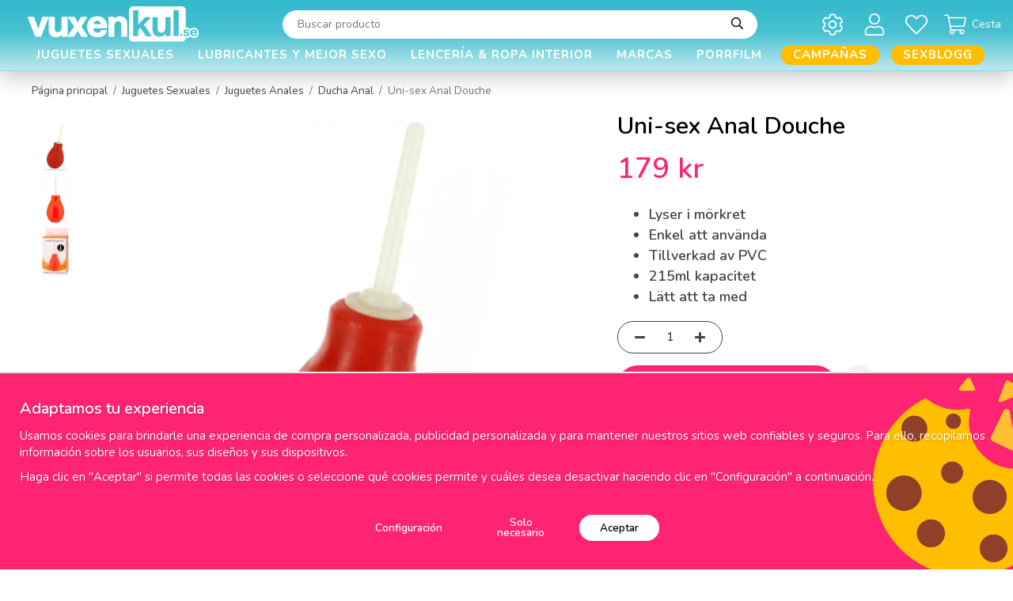

--- FILE ---
content_type: text/html; charset=UTF-8
request_url: https://vuxenkul.es/uni-sex-anal-douche/
body_size: 42442
content:
<!doctype html><html lang="es" class="fonts-loaded"><head><meta charset="utf-8"><title>Uni-sex Anal Douche</title><meta name="description" content=""><meta name="keywords" content=""><meta name="robots" content="index, follow"><meta name="viewport" content="width=device-width, initial-scale=1"><!-- WIKINGGRUPPEN 12.4.0 --><link rel="shortcut icon" href="/favicon.png"><style>body{margin:0}*,*:before,*:after{-moz-box-sizing:border-box;-webkit-box-sizing:border-box;box-sizing:border-box}.wgr-icon{visibility:hidden}body{background-color:#fff}html{font-family:sans-serif;font-size:15px;font-weight:400;line-height:1.45;color:#454545}@media all and (max-width:480px){html{font-size:.9rem}}html.fonts-loaded{font-family:'Nunito',sans-serif}h1,h2,h3,h4,h5,h6{margin-top:0;margin-bottom:10px;font-family:sans-serif;font-weight:600;color:#000}h3,h4,h5,h6{font-weight:600}.fonts-loaded h3,.fonts-loaded h4,.fonts-loaded h5,.fonts-loaded h6{font-family:'Nunito',sans-serif}h1{font-size:30px;font-weight:600;line-height:1.25}.fonts-loaded h1{font-family:'Nunito',sans-serif}h2{font-size:26px;font-weight:600}.fonts-loaded h2{font-family:'Nunito',sans-serif}h3{font-size:22px}h4{font-size:20px}h5{font-size:19px}h6{font-size:14px}p{margin:0 0 10px}b,strong,th{font-weight:600}th,td{text-align:left}img{max-width:100%;height:auto;vertical-align:middle}a{color:#6b6b6b;text-decoration:none}a:hover{text-decoration:underline}input,textarea{padding:8px 10px;border:1px solid #c2c2c2;border-radius:30px;color:#454545;line-height:1.3;background-clip:padding-box}input:focus,textarea:focus{border-color:#aeaeae;outline:none}select{border-radius:30px;padding:8px 12px;font-size:1rem}hr{display:block;height:1px;margin:15px 0;padding:0;border:0;border-top:1px solid #cfcfcf}.l-holder{position:relative;max-width:1900px;margin-left:auto;margin-right:auto}.view-home .l-holder{max-width:none;margin:0}.view-product .l-holder,.view-smaller-layout .l-holder,.view-blog .l-holder{max-width:1200px}@media all and (max-width:1930px){.view-product .l-holder,.view-smaller-layout .l-holder,.view-blog .l-holder{margin-left:auto;margin-right:auto}}@media all and (max-width:1230px){.view-product .l-holder,.view-smaller-layout .l-holder,.view-blog .l-holder{margin-left:15px;margin-right:15px}}@media all and (max-width:1930px){.l-holder{margin-left:15px;margin-right:15px}}@media all and (max-width:768px){.l-holder{margin-top:15px}}.l-constrained{position:relative;max-width:1900px;margin-left:auto;margin-right:auto}@media all and (max-width:1930px){.l-constrained{margin-left:15px;margin-right:15px}}.view-checkout .l-content{display:block}.l-main{flex:1}.l-sidebar,.l-sidebar-primary{width:210px}.l-sidebar-primary{margin-right:20px;float:left}@media all and (max-width:768px){.l-sidebar-primary{display:none}}.l-sidebar{margin-left:30px;float:right}@media all and (max-width:960px){.l-sidebar{display:none}}.neutral-btn{padding:0;border-style:none;background-color:transparent;outline:none;-webkit-appearance:none;-moz-appearance:none;appearance:none;-webkit-user-select:none;-moz-user-select:none;-ms-user-select:none;user-select:none}.grid{margin-left:-20px}.grid:before,.grid:after{content:"";display:table}.grid:after{clear:both}.grid:before,.grid:after{content:"";display:table}.grid:after{clear:both}.grid-item{display:inline-block;padding-left:20px;margin-bottom:20px;vertical-align:top}.grid--small{margin-left:-10px}.grid--small .grid-item{padding-left:10px;margin-bottom:10px}.grid--middle .grid-item{vertical-align:middle}.grid-item-1-1{width:100%}.grid-item-1-2{width:50%}.grid-item-1-3{width:33.33%}.grid-item-2-3{width:66.66%}.grid-item-1-4{width:25%}.grid-item-1-6{width:16.66%}@media all and (max-width:768px){.grid:not(.grid--static) .grid-item-1-4{width:50%}.grid:not(.grid--static) .grid-item-1-6{width:31.33%}}@media all and (max-width:480px){.grid:not(.grid--static){margin-left:0}.grid:not(.grid--static) .grid-item{padding-left:0}.grid:not(.grid--static) .grid-item-1-2,.grid:not(.grid--static) .grid-item-1-3,.grid:not(.grid--static) .grid-item-2-3,.grid:not(.grid--static) .grid-item-1-4{width:100%}.grid:not(.grid--static) .grid-item-1-6{width:50%}}.nav,.nav-block,.nav-float,.start-usp ul{margin:0;padding-left:0;list-style-type:none}.nav>li,.nav>li>a,.start-usp ul>li,.start-usp ul>li>a{display:inline-block}.nav-float>li{float:left}.nav-block>li>a{display:block}.nav-tick li{margin-right:10px}.nav-tick{margin-bottom:10px}.block-list{margin:0;padding-left:0;list-style-type:none}.list-info dd{margin:0 0 15px}.media{margin-bottom:15px}.media,.media-body{overflow:hidden}.media-img{margin-right:15px;float:left}.media-img img{display:block}.table{width:100%;border-collapse:collapse;border-spacing:0}.table td,.table th{padding:0}.default-table{width:100%}.default-table>thead>tr{border-bottom:1px solid #e2e2e2}.default-table>thead th{padding:8px}.default-table>tbody td{padding:8px}.video-wrapper{position:relative;padding-bottom:56.25%;padding-top:25px;height:0;margin-bottom:20px}.video-wrapper iframe{position:absolute;top:0;left:0;width:100%;height:100%}.flexslider{height:0;overflow:hidden}.flexslider .is-flex-lazyload{visibility:hidden}.flexslider a{text-decoration:none}.flex__item{position:relative;display:none;backface-visibility:hidden}.flex__item:first-child{display:block}.is-flex-loading .flex-arrow{visibility:hidden}.is-flex-touch .flex-arrows{display:none}.is-flex-loading .flex-nav{visibility:hidden;opacity:0}.flex-nav{margin-top:15px;margin-bottom:10px;opacity:1;visibility:visible}.flex-nav--paging{position:absolute;bottom:0;right:0;z-index:99;margin-bottom:30px;padding-right:26px;text-align:end}@media all and (max-width:1930px){.flex-nav--paging{margin-bottom:20px}}@media all and (max-width:768px){.flex-nav--paging{margin-bottom:30px}}@media all and (max-width:480px){.flex-nav--paging{margin-bottom:20px}}.flex-nav--paging li{display:inline-block;margin:0 4px}.flex-nav--paging a{display:block;width:6px;height:6px;background:#666;background:rgba(0,0,0,.2);border-radius:100%;cursor:pointer;text-indent:-9999px;-webkit-tap-highlight-color:rgba(0,0,0,0)}.flex-nav--paging .flex-active a{background:#000;cursor:default}.flex-nav--thumbs{overflow:hidden}.flex-nav--thumbs li{width:9%;float:left}.flex-nav--thumbs img{opacity:.7;cursor:pointer}.flex-nav--thumbs img:hover,.flex-active .flex-nav--thumbs img{opacity:1}.flex-nav--thumbs .flex-active{cursor:default}.flex-caption{position:absolute;top:0;bottom:0;width:100%;z-index:8;display:flex;align-items:center;justify-content:flex-end;padding:5px 10px;overflow:hidden}@media all and (max-width:480px){.flex-caption{justify-content:center}}.flex-caption p{position:absolute;left:0;top:0;border-radius:50%;margin-bottom:0;margin-left:23px;margin-top:23px;overflow:hidden;padding-bottom:25px;padding-top:25px;width:76px;box-sizing:content-box;background-color:#000;font-size:18px;font-weight:600;text-align:center}@media all and (max-width:1930px){.flex-caption p{margin-left:18px;margin-top:18px;padding-bottom:20px;padding-top:20px;width:63px;font-size:16px}}@media all and (max-width:960px){.flex-caption p{margin-left:15px;margin-top:15px;padding-bottom:18px;padding-top:18px;width:56px;font-size:14px}}@media all and (max-width:768px){.flex-caption p{margin-left:23px;margin-top:23px;padding-bottom:25px;padding-top:25px;width:76px;font-size:18px}}@media all and (max-width:480px){.flex-caption p{margin-left:18px;margin-top:18px;padding-bottom:20px;padding-top:20px;width:63px;font-size:16px}}.flex-caption .flexslider__text-bottom{padding-bottom:25px;padding-left:15px;padding-right:75px;max-width:475px;text-align:center}@media all and (max-width:960px){.flex-caption .flexslider__text-bottom{padding-right:1em}}@media all and (max-width:480px){.flex-caption .flexslider__text-bottom{padding-left:0;padding-right:0;padding-bottom:0}}.flex-caption h2{margin-bottom:0;font-size:70px;text-align:center}@media all and (max-width:960px){.flex-caption h2{font-size:50px}}@media all and (max-width:768px){.flex-caption h2{font-size:24px}}.flex-caption .btn{background-color:#fff;color:#27b5c8;font-size:16px;text-transform:uppercase}.flex-caption .btn:hover,.flex-caption .btn:active,.flex-caption .btn:focus{background-color:#e6e6e6}@media all and (max-width:1930px){.flex-caption .btn{font-size:12px}}.is-lazyload,img[data-src]{visibility:hidden;opacity:0}img[src]{visibility:visible;opacity:1;transition:opacity .3s}.highlight-bar{margin-bottom:10px;max-width:290px;margin-left:auto;margin-right:auto;font-size:2.4rem;font-weight:600;line-height:1.2;text-align:center;text-transform:uppercase}.highlight-bar .highlight-bar__bold{font-size:2rem;font-weight:900}.breadcrumbs{padding-bottom:7px;margin-bottom:10px;font-size:.9rem}.breadcrumbs>li{color:#777;line-height:1}.breadcrumbs a{color:#444;vertical-align:top}.breadcrumbs .icon{margin-left:2px;margin-right:2px;vertical-align:top;color:#999}.breadcrumbs__divider{margin-left:7px;margin-right:7px}.rss-logo .icon{font-size:14px;vertical-align:middle}.rss-logo a .icon{color:#333}.rss-logo a:hover .icon{color:#db6b27;text-decoration:none}.btn{position:relative;display:inline-block;padding:10px 26px;background-color:#f1f1f1;border-style:none;border-radius:30px;line-height:1;color:#454545;font-weight:600;font-size:.9rem;cursor:pointer;outline-style:none;user-select:none;-webkit-tap-highlight-color:rgba(0,0,0,0)}.btn .icon{vertical-align:middle}.btn:hover,.btn:focus{text-decoration:none;background-color:#e4e4e4}.btn:active{box-shadow:inset 0 3px 5px rgba(0,0,0,.125)}.btn--primary{background-color:#ff2471;color:#fff}.btn--primary:hover,.btn--primary:focus{background-color:#ff5792}.btn--medium{padding:12px 30px;font-size:.9rem}.btn--large{padding:15px 35px;font-size:1rem}.btn--block{width:100%;display:block;padding:12px 30px;font-size:.9rem;text-align:center}.card{margin-bottom:15px}.card__heading{margin:0;padding:7px 10px;background-color:#f1f1f1;font-weight:700;color:#454545}.card__body{padding:10px;border-top-style:none;background:#fff}.topcart{display:flex;align-items:center;color:#000;font-size:14px}.topcart a{color:#000}.topcart__body{display:inline-block;cursor:pointer}.topcart__count,.topcart__subtotal{font-weight:600}.topcart__icon-inner{position:relative;display:inline-block;vertical-align:middle}.topcart__cart-icon{margin-right:7px;margin-left:5px;color:#fff;font-size:28px;vertical-align:top}.topcart__title{color:#fff}.topcart__count{font-weight:600}.topcart__favorites{position:relative;font-size:14px}.topcart__favorites a{color:#000}.topcart__favorites a:hover{text-decoration:none}.topcart__favorites .icon{margin-right:7px;color:#fff;vertical-align:middle;font-size:28px}.is-hover.topcart__favorites .icon{animation:pop 0.25s cubic-bezier(.694,.0482,.335,1) 3}.topcart__favorites__count{color:#fff}.is-add-favorites-item .topcart__favorites__count{animation:cart-count-pop 0.25s cubic-bezier(.694,.0482,.335,1)}.is-new-cart-item .topcart__count{animation:cart-count-pop 0.25s cubic-bezier(.694,.0482,.335,1)}.popcart{display:none}.filtermenu{margin:0;padding-left:0;list-style-type:none}.filtermenu li:last-child{border-bottom:0}.filtermenu__item{padding:6px;background-color:#f1f1f1}.filtermenu__item--heading{padding:8px 10px;background:#222;color:#fff;font-weight:600}.product-filter{display:block;overflow:hidden;margin-top:10px;margin-bottom:10px;padding:0;border:1px solid #e2e2e2;border-radius:26px}@media all and (max-width:768px){.product-filter{display:block}}.product-filter input[type="radio"]+label:before,.product-filter input[type="checkbox"]+label:before{border-radius:30px}.product-filter__btn{width:100%;padding:10px;display:flex;align-items:center;justify-content:space-between}.product-filter__body{display:none;padding:15px 15px 0}.grid-gallery{margin:0;padding-left:0;list-style-type:none;display:grid;grid-template-columns:repeat(4,1fr);grid-gap:15px;margin-bottom:15px}.no-cssgrid .grid-gallery{margin-left:-15px}.no-cssgrid .grid-gallery>li{display:inline-block;vertical-align:top;width:calc(99.99%/4 - 15px);margin-left:15px;margin-bottom:15px}.view-category .grid-gallery,.view-product .grid-gallery,.view-search .grid-gallery,.view-campaigns .grid-gallery,.autocomplete .grid-gallery{display:grid;grid-template-columns:repeat(4,1fr);grid-gap:15px;margin-bottom:15px}.no-cssgrid .view-category .grid-gallery,.no-cssgrid .view-product .grid-gallery,.no-cssgrid .view-search .grid-gallery,.no-cssgrid .view-campaigns .grid-gallery,.no-cssgrid .autocomplete .grid-gallery{margin-left:-15px}.no-cssgrid .view-category .grid-gallery>li,.no-cssgrid .view-product .grid-gallery>li,.no-cssgrid .view-search .grid-gallery>li,.no-cssgrid .view-campaigns .grid-gallery>li,.no-cssgrid .autocomplete .grid-gallery>li{display:inline-block;vertical-align:top;width:calc(99.99%/4 - 15px);margin-left:15px;margin-bottom:15px}@media all and (max-width:1930px){.grid-gallery,[class^=view-] .grid-gallery{display:grid;grid-template-columns:repeat(4,1fr);grid-gap:15px;margin-bottom:15px}.no-cssgrid .grid-gallery,.no-cssgrid [class^=view-] .grid-gallery{margin-left:-15px}.no-cssgrid .grid-gallery>li,.no-cssgrid [class^=view-] .grid-gallery>li{display:inline-block;vertical-align:top;width:calc(99.99%/4 - 15px);margin-left:15px;margin-bottom:15px}}@media all and (max-width:960px){.grid-gallery,[class^=view-] .grid-gallery{display:grid;grid-template-columns:repeat(3,1fr);grid-gap:15px;margin-bottom:15px}.no-cssgrid .grid-gallery,.no-cssgrid [class^=view-] .grid-gallery{margin-left:-15px}.no-cssgrid .grid-gallery>li,.no-cssgrid [class^=view-] .grid-gallery>li{display:inline-block;vertical-align:top;width:calc(99.99%/3 - 15px);margin-left:15px;margin-bottom:15px}}@media all and (max-width:480px){.grid-gallery,[class^=view-] .grid-gallery{display:grid;grid-template-columns:repeat(2,1fr);grid-gap:15px;margin-bottom:15px}.no-cssgrid .grid-gallery,.no-cssgrid [class^=view-] .grid-gallery{margin-left:-15px}.no-cssgrid .grid-gallery>li,.no-cssgrid [class^=view-] .grid-gallery>li{display:inline-block;vertical-align:top;width:calc(99.99%/2 - 15px);margin-left:15px;margin-bottom:15px}}@media all and (max-width:1930px){.grid-gallery--categories,[class^=view-] .grid-gallery--categories{display:grid;grid-template-columns:repeat(3,1fr);grid-gap:15px;margin-bottom:15px}.no-cssgrid .grid-gallery--categories,.no-cssgrid [class^=view-] .grid-gallery--categories{margin-left:-15px}.no-cssgrid .grid-gallery--categories>li,.no-cssgrid [class^=view-] .grid-gallery--categories>li{display:inline-block;vertical-align:top;width:calc(99.99%/3 - 15px);margin-left:15px;margin-bottom:15px}}@media all and (max-width:960px){.grid-gallery--categories,[class^=view-] .grid-gallery--categories{display:grid;grid-template-columns:repeat(2,1fr);grid-gap:15px;margin-bottom:15px}.no-cssgrid .grid-gallery--categories,.no-cssgrid [class^=view-] .grid-gallery--categories{margin-left:-15px}.no-cssgrid .grid-gallery--categories>li,.no-cssgrid [class^=view-] .grid-gallery--categories>li{display:inline-block;vertical-align:top;width:calc(99.99%/2 - 15px);margin-left:15px;margin-bottom:15px}}@media all and (max-width:480px){.grid-gallery--categories,[class^=view-] .grid-gallery--categories{display:grid;grid-template-columns:repeat(1,1fr);grid-gap:15px;margin-bottom:15px}.no-cssgrid .grid-gallery--categories,.no-cssgrid [class^=view-] .grid-gallery--categories{margin-left:-15px}.no-cssgrid .grid-gallery--categories>li,.no-cssgrid [class^=view-] .grid-gallery--categories>li{display:inline-block;vertical-align:top;width:calc(99.99%/1 - 15px);margin-left:15px;margin-bottom:15px}}.view-home .grid-gallery--categories{display:grid;grid-template-columns:repeat(3,1fr);grid-gap:9px;margin-bottom:9px;margin-top:30px;margin-bottom:30px}.no-cssgrid .view-home .grid-gallery--categories{margin-left:-9px}.no-cssgrid .view-home .grid-gallery--categories>li{display:inline-block;vertical-align:top;width:calc(99.99%/3 - 9px);margin-left:9px;margin-bottom:9px}@media all and (max-width:768px){.view-home .grid-gallery--categories{display:grid;grid-template-columns:repeat(2,1fr);grid-gap:9px;margin-bottom:9px;margin-bottom:15px;margin-top:15px}.no-cssgrid .view-home .grid-gallery--categories{margin-left:-9px}.no-cssgrid .view-home .grid-gallery--categories>li{display:inline-block;vertical-align:top;width:calc(99.99%/2 - 9px);margin-left:9px;margin-bottom:9px}}@media all and (max-width:480px){.view-home .grid-gallery--categories{display:grid;grid-template-columns:repeat(1,1fr);grid-gap:9px;margin-bottom:9px}.no-cssgrid .view-home .grid-gallery--categories{margin-left:-9px}.no-cssgrid .view-home .grid-gallery--categories>li{display:inline-block;vertical-align:top;width:calc(99.99%/1 - 9px);margin-left:9px;margin-bottom:9px}}.row-gallery{margin:0;padding-left:0;list-style-type:none}.row-gallery>li{margin-bottom:15px}.list-gallery{margin:0;padding-left:0;list-style-type:none}.list-gallery>li{margin-bottom:15px}.list-gallery>li:last-child{margin-bottom:0}.header-bar{padding-top:5px;padding-bottom:4px;background:#000;font-size:12px;font-weight:600}@media all and (max-width:768px){.header-bar{display:none}}.header-bar-sections{display:flex;align-items:center;justify-content:space-between}.header-bar__nav{display:inline-block;vertical-align:middle}.header-bar__nav li{margin-right:25px;vertical-align:middle}@media all and (max-width:1930px){.header-bar__nav li{margin-right:20px}}@media all and (max-width:960px){.header-bar__nav li{margin-right:7px}}.header-bar__nav li:last-of-type{margin-right:0}.header-bar__nav a{color:#fff}.header-bar__nav .input-select,.header-bar__nav .input-select select{background-color:#000;color:#fff}.header-bar__text{display:inline-block;color:#fff;vertical-align:middle}.header-bar__text p{margin-bottom:0}.header-bar__text ul{margin:0;padding:0;list-style:none}.header-bar__text li{display:inline-block;margin-left:25px}@media all and (max-width:1930px){.header-bar__text li{margin-left:20px}}@media all and (max-width:960px){.header-bar__text li{margin-left:7px}}.header-bar__text li:first-of-type{margin-left:0}.header-holder{position:relative;position:-webkit-sticky;position:sticky;top:0;left:0;z-index:100;margin-bottom:15px;background-color:#27b5c8;box-shadow:1px 1px 3px rgba(0,0,0,.2)}.view-home .header-holder{margin-bottom:0}@media all and (max-width:768px){.header-holder{display:none}}.header{background-color:#27b5c8}@media all and (max-width:768px){.header{display:none}}.header-sections{position:relative;display:flex;align-items:center;padding-top:1em;background:#27b5c8}.header-sections__col-1{max-width:270px;flex-shrink:0}@media all and (max-width:960px){.header-sections__col-1{max-width:250px}}.header-sections__col-2{width:100%;padding-left:53px;padding-right:53px}.header-sections__col-3{display:flex;align-items:center;flex-shrink:0}.header-logo{display:inline-block;margin-left:20px;max-width:100%}.cart-desktop-icon--overlay{position:absolute;inset:0;display:none;background-color:rgba(0,0,0,.5)}.cart-desktop-dropdown-ol{display:none}.cart-desktop-dropdown{display:none}.cart-desktop-icon{cursor:pointer}.m-header{position:relative;position:-webkit-sticky;position:sticky;top:0;z-index:1000;display:none;align-items:center;justify-content:space-between;height:65px;padding-left:10px;padding-right:10px;background:#27b5c8;border-bottom:1px solid #e9e9e9}@media all and (max-width:768px){.m-header{display:flex}}@media all and (max-width:480px){.m-header{height:50px}}@media screen and (orientation:landscape){.m-header{position:relative}}.m-header__col-1,.m-header__col-2,.m-header__col-3{-webkit-box-flex:1;-ms-flex:1;flex:1;-webkit-box-align:center;-ms-flex-align:center;align-items:center}.m-header__col-1{-webkit-box-pack:start;-ms-flex-pack:start;justify-content:flex-start}.m-header__col-2{-webkit-box-pack:center;-ms-flex-pack:center;justify-content:center;text-align:center}.m-header__col-3{-webkit-box-pack:end;-ms-flex-pack:end;justify-content:flex-end;text-align:right}.m-header__logo{display:inline-block}.m-header__logo img{max-width:155px;max-height:65px;padding-top:5px;padding-bottom:5px}@media all and (max-width:480px){.m-header__logo img{max-width:135px;max-height:50px}}.m-header__logo img:hover,.m-header__logo img:active{opacity:.8}.m-header__logo a{-webkit-tap-highlight-color:rgba(0,0,0,0)}.m-header__item{width:35px;color:#fff;font-size:21px;line-height:1;-webkit-tap-highlight-color:rgba(0,0,0,0)}.m-header__item .icon{vertical-align:top}.m-header__item--search{font-size:18px}.m-header__item--cart-inner{position:relative;display:inline-block}.m-header__item--cart-count,.m-header__item--favorites-count{position:absolute;top:-7px;right:-11px;height:17px;width:17px;background:#db1d3c;border-radius:50%;line-height:17px;font-size:10px;color:#fff;text-align:center}.m-header__item--favorites{position:relative;margin-right:6px}.is-hover.m-header__item--favorites .icon{animation:pop 0.25s cubic-bezier(.694,.0482,.335,1) 3}.m-header__item--favorites-count{top:-2px}.is-add-favorites-item .m-header__item--favorites-count{animation:cart-count-pop 0.25s cubic-bezier(.694,.0482,.335,1)}.icon{display:inline-block;width:1em;height:1em;stroke-width:0;stroke:currentColor;fill:currentColor;pointer-events:none}.icon--small{font-size:.8rem}.icon--medium{font-size:1.2rem}.icon--large{font-size:3rem}.icon-on,.is-active .icon-off,.is-hover .icon-off{display:none}.is-active .icon-on,.is-hover .icon-on{display:inline}input[type="radio"],input[type="checkbox"]{display:none;display:inline-block\9}input[type="radio"]+label,input[type="checkbox"]+label{cursor:pointer}input[type="radio"]+label:before,input[type="checkbox"]+label:before{display:inline-block;display:none\9;width:12px;height:12px;margin-right:4px;margin-top:3px;border:1px solid #a9a9a9;border-radius:2px;background:#f9f9f9;background:linear-gradient(#f9f9f9,#e9e9e9);vertical-align:top;content:''}input[type="radio"]+label:before{border-radius:50%}input[type="radio"]:checked+label:before{background:#f9f9f9 url(//wgrremote.se/img/mixed/checkbox-radio-2.png) center no-repeat;background-size:6px}input[type="checkbox"]:checked+label:before{background:#f9f9f9 url(//wgrremote.se/img/mixed/checkbox-box-2.png) center no-repeat;background-size:8px}input[type="radio"]:disabled+label:before,input[type="checkbox"]:disabled+label:before{background:#bbb;cursor:default}.label-wrapper{padding-left:20px}.label-wrapper>label{position:relative}.label-wrapper>label:before{position:absolute;margin-left:-20px}.input-form input,.input-form textarea{width:100%}.input-form__row{margin-bottom:8px}.input-form label{display:inline-block;margin-bottom:2px}.max-width-form{max-width:300px}.max-width-form-x2{max-width:400px}.input-table{display:table}.input-table__item{display:table-cell;white-space:nowrap}.input-table--middle .input-table__item{vertical-align:middle}.input-group{display:flex}.input-group--cramped .btn{border-radius:30px}.input-group--cramped *:first-child{border-top-right-radius:0;border-bottom-right-radius:0}.input-group--cramped *:last-child{border-top-left-radius:0;border-bottom-left-radius:0}.input-group--cramped input:first-child{border-right:0}.input-group--cramped input:last-child{border-left:0}.input-group__item{width:50%}.input-group__item:first-child{margin-right:2%}.input-group-1-4 .input-group__item{width:70%}.input-group-1-4 .input-group__item:first-child{width:28%}.input-select{position:relative;display:inline-flex;align-items:center}.input-select select{width:100%;height:100%;padding:5px 15px 5px 0;-webkit-appearance:none;-moz-appearance:none;appearance:none;border-style:none;background:none;font:inherit;line-height:normal;outline:none}.input-select select::-ms-expand{display:none}.input-select .icon{position:absolute;top:0;right:0;bottom:0;margin:auto;font-size:20px}.input-select--box{border:1px solid #d9d9d9;border-radius:30px}.input-select--box select{padding:8px 30px 8px 15px}.input-select--box--small select{padding:5px 25px 5px 10px}.input-select--box .icon{right:10px}.product-item{position:relative;overflow:hidden}.product-item:hover{overflow:inherit;z-index:3}.product-item:hover img{transform:scale(1)}.product-item__inner{display:flex;flex-direction:column;border-radius:30px;min-height:100%;padding:15px;background:#fff;text-align:center;cursor:pointer}.show-details .product-item__inner{position:absolute;top:0;left:0;z-index:1;width:100%;box-shadow:0 0 10px rgba(0,0,0,.1)}.slick-slide .product-item__inner{box-shadow:none}@media all and (max-width:768px){.product-item__inner{padding:10px;-webkit-tap-highlight-color:rgba(0,0,0,0)}}.product-item__inner .price{font-size:20px;vertical-align:middle}.product-item__main{display:flex;flex-direction:column;flex-grow:1;flex-shrink:0;flex-basis:auto}.product-item__img{position:relative;padding-bottom:60%;margin-bottom:10px;overflow:hidden}.product-item__img img{position:absolute;top:0;right:0;bottom:0;left:0;margin:auto;max-height:100%;width:auto;transform:scale(.95);transition:transform 0.3s ease-in-out}.product-item__banner-holder{height:41px}@media all and (max-width:480px){.product-item__banner-holder{height:36px}}.product-item__banner{position:absolute;top:10px;left:10px;display:inline-block;border-radius:30px;margin-bottom:15px;margin-left:auto;margin-right:auto;padding:3px 12px 1px;max-width:100%;width:auto;background-color:#ff2471;color:#fff;font-size:15px;font-weight:600;text-align:center}@media all and (max-width:480px){.product-item__banner{font-size:13px}}.product-item__banner.product-item__banner_v2{position:relative;z-index:0;left:0;display:inline-block;border-radius:30px;margin-bottom:15px;margin-left:auto;margin-right:auto;padding:3px 12px 1px;max-width:100%;width:auto;background-color:#d9d9d9;color:#fff;box-shadow:none}@media all and (max-width:480px){.product-item__banner.product-item__banner_v2{font-size:11px}}.product-item__rating{height:22px;overflow:hidden}.product-item__rating-counting{position:relative;top:-1px;font-size:12px}.product-item__heading{margin-bottom:5px;font-size:15px;font-weight:400;color:#000}.product-item__body{margin-top:auto}.product-item__select-area{margin-bottom:7px}.product-item__stock{margin-right:5px;font-size:8px;vertical-align:middle}.product-item__stock--in{color:#3eac0d}.product-item__stock--back{color:#eba709}.product-item__stock--low{color:#114b85}.product-item__stock--out{color:#d4463d}.product-item__favorite-icon{color:#b6b6b6;font-size:14px}.product-item__favorite-icon .icon{z-index:1}.is-active.product-item__favorite-icon .icon{color:#db1d3c}.is-hover.product-item__favorite-icon .icon{animation:pop 0.25s cubic-bezier(.694,.0482,.335,1)}.product-item__details{padding-top:10px;display:none}.show-details .product-item__details{display:block}.list-gallery .product-item{border:none;padding:0}.category-item{position:relative;padding:8px;border:1px solid #e9e9e9;background:#fff;text-align:center;cursor:pointer}@media all and (max-width:768px){.category-item{-webkit-tap-highlight-color:rgba(0,0,0,0)}}.category-item__img{position:relative;padding-bottom:80%;margin-bottom:7px}.category-item__img img{position:absolute;top:0;right:0;bottom:0;left:0;margin:auto;max-height:100%}.category-item__heading a{text-decoration:none;color:#000}.category-item--card{padding:0;border-style:none;background:#fff}.category-item--card .category-item__img{margin-bottom:0}.category-item--card .category-item__body{padding-bottom:25px;padding-left:28px;padding-right:15px;text-align:start}.category-item--card .category-item__body__title{margin-bottom:0;color:#000;font-size:24px;font-weight:600}@media all and (max-width:768px){.category-item--card .category-item__body__title{font-size:20px}}.category-item--card .btn{padding:0;background-color:transparent;color:#666;font-size:14px;font-weight:400}.product-item-row{padding:15px;border:1px solid #e9e9e9;overflow:hidden;cursor:pointer}@media all and (max-width:480px){.product-item-row .btn:not(.btn--primary){display:none}.product-item-row .btn{padding:6px 12px}}.product-item-row__checkbox-area{float:left}.product-item-row__img{float:left;width:80px;margin-right:15px;text-align:center}.product-item-row__img img{max-height:80px}.product-item-row__footer{float:right;margin-left:15px;text-align:right}.product-item-row__body{overflow:hidden}.product-item-row__price{margin-bottom:10px}.menubar{padding-top:.2em}@media all and (max-width:768px){.menubar{display:none}}.menubar-inner{display:flex;align-items:center;justify-content:space-between}.site-nav{display:flex;width:100%}@media all and (max-width:960px){.site-nav{margin-right:15px}}.site-nav>li:first-child>a{padding-left:0}.site-nav>li>a{display:flex;align-items:center;padding:0 15px;height:42px;color:#fff;font-size:15px;font-weight:600;letter-spacing:1px;text-align:center;text-transform:uppercase}@media all and (max-width:1230px){.site-nav>li>a{padding:0 9px;font-size:13px}}@media all and (max-width:960px){.site-nav>li>a{padding:0 10px;font-size:12px}}.site-nav>li>a.selected{color:#333;text-decoration-line:underline}.site-nav>li .campaign-menu{color:#ff2471}.site-nav>li>.campaign-menu.selected{color:#ff2471;text-decoration-line:underline}.site-nav__home .icon{position:relative;vertical-align:middle}.dropdown{display:none}.listmenu{margin:0;padding-left:10px;list-style-type:none}.listmenu a{padding-top:2px;padding-bottom:2px;position:relative;display:block;font-size:.9rem;color:#222}.listmenu a:hover{color:#000;text-decoration:underline}.listmenu a>span:first-child{display:inline-block;overflow:hidden;max-width:calc(85%);text-overflow:ellipsis}.listmenu .selected{font-weight:600}li .listmenu{display:none}.is-listmenu-opened>.listmenu{display:block}.listmenu-0{padding:15px;background:#f1f1f1}.listmenu-0>li>a{padding-top:2px 17px 2px 10px;font-weight:400}.listmenu-0>li>.selected,.listmenu-0>li>.selected .menu-node{color:#1a1a1a;font-weight:600}.listmenu-1{padding-top:4px;padding-bottom:4px;padding-left:15px}.listmenu-1>li>a{padding-top:4px;padding-bottom:4px}.menu-node{position:absolute;top:0;right:0;bottom:0;margin:auto;width:25px;height:12px;font-size:12px;color:#454545;text-align:center}@media all and (max-width:768px){.menu-node{width:40px;height:100%;text-align:center;line-height:49px;font-size:22px}}.special-menu{position:relative;position:sticky;top:120px;margin-bottom:20px;max-height:calc(100vh - 190px);overflow-y:auto}.is-autocomplete-sticky .special-menu{max-height:calc(100vh - 125px)}.special-menu .hide-for-sidebar{display:none}.special-menu img{width:100%;height:auto}.menu-editable{position:relative;max-width:193px;font-size:12px}.menu-editable h4{color:#fff;font-size:16px;font-weight:600;text-transform:uppercase}.menu-editable a{color:#fff}.menu-editable a:hover{text-decoration:none}.menu-editable .grid-item,.menu-editable p,.menu-editable h1,.menu-editable h2,.menu-editable h3,.menu-editable h4,.menu-editable h5,.menu-editable h6{margin-bottom:0}.menu-editable>.grid,.menu-editable>a>.grid{margin-bottom:10px}.menu-editable>.grid>.grid-item>.grid-content,.menu-editable>a>.grid>.grid-item>.grid-content{position:relative;border-radius:30px;overflow:hidden}.menu-editable .grid .grid{position:absolute;bottom:0;left:0;right:0;top:0;display:flex;align-items:center;justify-content:center;padding:10px;color:#fff}.special-listmenu a,.special-listmenu>li>span{position:relative;display:flex;align-items:center;-ms-flex-pack:center;max-width:193px;cursor:pointer}.special-listmenu a:hover,.special-listmenu>li>span:hover{text-decoration:none}.special-listmenu a .cat-title,.special-listmenu>li>span .cat-title{display:block;overflow:hidden;padding-right:10px;width:100%;text-overflow:ellipsis}.special-listmenu a .cat-img,.special-listmenu>li>span .cat-img{flex-shrink:0;width:30%}.special-listmenu a .menu-node,.special-listmenu>li>span .menu-node{position:absolute;bottom:0;left:0;right:0;top:0;height:auto;width:auto}.special-listmenu .special-listmenu{display:none}.special-listmenu .is-listmenu-opened>.special-listmenu{display:block}.special-listmenu-0>li>a,.special-listmenu-1>li>a,.special-listmenu-0>li>span,.special-listmenu-1>li>span{border-radius:30px;height:78px;overflow:hidden;padding-left:10px;background:#f1f1f1;color:#000;font-size:14px;font-weight:600;text-overflow:ellipsis;text-transform:uppercase}.special-listmenu-0>li>a:hover,.special-listmenu-1>li>a:hover,.special-listmenu-0>li>span:hover,.special-listmenu-1>li>span:hover{background:#e2e2e2;-moz-transition:all 0.12s ease-in;-webkit-transition:all 0.12s ease-in;-o-transition:all 0.12s ease-in;transition:all 0.12s ease-in}.special-listmenu-0>li>a,.special-listmenu-0>li>span{margin-bottom:10px}.special-listmenu-1>li{margin-bottom:10px}.special-listmenu-1>li>a,.special-listmenu-1>li>span{border:1px solid #f1f1f1;background:#fff}.special-listmenu-1>li>a:hover,.special-listmenu-1>li>span:hover{background:#f7f7f7}.special-listmenu-2 a{position:relative;border-bottom:1px solid #f1f1f1;min-height:54px;padding-bottom:7px;padding-top:7px;color:#000}.special-listmenu-2 a:hover{color:#777}.special-listmenu-2 a.selected:before{position:absolute;bottom:100%;left:0;right:0;height:7px;background-image:url(/frontend/view_desktop/design/shadow.png?v3);background-repeat:no-repeat;background-position:center;content:""}.special-listmenu-2 a.selected:after{position:absolute;top:100%;left:0;right:0;height:7px;background-image:url(/frontend/view_desktop/design/shadow2.png?v3);background-repeat:no-repeat;background-position:center;content:""}.special-listmenu-2 a .cat-img{order:1;border-radius:50%;height:40px;margin-right:10px;overflow:hidden;width:40px;line-height:40px}.special-listmenu-2 a .cat-title{order:2}.special-listmenu-2 li:last-of-type>a{border-style:none}.show-all.selected-level--1{border:2px solid #ccc}.price{font-weight:600;color:#ff2471}.price-discount{color:#ff2471}.price-original{color:#666;font-size:16px;text-decoration:line-through}.site-search{display:flex;flex-shrink:0;margin-left:auto;margin-right:auto;max-width:600px;overflow:hidden;width:100%}.site-search .icon{vertical-align:top}.site-search .preloader{left:auto;right:15px}.site-search__col-1{position:relative;border-bottom:1px solid #fff;border-left:1px solid #fff;border-top:1px solid #fff;border-bottom-left-radius:30px;border-top-left-radius:30px;width:100%}.site-search__col-2{height:36px}.site-search__input{border:none;border-top-right-radius:0;border-bottom-right-radius:0;height:34px;padding-left:18px;overflow:hidden;font-size:14px;text-overflow:ellipsis;white-space:nowrap}.site-search__input::-ms-clear{display:none}.site-search__btn{padding:0;border-style:none;background-color:transparent;outline:none;-webkit-appearance:none;-moz-appearance:none;appearance:none;-webkit-user-select:none;-moz-user-select:none;-ms-user-select:none;user-select:none;border:1px solid #fff;border-left-style:none;border-bottom-right-radius:30px;border-top-right-radius:30px;height:100%;line-height:1;padding-left:17px;padding-right:17px;background-color:#fff;font-size:15px}.site-search__btn .icon{color:#000;vertical-align:baseline}.site-search__btn:focus{opacity:.8}.autocomplete{position:fixed;left:0;right:0;top:120px;z-index:1001;border-radius:30px 30px;display:none;max-height:80vh;margin-top:20px;overflow-y:auto;padding:20px;width:100%;background:#fff;box-shadow:0 2px 8px rgba(0,0,0,.25);color:#222;transition:top 0.5s}@media all and (max-width:1930px){.autocomplete{margin-left:15px;margin-right:15px;width:auto}}@media all and (max-width:768px){.autocomplete{position:fixed;top:0!important;bottom:0;margin-top:0;margin-left:0;margin-right:0;max-height:none;padding:0;background:rgba(0,0,0,.3);box-shadow:none;border-radius:0}}.is-autocomplete-sticky .autocomplete{top:84px}.is-autocomplete-active .autocomplete{display:block}@media all and (max-width:768px){.autocomplete-content{padding:15px 15px 100px;height:100%;overflow-y:auto;user-select:none;-webkit-overflow-scrolling:touch!important}.is-autocomplete-open body,.is-autocomplete-active .autocomplete{background:#fff}.is-autocomplete-open body{overflow:hidden}.is-autocomplete-open .autocomplete{display:block}.is-autocomplete-open .m-nav{display:none}}.sort-section{margin-top:5px;margin-bottom:20px}.sort-section>li{margin-right:4px}.sort-section-heading{display:flex;align-items:center;border-top-left-radius:30px;border-bottom-left-radius:30px;padding-left:15px;padding-right:15px;background:#eee;border:1px solid #d9d9d9;border-right:0;border-top-left-radius:3px;border-bottom-left-radius:3px;font-weight:600}.sort-section-select{border-top-left-radius:0;border-bottom-left-radius:0}@media all and (max-width:768px){.sort-section-select{width:100%}}.l-product{overflow:hidden}.l-product-col-1,.l-product-col-3{width:60%;float:left;overflow:hidden}.l-product-col-2{float:right;width:40%;padding-left:20px}.l-product-col-3{clear:right}@media all and (max-width:600px){.l-product-col-1,.l-product-col-2,.l-product-col-3{width:auto;padding-left:0;padding-right:0;float:none}}.product-carousel{position:relative;margin-bottom:15px;margin-left:70px;overflow:hidden}.product-carousel,.product-carousel__item{max-height:650px}@media all and (max-width:480px){.product-carousel,.product-carousel__item{max-height:250px}}.product-carousel__item{text-align:center;position:relative}.product-percent{position:absolute;top:2%;left:2%;z-index:10;display:inline-block;border-radius:15px;overflow:hidden;padding:6px 15px;background-color:#ff2471;color:#fff;font-size:20px;font-weight:600;text-align:center}.product-carousel__link{display:block;height:0;width:100%;cursor:pointer;cursor:-webkit-zoom-in;cursor:-moz-zoom-in;cursor:zoom-in}.product-carousel__img{position:absolute;top:0;left:0;right:0;bottom:0;margin:auto;max-height:100%;object-fit:contain}.video-holder iframe{position:absolute;bottom:0;left:0;right:0;top:0;height:100%;width:100%}.video-thumb{cursor:pointer}.product-thumbs-holder{position:absolute;bottom:30px;left:0;top:0;overflow-y:auto;width:60px;-ms-overflow-style:-ms-autohiding-scrollbar;scrollbar-width:none}.product-thumbs-holder::-webkit-scrollbar{display:none;width:0!important}.product-thumbs{font-size:0}.product-thumbs li{display:flex;align-items:center;justify-content:center;flex-shrink:0;height:65px;width:60px;text-align:center}.product-thumbs img,.product-thumbs svg{margin-bottom:2px;max-height:60px;max-width:60px;cursor:pointer}.product-thumbs svg{height:100%;max-width:40px;width:100%}.product-thumbs-arrows{display:none}.product-title{margin-bottom:10px}.productpage__banner{border-radius:30px;display:inline-block;padding:8px 12px;color:#fff;font-weight:600}.product-option-form{width:100%;max-width:300px}.product-option-form select{width:100%}.product-option-spacing{padding-right:10px;padding-bottom:7px}.product-top-rating{margin-top:15px}.product-top-rating .top-rating{display:inline-flex;align-items:center;cursor:pointer}.product-top-rating .top-rating__text{font-size:1.2rem;font-weight:600}.product-top-rating .icon{margin-right:2px;font-size:1.5rem}.product-cart-button-wrapper{margin-bottom:15px}@media all and (max-width:480px){.product-cart-button-wrapper .btn--primary{display:block;text-align:center;width:100%}}.product-cart-button-wrapper .btn--primary{font-size:1.4rem;font-weight:400}.product-cart-button-wrapper .is-favorites-add{display:flex;align-items:center;justify-content:center;border-radius:50%;height:41px;margin-left:8px;padding:0;width:41px}.product-cart-button-wrapper .is-favorites-add svg{font-size:1.1rem;fill:#ff2471}.input-wrapper{display:inline-flex;align-items:center;border:1px solid;border-radius:32px;margin-bottom:15px;padding-left:20px;padding-right:20px}.input-wrapper .productpage-quantity-span{display:flex;align-items:center;cursor:pointer}.input-wrapper .product-quantity{border-style:none;margin-right:10px;margin-left:10px;padding-top:10px;padding-bottom:10px;width:41px;font-weight:600;text-align:center}.product-custom-fields{margin-left:5px;margin-top:10px}.product-price-field{margin-bottom:15px}.product-price-field .price{font-size:2.4rem}@media all and (max-width:480px){.product-price-field .price{font-size:22px}}.campaign-info__price{color:#999;font-size:1.4rem;text-decoration:line-through;margin-right:10px}.product-stock-item{display:none}.product-stock-item .icon{vertical-align:middle;font-size:16px}.product-warehouse-stock{margin-bottom:15px}.product-warehouse-row .icon{vertical-align:middle;font-size:16px}.active-product-stock-item{display:block}.product-stock-item__text{vertical-align:middle}.in-stock .icon{color:#3eac0d}.on-order .icon{color:#eba709}.soon-out-of-stock .icon{color:#114b85}.out-of-stock>.icon{color:#d4463d}.product-part-payment-klarna{margin-bottom:10px}.is-hidden{display:none!important}.clearfix:before,.clearfix:after{content:"";display:table}.clearfix:after{clear:both}.clear{clear:both}.flush{margin:0!important}.wipe{padding:0!important}.right{float:right!important}.left{float:left!important}.float-none{float:none!important}.text-left{text-align:left!important}.text-center{text-align:center!important}.text-right{text-align:right!important}.align-top{vertical-align:top!important}.align-middle{vertical-align:middle!important}.align-bottom{vertical-align:bottom!important}.go:after{content:"\00A0" "\00BB"!important}.stretched{width:100%!important}.center-block{display:block;margin-left:auto;margin-right:auto}.vertical-center{display:flex;align-items:center}.space-between{display:flex;justify-content:space-between}.vertical-center-space-between{display:flex;align-items:center;justify-content:space-between}.muted{color:#999}.info{font-size:.7rem;color:#777}.brand{color:#f1f1f1}.reset-line-height{line-height:1}.mr-small{margin-right:5px}.ml-small{margin-left:5px}.mt-small{margin-top:5px}.mb-small{margin-bottom:5px}.mr{margin-right:15px}.ml{margin-left:15px}.mt{margin-top:15px}.mb{margin-bottom:15px}@media all and (max-width:960px){.hide-for-xlarge{display:none!important}}@media all and (max-width:768px){.hide-for-large{display:none!important}.hide-on-touch{display:none}}@media all and (max-width:480px){.hide-for-medium{display:none!important}}@media all and (max-width:320px){.hide-for-small{display:none!important}}@media all and (min-width:769px){.hide-on-desktop{display:none}}.editable-campaignpage{margin-right:100px;margin-left:100px;margin-bottom:25px}</style><link rel="preload" href="/css/compiled/compiled_1.css?v=1566" as="style"
onload="this.onload=null;this.rel='stylesheet'"><noscript><link rel="stylesheet" href="/css/compiled/compiled_1.css?v=1566"></noscript><link rel="canonical" href="https://vuxenkul.es/uni-sex-anal-douche/"><link rel="alternate" hreflang="sv" href="https://vuxenkul.se/uni-sex-anal-douche/"><link rel="alternate" hreflang="en" href="https://vuxenkul.com/uni-sex-anal-douche/"><link rel="alternate" hreflang="es" href="https://vuxenkul.es/uni-sex-anal-douche/"><script>window.dataLayer = window.dataLayer || [];
function gtag(){dataLayer.push(arguments);}
gtag('consent', 'default', {
'ad_storage': 'denied',
'analytics_storage': 'denied',
'ad_user_data': 'denied',
'ad_personalization': 'denied'
});
window.updateGoogleConsents = (function () {
let consents = {};
let timeout;
const addConsents = (function() {
let executed = false;
return function() {
if (!executed) {
executed = true;
gtag('consent', 'update', consents);
delete window.updateGoogleConsents;
}
}
})();
return function (obj) {
consents = { ...consents, ...obj };
clearTimeout(timeout);
setTimeout(addConsents, 25);
}
})();</script><script>document.addEventListener('DOMContentLoaded', function(){
$(document).on('acceptCookies3', function() {
$('body').append(atob('PHNjcmlwdD51cGRhdGVHb29nbGVDb25zZW50cyh7ICdhbmFseXRpY3Nfc3RvcmFnZSc6ICdncmFudGVkJyB9KTs8L3NjcmlwdD4='));
});
});</script><script>document.addEventListener('DOMContentLoaded', function(){
$(document).on('denyCookies3', function() {
$('body').append(atob('PHNjcmlwdD51cGRhdGVHb29nbGVDb25zZW50cyh7ICdhbmFseXRpY3Nfc3RvcmFnZSc6ICdkZW5pZWQnIH0pOzwvc2NyaXB0Pg=='));
});
});</script><script>if (typeof dataLayer == 'undefined') {var dataLayer = [];} dataLayer.push({"ecommerce":{"currencyCode":"SEK","detail":{"products":[{"name":"Uni-sex Anal Douche","id":"SC0260-1","price":179,"category":""}]}}}); dataLayer.push({"event":"fireRemarketing","remarketing_params":{"ecomm_prodid":"SC0260-1","ecomm_category":"","ecomm_totalvalue":179,"isSaleItem":false,"ecomm_pagetype":"product"}}); (function(w,d,s,l,i){w[l]=w[l]||[];w[l].push({'gtm.start':
new Date().getTime(),event:'gtm.js'});var f=d.getElementsByTagName(s)[0],
j=d.createElement(s),dl=l!='dataLayer'?'&l='+l:'';j.async=true;j.src=
'//www.googletagmanager.com/gtm.js?id='+i+dl;f.parentNode.insertBefore(j,f);
})(window,document,'script','dataLayer','GTM-W5HMZ4N')</script><meta name="google-site-verification" content="R8EDn9crJPyKMQnpfeTTqPxgTkZOMDFW4ZAzpr1pl6Q" /><meta name="google-site-verification" content="i4hvTqJr7i8uzLGN0oYrsQsN7h5GAAt1xUQpYiwxlII" /><meta name="msvalidate.01" content="757999379B299EACA8CDA47C327B7564" /> <link href="https://fonts.googleapis.com/icon?family=Material+Icons" rel="stylesheet"><script type="text/javascript" async
src="//s.retargeted.co/1/kxZ4yY.js"></script><meta property="og:title" content="Uni-sex Anal Douche"/><meta property="og:description" content=""/><meta property="og:type" content="product"/><meta property="og:url" content="https://vuxenkul.es/uni-sex-anal-douche/"/><meta property="og:site_name" content="Vuxenkul AB"/><meta property="product:retailer_item_id" content="SC0260-1"/><meta property="product:price:amount" content="179" /><meta property="product:price:currency" content="SEK" /><meta property="product:availability" content="instock" /><meta property="og:image" content="https://vuxenkul.es/images/zoom/uni-sexanaldouche.jpg"/><meta property="og:image" content="https://vuxenkul.es/images/zoom/uni-sexanaldouche_a.jpg"/><meta property="og:image" content="https://vuxenkul.es/images/zoom/uni-sexanaldouche-47291.jpg"/></head><body class="view-product" itemscope itemtype="http://schema.org/ItemPage"><div id="fb-root"></div><!-- Google Tag Manager (noscript) --><noscript><iframe src="https://www.googletagmanager.com/ns.html?id=GTM-W5HMZ4N"
height="0" width="0" style="display:none;visibility:hidden"></iframe></noscript><!-- End Google Tag Manager (noscript) --><div class="popcart-bg js-popcart-close js-search-close"></div><div class="m-header"><div class="m-header__col-1"><button class="m-header__item m-header__item--menu neutral-btn" id="js-mobile-menu"><span class="m-header__item--menu-open"><svg class="icon icon--bars "><use xmlns:xlink="http://www.w3.org/1999/xlink" xlink:href="/svg-icons/regular.svg#bars" href="/svg-icons/regular.svg#bars"></use></svg></span><span class="m-header__item--menu-close"><svg class="icon icon--times "><use xmlns:xlink="http://www.w3.org/1999/xlink" xlink:href="/svg-icons/regular.svg#times" href="/svg-icons/regular.svg#times"></use></svg></span></button><button class="m-header__item m-header__item--search neutral-btn js-touch-area" id="js-mobile-search"><svg class="icon icon--search "><use xmlns:xlink="http://www.w3.org/1999/xlink" xlink:href="/svg-icons/regular.svg#search" href="/svg-icons/regular.svg#search"></use></svg></button></div><div class="m-header__col-2"><a class="m-header__logo" href="/"><img src="/frontend/view_desktop/design/logos/default.svg?v2" class="mini-site-logo"
alt="Vuxenkul AB" width="155px" height="40px"></a></div><div class="m-header__col-3"><span id="js-top-favorites-mobile"><a class="m-header__item m-header__item--favorites "
href="/my-favorites/?"><svg class="icon icon--heart "><use xmlns:xlink="http://www.w3.org/1999/xlink" xlink:href="/svg-icons/regular.svg#heart" href="/svg-icons/regular.svg#heart"></use></svg><span class="m-header__item--favorites-count is-hidden">0</span></a></span><button class="m-header__item m-header__item--cart neutral-btn js-touch-area"
id="js-mobile-cart" onclick="goToURL('/checkout')"><span class="m-header__item--cart-inner" id="js-mobile-cart-inner"><svg class="icon icon--shopping-cart "><use xmlns:xlink="http://www.w3.org/1999/xlink" xlink:href="/svg-icons/regular.svg#shopping-cart" href="/svg-icons/regular.svg#shopping-cart"></use></svg></span></button></div></div><div class="page"><div class="header-holder js-header"><div class="header clearfix"><div class="l-constrained"><div class="header-sections"><div class="header-sections__cols header-sections__col-1"><a class="header-logo" href="/"><img src="/frontend/view_desktop/design/logos/default.svg?v2" srcset="/frontend/view_desktop/design/logos/default.svg 2x" 
alt="Sexleksaker online - Köp hos Vuxenkul.se" width="300" height="70"></a></div><div class="header-sections__cols header-sections__col-2"><!-- Search Box --><form method="get" action="/search/" class="site-search" itemprop="potentialAction"
itemscope itemtype="http://schema.org/SearchAction"><div class="site-search__col-1"><meta itemprop="target"
content="https://vuxenkul.es/search/?q={q}"/><input type="hidden" name="lang" value="es"><input type="search" autocomplete="off" value=""
name="q" class="site-search__input stretched js-autocomplete-input"
placeholder="Buscar producto" required itemprop="query-input"><div class="is-autocomplete-preloader preloader preloader--small preloader--middle"><div class="preloader__icn"><div class="preloader__cut"><div class="preloader__donut"></div></div></div></div></div><div class="site-search__col-2"><button type="submit" class="site-search__btn"><svg class="icon icon--search "><use xmlns:xlink="http://www.w3.org/1999/xlink" xlink:href="/svg-icons/regular.svg#search" href="/svg-icons/regular.svg#search"></use></svg></button></div></form></div><div class="header-sections__cols header-sections__col-3"><div class="desktop-icon topcart__icon"><div class="cart-desktop-icon js-cart-desktop-dropdown"><svg class="icon icon--cog "><use xmlns:xlink="http://www.w3.org/1999/xlink" xlink:href="/svg-icons/light.svg#cog" href="/svg-icons/light.svg#cog"></use></svg></div><div class="cart-desktop-dropdown-ol js-cart-desktop-dropdown-ol"></div><ul class="cart-desktop-dropdown nav"><li><div class="input-select"><img class="mr-small is-lazyload" width="16" height="12"
data-src="//wgrremote.se/flags/svg/4x3/es.svg"
alt="Español"><select onchange="if (this.value) window.location.href=this.value"><option value="https://vuxenkul.se/uni-sex-anal-douche/"
>Svenska</option><option value="https://vuxenkul.com/uni-sex-anal-douche/"
>English</option><option value="https://vuxenkul.es/uni-sex-anal-douche/"
selected>Español</option></select><svg class="icon icon--angle-down "><use xmlns:xlink="http://www.w3.org/1999/xlink" xlink:href="/svg-icons/regular.svg#angle-down" href="/svg-icons/regular.svg#angle-down"></use></svg></div></li></ul></div><div class="desktop-icon nav topcart__icon"><li class=""><a class=" "
href="/customer-login/"><svg class="icon icon--user "><use xmlns:xlink="http://www.w3.org/1999/xlink" xlink:href="/svg-icons/light.svg#user" href="/svg-icons/light.svg#user"></use></svg></a></li></div><div class="topcart__favorites topcart__icon" id="js-top-favorites-desktop"><a class=""
title="Mis favoritos"
href="/my-favorites/?"><svg class="icon icon--heart "><use xmlns:xlink="http://www.w3.org/1999/xlink" xlink:href="/svg-icons/light.svg#heart" href="/svg-icons/light.svg#heart"></use></svg><span class="topcart__favorites__count js-favorites-count is-hidden">Favoritos (<span class="topcart__count">0</span>)</span></a></div><div><div class="topcart" id="js-topcart"><svg class="icon icon--shopping-cart topcart__cart-icon"><use xmlns:xlink="http://www.w3.org/1999/xlink" xlink:href="/svg-icons/light.svg#shopping-cart" href="/svg-icons/light.svg#shopping-cart"></use></svg><span class="topcart__title">Cesta </span></div><div class="popcart" id="js-popcart"></div></div></div></div></div></div><!-- End .l-header --><div class="menubar clearfix"><div class="l-constrained menubar-inner"><ul class="nav site-nav mega-menu"><li class="has-dropdown"><a href="/juguetes-sexuales/">Juguetes Sexuales<svg class="icon icon--angle-down dropdown-arrow"><use xmlns:xlink="http://www.w3.org/1999/xlink" xlink:href="/svg-icons/regular.svg#angle-down" href="/svg-icons/regular.svg#angle-down"></use></svg></a><ul class="dropdown"><li ><a href="/juguetes-sexuales/juguetes-vulva/">Juguetes - Vulva</a><ul ><li ><a href="/juguetes-sexuales/juguetes-vulva/consoladores-dildos/">Consoladores & Dildos</a></li><li ><a href="/juguetes-sexuales/juguetes-vulva/succionadores-de-vagina/">Succionadores de vagina</a></li><li ><a href="/juguetes-sexuales/juguetes-vulva/vibradores-punto-g/">Vibradores Punto G</a></li><li ><a href="/juguetes-sexuales/juguetes-vulva/vibradores-de-clitoris/">Vibradores de clítoris</a></li><li ><a href="/juguetes-sexuales/juguetes-vulva/bolas-chinas/">Bolas Chinas</a></li><li ><a href="/juguetes-sexuales/juguetes-vulva/succionadores-de-clitoris/">Succionadores de Clitoris</a></li><li ><a href="/juguetes-sexuales/juguetes-vulva/vibradores-magic-wand/">Vibradores Magic Wand</a></li><li ><a href="/juguetes-sexuales/juguetes-vulva/vibrador-conejito/">Vibrador conejito</a></li><li ><a href="/juguetes-sexuales/juguetes-vulva/bragas-vibradoras/">Bragas Vibradoras</a></li><li ><a href="/juguetes-sexuales/juguetes-vulva/monsterdildo/">Monsterdildo</a></li><li ><a href="/juguetes-sexuales/juguetes-vulva/huevos-vibradores/">Huevos Vibradores</a></li><li ><a href="/juguetes-sexuales/juguetes-vulva/vibradores/">Vibradores</a></li></ul></li><li ><a href="/juguetes-sexuales/juguetes-pene/">Juguetes - Pene</a><ul ><li ><a href="/juguetes-sexuales/juguetes-pene/masturbadores-masculinos/">Masturbadores masculinos</a></li><li ><a href="/juguetes-sexuales/juguetes-pene/bomba-de-vacio-pene/">Bomba de vacío pene</a></li><li ><a href="/juguetes-sexuales/juguetes-pene/anillos-pene/">Anillos Pene</a></li><li ><a href="/juguetes-sexuales/juguetes-pene/alargador-de-pene/">Alargador de pene</a></li><li ><a href="/juguetes-sexuales/juguetes-pene/estimulador-prostatico/">Estimulador prostático</a></li><li ><a href="/juguetes-sexuales/juguetes-pene/huevos-masturbadores/">Huevos Masturbadores</a></li><li ><a href="/juguetes-sexuales/juguetes-pene/munecas-sexuales/">Muñecas sexuales</a></li><li ><a href="/juguetes-sexuales/juguetes-pene/runkmaskin/">Runkmaskin</a></li></ul></li><li ><a href="/juguetes-sexuales/juguetes-parejas/">Juguetes - Parejas</a><ul ><li ><a href="/juguetes-sexuales/juguetes-parejas/sexkalender/">Sexkalender</a></li><li ><a href="/juguetes-sexuales/juguetes-parejas/vibradores-con-app/">Vibradores con App</a></li><li ><a href="/juguetes-sexuales/juguetes-parejas/clone-a-willy/">Clone a Willy</a></li><li ><a href="/juguetes-sexuales/juguetes-parejas/vibradores-para-dedos/">Vibradores para dedos</a></li><li ><a href="/juguetes-sexuales/juguetes-parejas/kit-de-juguetes-sexuales/">Kit de Juguetes Sexuales</a></li><li ><a href="/juguetes-sexuales/juguetes-parejas/vibrador-parejas/">Vibrador parejas</a></li><li ><a href="/juguetes-sexuales/juguetes-parejas/maquina-sexual/">Máquina sexual</a></li><li ><a href="/juguetes-sexuales/juguetes-parejas/columpios-sexuales-sillas-del-amor/">Columpios sexuales & Sillas del Amor</a></li><li ><a href="/juguetes-sexuales/juguetes-parejas/strap-on/">Strap on</a></li><li ><a href="/juguetes-sexuales/juguetes-parejas/anillos-vibradores/">Anillos Vibradores</a></li></ul></li><li ><a href="/juguetes-sexuales/juguetes-anales/">Juguetes Anales</a><ul ><li ><a href="/juguetes-sexuales/juguetes-anales/consoladores-anal/">Consoladores Anal</a></li><li ><a href="/juguetes-sexuales/juguetes-anales/ducha-anal/">Ducha Anal</a></li><li ><a href="/juguetes-sexuales/juguetes-anales/gancho-anal/">Gancho anal</a></li><li ><a href="/juguetes-sexuales/juguetes-anales/bolas-anales/">Bolas Anales</a></li><li ><a href="/juguetes-sexuales/juguetes-anales/plug-anal/">Plug Anal</a></li><li ><a href="/juguetes-sexuales/juguetes-anales/kit-anal/">Kit Anal</a></li><li ><a href="/juguetes-sexuales/juguetes-anales/juguetes-anales-para-principiantes/">Juguetes anales para principiantes</a></li><li ><a href="/juguetes-sexuales/juguetes-anales/fisting-anal-dilatacion-anal/">Fisting Anal & Dilatación Anal</a></li><li ><a href="/juguetes-sexuales/juguetes-anales/vibradores-anales/">Vibradores Anales</a></li><li ><a href="/juguetes-sexuales/juguetes-anales/anal-beads/">Anal beads</a></li></ul></li><li ><a href="/juguetes-sexuales/bondage-bdsm/">Bondage & BDSM</a><ul ><li ><a href="/juguetes-sexuales/bondage-bdsm/kit-bdsm-kit-bondage/">Kit BDSM & Kit Bondage</a></li><li ><a href="/juguetes-sexuales/bondage-bdsm/pinzas-para-pezones/">Pinzas para pezones</a></li><li ><a href="/juguetes-sexuales/bondage-bdsm/dilatadores-uretrales/">Dilatadores Uretrales</a></li><li ><a href="/juguetes-sexuales/bondage-bdsm/electrosex-electroestimuladores/">Electrosex & Electroestimuladores</a></li><li ><a href="/juguetes-sexuales/bondage-bdsm/mordaza-bdsm/">Mordaza BDSM</a></li><li ><a href="/juguetes-sexuales/bondage-bdsm/esposas/">Esposas</a></li><li ><a href="/juguetes-sexuales/bondage-bdsm/collares-correas/">Collares & Correas</a></li><li ><a href="/juguetes-sexuales/bondage-bdsm/cinturones-de-castidad/">Cinturónes de Castidad</a></li><li ><a href="/juguetes-sexuales/bondage-bdsm/azotadores-latigos/">Azotadores & Látigos</a></li><li ><a href="/juguetes-sexuales/bondage-bdsm/spekulum-doktorslekar/">Spekulum & Doktorslekar</a></li><li ><a href="/juguetes-sexuales/bondage-bdsm/shibari-cuerdas-bondage/">Shibari & Cuerdas Bondage</a></li><li ><a href="/juguetes-sexuales/bondage-bdsm/wartenberg-wheel/">Wartenberg Wheel</a></li><li ><a href="/juguetes-sexuales/bondage-bdsm/antifaces-mascaras-eroticas/">Antifaces & Máscaras Eróticas</a></li><li ><a href="/juguetes-sexuales/bondage-bdsm/otros-bondage-fetish/">Otros - Bondage & Fetish</a></li><li ><a href="/juguetes-sexuales/bondage-bdsm/brostvartspumpar/">Bröstvårtspumpar</a></li></ul></li><li ><a href="/juguetes-sexuales/transgenero/">Transgénero</a><ul ><li ><a href="/juguetes-sexuales/transgenero/dilatadores-vaginales-mtf/">Dilatadores Vaginales (MTF)</a></li><li ><a href="/juguetes-sexuales/transgenero/packer-ftm-protesis-de-pene/">Packer FTM - Prótesis de pene</a></li><li ><a href="/juguetes-sexuales/transgenero/proteses-de-mama-externas/">Proteses de mama externas</a></li><li ><a href="/juguetes-sexuales/transgenero/vaginatrosor-vaginaproteser/">Vaginatrosor / Vaginaproteser</a></li><li ><a href="/juguetes-sexuales/transgenero/peniskalsonger-penisproteser/">Peniskalsonger / Penisproteser</a></li></ul></li></ul></li><li class="has-dropdown"><a href="/lubricantes-y-mejor-sexo/">Lubricantes y Mejor Sexo<svg class="icon icon--angle-down dropdown-arrow"><use xmlns:xlink="http://www.w3.org/1999/xlink" xlink:href="/svg-icons/regular.svg#angle-down" href="/svg-icons/regular.svg#angle-down"></use></svg></a><ul class="dropdown"><li ><a href="/lubricantes-y-mejor-sexo/lubricantes/">Lubricantes</a><ul ><li ><a href="/lubricantes-y-mejor-sexo/lubricantes/lubricantes-anales/">Lubricantes anales</a></li><li ><a href="/lubricantes-y-mejor-sexo/lubricantes/lubricantes-hibridos-y-de-aceite/">Lubricantes híbridos y de aceite</a></li><li ><a href="/lubricantes-y-mejor-sexo/lubricantes/lubricantes-a-base-de-silicona/">Lubricantes a Base de Silicona</a></li><li ><a href="/lubricantes-y-mejor-sexo/lubricantes/lubricantes-con-sabor/">Lubricantes con sabor</a></li><li ><a href="/lubricantes-y-mejor-sexo/lubricantes/lubricantes-a-base-de-agua/">Lubricantes a Base de Agua</a></li></ul></li><li ><a href="/lubricantes-y-mejor-sexo/condones-y-preservativos/">Condones y preservativos</a><ul ><li ><a href="/lubricantes-y-mejor-sexo/condones-y-preservativos/condones-pequenos/">Condones Pequeños</a></li><li ><a href="/lubricantes-y-mejor-sexo/condones-y-preservativos/condones-normales/">Condones normales</a></li><li ><a href="/lubricantes-y-mejor-sexo/condones-y-preservativos/condones-grandes/">Condones grandes</a></li></ul></li><li ><a href="/lubricantes-y-mejor-sexo/eroteca-higiene/">Eroteca & Higiene</a><ul ><li ><a href="/lubricantes-y-mejor-sexo/eroteca-higiene/retardantes-masculinos/">Retardantes Masculinos</a></li><li ><a href="/lubricantes-y-mejor-sexo/eroteca-higiene/perfumes-de-feromonas/">Perfumes de feromonas</a></li><li ><a href="/lubricantes-y-mejor-sexo/eroteca-higiene/limpieza-de-juguetes-sexuales/">Limpieza de juguetes sexuales</a></li><li ><a href="/lubricantes-y-mejor-sexo/eroteca-higiene/potenciadores-sexuales/">Potenciadores Sexuales</a></li><li ><a href="/lubricantes-y-mejor-sexo/eroteca-higiene/copas-menstruales/">Copas menstruales</a></li></ul></li><li ><a href="/lubricantes-y-mejor-sexo/masaje/">Masaje</a><ul ><li ><a href="/lubricantes-y-mejor-sexo/masaje/velas-de-masaje/">Velas de masaje</a></li><li ><a href="/lubricantes-y-mejor-sexo/masaje/aceites-para-masajes/">Aceites para masajes</a></li><li ><a href="/lubricantes-y-mejor-sexo/masaje/magic-wand/"> Magic wand</a></li></ul></li><li ><a href="/lubricantes-y-mejor-sexo/fiesta-juegos/">Fiesta & Juegos</a><ul ><li ><a href="/lubricantes-y-mejor-sexo/fiesta-juegos/sexo-oral-comestible/">Sexo oral & Comestible</a></li><li ><a href="/lubricantes-y-mejor-sexo/fiesta-juegos/juegos-sexuales-y-eroticos/">Juegos sexuales y eróticos</a></li><li ><a href="/lubricantes-y-mejor-sexo/fiesta-juegos/dados-sexuales/">Dados sexuales</a></li></ul></li><li ><a href="/lubricantes-y-mejor-sexo/kosttillskott/">Kosttillskott</a></li></ul></li><li class="has-dropdown"><a href="/lenceria-ropa-interior/">Lencería & Ropa interior<svg class="icon icon--angle-down dropdown-arrow"><use xmlns:xlink="http://www.w3.org/1999/xlink" xlink:href="/svg-icons/regular.svg#angle-down" href="/svg-icons/regular.svg#angle-down"></use></svg></a><ul class="dropdown"><li ><a href="/lenceria-ropa-interior/lenceria/">Lencería</a><ul ><li ><a href="/lenceria-ropa-interior/lenceria/monos-catsuit/">Monos & catsuit</a></li><li ><a href="/lenceria-ropa-interior/lenceria/vestidos/">Vestidos</a></li><li ><a href="/lenceria-ropa-interior/lenceria/corses/">Corsés</a></li><li ><a href="/lenceria-ropa-interior/lenceria/ropa-de-latex-ropa-fetiche/">Ropa de látex & Ropa fetiche</a></li><li ><a href="/lenceria-ropa-interior/lenceria/tetas-postizas-relleno-de-sujetador/">Tetas postizas & Relleno de sujetador</a></li><li ><a href="/lenceria-ropa-interior/lenceria/camisones-blusas/">Camisones & Blusas</a></li><li ><a href="/lenceria-ropa-interior/lenceria/plus-size-tallas-grandes/">Plus Size & Tallas grandes</a></li><li ><a href="/lenceria-ropa-interior/lenceria/juego-de-roles-mascarada/">Juego de roles & Mascarada</a></li><li ><a href="/lenceria-ropa-interior/lenceria/faldas/">Faldas</a></li><li ><a href="/lenceria-ropa-interior/lenceria/conjuntos-de-lenceria/">Conjuntos de lencería</a></li><li ><a href="/lenceria-ropa-interior/lenceria/pantis-medias/">Pantis & Medias</a></li><li ><a href="/lenceria-ropa-interior/lenceria/bragas-tangas/">Bragas & Tangas</a></li></ul></li><li ><a href="/lenceria-ropa-interior/lenceria-masculina/">Lencería masculina</a><ul ><li ><a href="/lenceria-ropa-interior/lenceria-masculina/ropa-fetiche-de-hombre/">Ropa fetiche de hombre</a></li><li ><a href="/lenceria-ropa-interior/lenceria-masculina/calzoncillos-suspensorios/">Calzoncillos & Suspensorios</a></li><li ><a href="/lenceria-ropa-interior/lenceria-masculina/pantalones-shorts/">Pantalones & Shorts</a></li><li ><a href="/lenceria-ropa-interior/lenceria-masculina/camisetas/">Camisetas</a></li><li ><a href="/lenceria-ropa-interior/lenceria-masculina/jockstraps/">Jockstraps</a></li></ul></li><li ><a href="/lenceria-ropa-interior/accesorios/">Accesorios</a><ul ><li ><a href="/lenceria-ropa-interior/accesorios/mascaras/">Mascaras</a></li><li ><a href="/lenceria-ropa-interior/accesorios/pezoneras/">Pezoneras</a></li><li ><a href="/lenceria-ropa-interior/accesorios/pelucas/">Pelucas</a></li><li ><a href="/lenceria-ropa-interior/accesorios/guantes-sexy/"> Guantes sexy</a></li><li ><a href="/lenceria-ropa-interior/accesorios/harness/">Harness</a></li></ul></li></ul></li><li class="has-dropdown"><a href="/marcas/">Marcas<svg class="icon icon--angle-down dropdown-arrow"><use xmlns:xlink="http://www.w3.org/1999/xlink" xlink:href="/svg-icons/regular.svg#angle-down" href="/svg-icons/regular.svg#angle-down"></use></svg></a><ul class="dropdown"><li ><a href="/marcas/marcas-juguetes-eroticos/">Marcas - Juguetes eróticos</a><ul ><li ><a href="/marcas/marcas-juguetes-eroticos/autoblow/">Autoblow</a></li><li ><a href="/marcas/marcas-juguetes-eroticos/arcwave/">Arcwave</a></li><li ><a href="/marcas/marcas-juguetes-eroticos/bathmate/">Bathmate</a></li><li ><a href="/marcas/marcas-juguetes-eroticos/doxy/">Doxy</a></li><li ><a href="/marcas/marcas-juguetes-eroticos/tenga/">Tenga</a></li><li ><a href="/marcas/marcas-juguetes-eroticos/easytoys/">EasyToys</a></li><li ><a href="/marcas/marcas-juguetes-eroticos/fleshlight/">Fleshlight</a></li><li ><a href="/marcas/marcas-juguetes-eroticos/fun-factory/">Fun Factory</a></li><li ><a href="/marcas/marcas-juguetes-eroticos/hismith/">Hismith</a></li><li ><a href="/marcas/marcas-juguetes-eroticos/lovense/">Lovense</a></li><li ><a href="/marcas/marcas-juguetes-eroticos/satisfyer/">Satisfyer</a></li><li ><a href="/marcas/marcas-juguetes-eroticos/suck-o-mat/">Suck-O-Mat</a></li><li ><a href="/marcas/marcas-juguetes-eroticos/taboom/">Taboom</a></li><li ><a href="/marcas/marcas-juguetes-eroticos/jes-extender/"> Jes Extender</a></li><li ><a href="/marcas/marcas-juguetes-eroticos/the-handy/">The Handy</a></li><li ><a href="/marcas/marcas-juguetes-eroticos/vac-u-lock/">Vac-U-Lock</a></li><li ><a href="/marcas/marcas-juguetes-eroticos/we-vibe/">We-Vibe</a></li><li ><a href="/marcas/marcas-juguetes-eroticos/womanizer/">Womanizer</a></li><li ><a href="/marcas/marcas-juguetes-eroticos/all-black/">All Black</a></li><li ><a href="/marcas/marcas-juguetes-eroticos/scandal/">Scandal</a></li><li ><a href="/marcas/marcas-juguetes-eroticos/pipedream/">Pipedream</a></li><li ><a href="/marcas/marcas-juguetes-eroticos/romp/">ROMP</a></li><li ><a href="/marcas/marcas-juguetes-eroticos/beasty-cocks/">Beasty Cocks</a></li></ul></li><li ><a href="/marcas/marcas-ropa-erotica/">Marcas - Ropa erótica</a><ul ><li ><a href="/marcas/marcas-ropa-erotica/leg-avenue/">Leg Avenue</a></li><li ><a href="/marcas/marcas-ropa-erotica/swedish-supplements/">Swedish Supplements</a></li></ul></li><li ><a href="/marcas/marcas-condones-lubricantes/">Marcas - Condones & Lubricantes</a><ul ><li ><a href="/marcas/marcas-condones-lubricantes/mysize/">MY.SIZE</a></li><li ><a href="/marcas/marcas-condones-lubricantes/pjur/">Pjur</a></li><li ><a href="/marcas/marcas-condones-lubricantes/stimul8-s8/">Stimul8 S8</a></li><li ><a href="/marcas/marcas-condones-lubricantes/skyn/">Skyn</a></li></ul></li></ul></li><li class="has-dropdown"><a href="/porrfilm/">Porrfilm<svg class="icon icon--angle-down dropdown-arrow"><use xmlns:xlink="http://www.w3.org/1999/xlink" xlink:href="/svg-icons/regular.svg#angle-down" href="/svg-icons/regular.svg#angle-down"></use></svg></a><ul class="dropdown"><li ><a href="/porrfilm/straight/">Straight</a><ul ><li ><a href="/porrfilm/straight/all-sex/">All sex</a></li><li ><a href="/porrfilm/straight/stora-brost/">Stora bröst</a></li><li ><a href="/porrfilm/straight/female-bodybuilder/">Female bodybuilder</a></li><li ><a href="/porrfilm/straight/amatorer/">Amatörer</a></li><li ><a href="/porrfilm/straight/analsex/">Analsex</a></li><li ><a href="/porrfilm/straight/asian/">Asian</a></li><li ><a href="/porrfilm/straight/asslicking/">Asslicking</a></li><li ><a href="/porrfilm/straight/stora-rumpor/">Stora rumpor</a></li><li ><a href="/porrfilm/straight/creampie/">Creampie</a></li><li ><a href="/porrfilm/straight/cockold/">Cockold</a></li><li ><a href="/porrfilm/straight/dubbel-penetration/">Dubbel penetration</a></li><li ><a href="/porrfilm/straight/ebony/">Ebony</a></li><li ><a href="/porrfilm/straight/feta-damer/">Feta damer</a></li><li ><a href="/porrfilm/straight/fetish/">Fetish</a></li><li ><a href="/porrfilm/straight/fisting/">Fisting</a></li><li ><a href="/porrfilm/straight/gang-bang/">Gang Bang</a></li><li ><a href="/porrfilm/straight/gloryhole/">Gloryhole</a></li><li ><a href="/porrfilm/straight/teens/">Teens</a></li><li ><a href="/porrfilm/straight/parodier/">Parodier</a></li><li ><a href="/porrfilm/straight/gonzo/">Gonzo</a></li><li ><a href="/porrfilm/straight/grandma-gilf/">Grandma / GILF</a></li><li ><a href="/porrfilm/straight/hardare-sex/">Hårdare sex</a></li><li ><a href="/porrfilm/straight/hentai/">Hentai</a></li><li ><a href="/porrfilm/straight/hariga/">Håriga</a></li><li ><a href="/porrfilm/straight/klassiker-vintage/">Klassiker & Vintage</a></li><li ><a href="/porrfilm/straight/lader-latex/">Läder & Latex</a></li><li ><a href="/porrfilm/straight/latinas/">Latinas</a></li><li ><a href="/porrfilm/straight/langa-porrfilmer/">Långa porrfilmer</a></li><li ><a href="/porrfilm/straight/maskinsex/">Maskinsex</a></li><li ><a href="/porrfilm/straight/massage/">Massage</a></li><li ><a href="/porrfilm/straight/milf/">MILF</a></li><li ><a href="/porrfilm/straight/oralsex-munsprut/">Oralsex & Munsprut</a></li><li ><a href="/porrfilm/straight/piss/">Piss</a></li><li ><a href="/porrfilm/straight/pov/">POV</a></li><li ><a href="/porrfilm/straight/gravida/">Gravida</a></li><li ><a href="/porrfilm/straight/offentligt-sex/">Offentligt sex</a></li><li ><a href="/porrfilm/straight/sperma-bukkake/">Sperma & Bukkake</a></li><li ><a href="/porrfilm/straight/squirting/">Squirting</a></li><li ><a href="/porrfilm/straight/stora-kukar/">Stora kukar</a></li><li ><a href="/porrfilm/straight/svensk-porrfilm/">Svensk porrfilm</a></li><li ><a href="/porrfilm/straight/trekanter/">Trekanter</a></li><li ><a href="/porrfilm/straight/yngre-med-aldre/">Yngre med äldre</a></li><li ><a href="/porrfilm/straight/masturbation/">Masturbation</a></li></ul></li><li ><a href="/porrfilm/porrfilm-gay/">Porrfilm Gay</a><ul ><li ><a href="/porrfilm/porrfilm-gay/twinks/">Twinks</a></li><li ><a href="/porrfilm/porrfilm-gay/bjornar/">Björnar</a></li><li ><a href="/porrfilm/porrfilm-gay/daddies/">Daddies</a></li><li ><a href="/porrfilm/porrfilm-gay/bareback/">Bareback</a></li><li ><a href="/porrfilm/porrfilm-gay/amatorer/">Amatörer</a></li><li ><a href="/porrfilm/porrfilm-gay/massage/">Massage</a></li></ul></li><li ><a href="/porrfilm/bi/">Bi</a></li><li ><a href="/porrfilm/trans/">Trans</a></li><li ><a href="/porrfilm/lesbisk/">Lesbisk</a></li></ul></li><li class=""><a class=" campaign-menu"
href="/campaigns/">Campañas</a></li></ul> <!-- end .site-nav with dropdown. --></div></div> <!-- End .l-menubar --></div><div class="l-holder clearfix js-holder"><ol class="nav breadcrumbs clearfix" itemprop="breadcrumb" itemscope itemtype="http://schema.org/BreadcrumbList"><li itemprop="itemListElement" itemscope itemtype="http://schema.org/ListItem"><meta itemprop="position" content="1"><a href="/" itemprop="item"><span itemprop="name">Página principal</span></a><span class="breadcrumbs__divider">/</span></li><li itemprop="itemListElement" itemscope itemtype="http://schema.org/ListItem"><meta itemprop="position" content="2"><a href="/juguetes-sexuales/" title="Juguetes Sexuales" itemprop="item"><span itemprop="name">Juguetes Sexuales</span></a><span class="breadcrumbs__divider">/</span></li><li itemprop="itemListElement" itemscope itemtype="http://schema.org/ListItem"><meta itemprop="position" content="3"><a href="/juguetes-sexuales/juguetes-anales/" title="Juguetes Anales" itemprop="item"><span itemprop="name">Juguetes Anales</span></a><span class="breadcrumbs__divider">/</span></li><li itemprop="itemListElement" itemscope itemtype="http://schema.org/ListItem"><meta itemprop="position" content="4"><a href="/juguetes-sexuales/juguetes-anales/ducha-anal/" title="Ducha Anal" itemprop="item"><span itemprop="name">Ducha Anal</span></a><span class="breadcrumbs__divider">/</span></li><li>Uni-sex Anal Douche</li></ol><div class="l-content clearfix"><div class="l-main"><div class="l-inner"><div itemprop="mainEntity" itemscope itemtype="http://schema.org/Product"><div class="l-product"><div class="l-product-col-1"><div class="flexslider-container is-flex-loading"><div class="product-carousel"><div class="flexslider" style="padding-bottom: 119.92409867173%;"><ul class="flex__items block-list clearfix"><li class="product-carousel__item flex__item js-photoswipe-item" data-id="31211" data-index="0"><a class="product-carousel__link" style="padding-bottom: 119.92409867173%;" rel="produktbilder" href="/images/zoom/uni-sexanaldouche.jpg" data-size="527x632"><img class="product-carousel__img "
data-id="31211" data-optionids="" src="/images/normal/uni-sexanaldouche.jpg.webp" srcset="/images/2x/normal/uni-sexanaldouche.jpg.webp 2x" alt="Uni-sex Anal Douche" itemprop="image"></a></li><li class="product-carousel__item flex__item js-photoswipe-item" data-id="34879" data-index="1"><a class="product-carousel__link" style="padding-bottom: 119.92409867173%;" rel="produktbilder" href="/images/zoom/uni-sexanaldouche_a.jpg" data-size="847x1200"><img class="product-carousel__img is-lazyload is-flex-lazyload"
data-id="34879" data-optionids="" data-src="/images/normal/uni-sexanaldouche_a.jpg.webp" data-srcset="/images/2x/normal/uni-sexanaldouche_a.jpg.webp 2x" alt="Uni-sex Anal Douche" itemprop="image"><div class="preloader preloader--middle"><div class="preloader__icn"><div class="preloader__cut"><div class="preloader__donut"></div></div></div></div></a></li><li class="product-carousel__item flex__item js-photoswipe-item" data-id="34880" data-index="2"><a class="product-carousel__link" style="padding-bottom: 119.92409867173%;" rel="produktbilder" href="/images/zoom/uni-sexanaldouche-47291.jpg" data-size="847x1200"><img class="product-carousel__img is-lazyload is-flex-lazyload"
data-id="34880" data-optionids="" data-src="/images/normal/uni-sexanaldouche-47291.jpg.webp" data-srcset="/images/2x/normal/uni-sexanaldouche-47291.jpg.webp 2x" alt="Uni-sex Anal Douche" itemprop="image"><div class="preloader preloader--middle"><div class="preloader__icn"><div class="preloader__cut"><div class="preloader__donut"></div></div></div></div></a></li></ul></div></div><div class="product-thumbs-holder"><ul class="product-thumbs flex-nav nav"><li><img data-index="0" data-optionids=""
src="/images/mini/uni-sexanaldouche.jpg.webp"
srcset="/images/2x/mini/uni-sexanaldouche.jpg.webp 2x"
alt="Uni-sex Anal Douche" id="thumb0"></li><li><img data-index="1" data-optionids=""
src="/images/mini/uni-sexanaldouche_a.jpg.webp"
srcset="/images/2x/mini/uni-sexanaldouche_a.jpg.webp 2x"
alt="Uni-sex Anal Douche" id="thumb1"></li><li><img data-index="2" data-optionids=""
src="/images/mini/uni-sexanaldouche-47291.jpg.webp"
srcset="/images/2x/mini/uni-sexanaldouche-47291.jpg.webp 2x"
alt="Uni-sex Anal Douche" id="thumb2"></li></ul></div><div class="product-thumbs-arrows js-product-thumbs-arrows"><span class="js-product-thumbs-arrow--down product-thumbs-arrow-icon"><svg class="icon icon--caret-circle-down "><use xmlns:xlink="http://www.w3.org/1999/xlink" xlink:href="/svg-icons/solid.svg#caret-circle-down" href="/svg-icons/solid.svg#caret-circle-down"></use></svg></span><span class="js-product-thumbs-arrow--up product-thumbs-arrow-icon not-active"><svg class="icon icon--caret-circle-up "><use xmlns:xlink="http://www.w3.org/1999/xlink" xlink:href="/svg-icons/solid.svg#caret-circle-up" href="/svg-icons/solid.svg#caret-circle-up"></use></svg></span></div></div></div> <!-- end of l-product-col-1 --><div class="l-product-col-2"><h1 class="product-title" itemprop="name">Uni-sex Anal Douche</h1><form id="js-addtocart-form" action="/checkout/?action=additem" method="post"><input type="hidden" name="id" value="1882"><input type="hidden" name="combinationID" value="2473"><div class="product-price-field" itemprop="offers" itemscope itemtype="http://schema.org/Offer"><meta itemprop="price" content="179"><span id="js-campaign-info__price" class="campaign-info__price is-hidden"></span><span id="js-current-price" class="price">179 kr</span><div id="js-campaign-info" class="muted is-hidden">Ahorras <span id="js-campaign-info__savings-amount"></span> <strong>(<span id="js-campaign-info__savings-percent"></span>%)</strong></div><link itemprop="availability" href="http://schema.org/InStock"><meta itemprop="itemCondition" itemtype="http://schema.org/OfferItemCondition" content="http://schema.org/NewCondition"><meta itemprop="priceCurrency" content="SEK"><meta itemprop="url" content="https://vuxenkul.es/uni-sex-anal-douche/"></div> <div id="js-lowest-price-info" class="muted" style="display: none;"> <span class="js-pricehistory__button productpage-pricehistory__btn pointer" data-combinationid="2473"> <span id="js_pricehistory_pricephrase">0 kr</span> </span> </div> <div class="js-pricehistory__tooltip productpage-pricehistory__tooltip"> </div><div class="product-short-description"><ul><li><span style="font-size:18px;"><strong>Lyser i m&ouml;rkret</strong></span></li><li><span style="font-size:18px;"><strong>Enkel att anv&auml;nda</strong></span></li><li><span style="font-size:18px;"><strong>Tillverkad av PVC</strong></span></li><li><span style="font-size:18px;"><strong>215ml kapacitet</strong></span></li><li><span style="font-size:18px;"><strong>L&auml;tt att ta med</strong></span></li></ul></div><div id="js-add-to-cart-area" class=""><div class="input-wrapper"><span class="productpage-quantity-span js-productpage-sub"><svg class="icon icon--minus "><use xmlns:xlink="http://www.w3.org/1999/xlink" xlink:href="/svg-icons/solid.svg#minus" href="/svg-icons/solid.svg#minus"></use></svg></a></span><input type="tel" name="quantity" title="Cantidad" class="product-quantity" maxlength="3" value="1"><span class="productpage-quantity-span productpage-quantity-span--add js-productpage-add"><svg class="icon icon--plus "><use xmlns:xlink="http://www.w3.org/1999/xlink" xlink:href="/svg-icons/solid.svg#plus" href="/svg-icons/solid.svg#plus"></use></svg></a></span></div><div class="product-cart-button-wrapper input-group"><button class="btn btn--medium btn--primary js-product-page-add"><span class="is-add-to-cart-body">Agregar al carro</span><div class="is-add-to-cart-preloader preloader preloader--light preloader--small preloader--middle"><div class="preloader__icn"><div class="preloader__cut"><div class="preloader__donut"></div></div></div></div></button><a class="btn is-favorites-add js-favorites-add js-favorites-add--productpage"
rel="nofollow" href="#"
data-favorites-success="redir"
data-combination="2473"><svg class="icon icon--heart "><use xmlns:xlink="http://www.w3.org/1999/xlink" xlink:href="/svg-icons/solid.svg#heart" href="/svg-icons/solid.svg#heart"></use></svg></a></div><div class="product-stock"><div id="js-stockstatus-instock" class="product-stock-item active-product-stock-item in-stock"><svg class="icon icon--check "><use xmlns:xlink="http://www.w3.org/1999/xlink" xlink:href="/svg-icons/regular.svg#check" href="/svg-icons/regular.svg#check"></use></svg> <span class="product-stock-item__text">Disponible en la tienda</span></div><div id="js-stockstatus-backorder" class="product-stock-item on-order"><svg class="icon icon--info-circle "><use xmlns:xlink="http://www.w3.org/1999/xlink" xlink:href="/svg-icons/regular.svg#info-circle" href="/svg-icons/regular.svg#info-circle"></use></svg> <span class="product-stock-item__text">No disponible en la tienda</span></div><div id="js-stockstatus-few" class="product-stock-item soon-out-of-stock"><svg class="icon icon--exclamation-circle "><use xmlns:xlink="http://www.w3.org/1999/xlink" xlink:href="/svg-icons/regular.svg#exclamation-circle" href="/svg-icons/regular.svg#exclamation-circle"></use></svg> <span class="product-stock-item__text">Quedan pocos en stock (%% u.)</span></div></div></div><div id="js-stockstatus-outofstock" class="product-stock product-stock-item out-of-stock"><svg class="icon icon--times "><use xmlns:xlink="http://www.w3.org/1999/xlink" xlink:href="/svg-icons/regular.svg#times" href="/svg-icons/regular.svg#times"></use></svg> <span class="product-stock-item__text">No disponible en la tienda</span><div class="product-reminder"><strong class="product-reminder__heading">Recordatorio producto</strong><p class="product-reminder__text">Introduzca su dirección de correo electrónico y le notificaremos cuando el producto está disponible! Su dirección de correo electrónico se almacenará hasta 180 días.</p><div class="product-reminder__form"><input placeholder="Dirección electrónica" class="product-reminder__input is-product-reminder__email" type="email" size="25"><button class="product-reminder__btn is-product-reminder__submit btn">Recordatorio</button><span class="is-product-reminder__spinner"></span></div><div class="is-product-reminder__status"></div></div></div> <div class="product-warehouse-stock" id="js-warehouse-stock"> <div data-warehouse-id="1"
class="product-warehouse-row in-stock"> <svg class="icon icon--check-circle "><use xmlns:xlink="http://www.w3.org/1999/xlink" xlink:href="/svg-icons/regular.svg#check-circle" href="/svg-icons/regular.svg#check-circle"></use></svg> <span class="product-stock-item__text"> Butikslager Stigs Center:
<span class="js-stock-amount"> In stock </span> </span> </div> <div data-warehouse-id="2"
class="product-warehouse-row on-order"> <svg class="icon icon--check-circle "><use xmlns:xlink="http://www.w3.org/1999/xlink" xlink:href="/svg-icons/regular.svg#check-circle" href="/svg-icons/regular.svg#check-circle"></use></svg> <span class="product-stock-item__text"> Butikslager Backaplan:
<span class="js-stock-amount"> Out of stock </span> </span> </div> </div> <div class="js-qliro-widget qliro-widget" data-amount="179"></div></form></div><div class="l-product-col-3"><div class="hidden-print"><div class="hidden-print-inner"><div class="addthis_toolbox addthis_default_style addthis_20x20_style" addthis:title="Uni-sex Anal Douche"><a class="addthis_button_facebook"></a><a class="addthis_button_twitter"></a><a class="addthis_button_email"></a><a class="addthis_button_pinterest_share"></a><a class="addthis_button_google_plusone_share"></a></div></div></div><div id="produktdata"><br><meta itemprop="gtin13" content="4890888990786"><meta itemprop="brand" content="Seven Creations"></div></div></div><!-- Product tabs --><div class="product-tabs tabs"><ul class="nav tabs__nav"><li><a class="tabs__nav__item" href="#tabs-info">Descripción del producto</a></li><li><a class="tabs__nav__item" href="#tabs-specs">Especificaciones</a></li></ul><!-- Product description --><div class="tabs__body product-description" id="tabs-info"><div itemprop="description"></div></div><div class="tabs__body" id="tabs-specs"><table class="product-specifications"><tbody><tr><th>Color</th><td>Rojo</td></tr><tr><th>Volumen</th><td>15 ml</td></tr><tr><th>Material</th><td>PVC</td></tr><tr><th>Longitud</th><td>12 cm</td></tr><tr><th>Fabricante</th><td>Seven Creations</td></tr><tr><th>Tipo de Producto (Juguetes Anales)</th><td>Lavados anales</td></tr><tr><th>Stimuleringsområde</th><td>Anal & Prostata</td></tr><tr><th>Número del producto</th><td id="js-articlenumber" itemprop="sku">SC0260-1</td></tr><tr><th>EANCode</th><td id="js-eancode">4890888990786</td></tr></tbody></table></div><div class="tabs__body" id="tabs-reviews"></div></div></div> <!-- End .l-product --><div class="recommendations-wrapper"><h5 class="highlight-bar"><span id="rec-upper-4">No te olvides el </span><p id="rec-lower-4" class="highlight-bar__bold">lubricante!</p></h5><ul class="slick--products js-product-items"
data-slotid="4"
data-listname="No te olvides el lubricante!"><li class="product-item js-product-item"
data-productid="36046"
data-title="Liquid Silk"
data-artno="DU0597-3" data-price="399"><div class="product-item__inner"><div class="product-item__main"><div class="product-item__img"><a href="/liquid-silk/"><img class=" js-product-item-img"
src="/images/list/liquidsilk500ml-25892.jpg.webp"
srcset="/images/2x/list/liquidsilk500ml-25892.jpg.webp 2x"
alt="Liquid Silk"></a></div> <h3 class="product-item__heading">Liquid Silk</h3><div class="product-item__body"><div class="product-item__category">Lubricantes a Base de Agua</div><div class="product-item__prices"><span title="Disponible en la tienda"><svg class="icon icon--circle product-item__stock product-item__stock--in"><use xmlns:xlink="http://www.w3.org/1999/xlink" xlink:href="/svg-icons/solid.svg#circle" href="/svg-icons/solid.svg#circle"></use></svg></span><span class="price">399 kr</span></div><div class="product-item__rating"> </div><div class="product-item__banner-holder"><div id="product-36046" class="product-item__banner product-item__banner_v2" style="background-color: #333333;">NOVEDAD!</div></div></div></div></div></li><li class="product-item js-product-item"
data-productid="387"
data-title="Pjur Man Extreme Glide"
data-artno="ED0124-1" data-price="219"><div class="product-item__inner"><div class="product-item__main"><div class="product-item__img"><a href="/pjur-man-extreme-glide/"><img class=" js-product-item-img"
src="/images/list/pjurmanextremeglide.jpg.webp"
srcset="/images/2x/list/pjurmanextremeglide.jpg.webp 2x"
alt="Pjur Man Extreme Glide"></a></div> <h3 class="product-item__heading">Pjur Man Extreme Glide</h3><div class="product-item__body"><div class="product-item__category">Lubricantes</div><div class="product-item__prices"><span title="Disponible en la tienda"><svg class="icon icon--circle product-item__stock product-item__stock--in"><use xmlns:xlink="http://www.w3.org/1999/xlink" xlink:href="/svg-icons/solid.svg#circle" href="/svg-icons/solid.svg#circle"></use></svg></span><span class="price">219 kr</span></div><div class="product-item__rating"> </div><div class="product-item__banner-holder"></div></div></div></div></li><li class="product-item js-product-item"
data-productid="495"
data-title="K-Y Lubricating Jelly Sterile"
data-artno="DU0144-1" data-price="169"><div class="product-item__inner"><div class="product-item__main"><div class="product-item__img"><a href="/k-y-lubricating-jelly-sterile/"><img class=" js-product-item-img"
src="/images/list/k-ylubricatingjellysterile.jpg.webp"
srcset="/images/2x/list/k-ylubricatingjellysterile.jpg.webp 2x"
alt="K-Y Lubricating Jelly Sterile"></a></div> <h3 class="product-item__heading">K-Y Lubricating Jelly Sterile</h3><div class="product-item__body"><div class="product-item__category">Lubricantes a Base de Agua</div><div class="product-item__prices"><span title="Disponible en la tienda"><svg class="icon icon--circle product-item__stock product-item__stock--in"><use xmlns:xlink="http://www.w3.org/1999/xlink" xlink:href="/svg-icons/solid.svg#circle" href="/svg-icons/solid.svg#circle"></use></svg></span><span class="price">169 kr</span></div><div class="product-item__rating"> </div><div class="product-item__banner-holder"></div></div></div></div></li><li class="product-item js-product-item"
data-productid="12537"
data-title="S8 Hybr Extreme Fist Lube"
data-artno="SC3948-2" data-price="259"><div class="product-item__inner"><div class="product-item__main"><div class="product-item__img"><a href="/s8-hybr-extreme-fist-lube/"><img class=" js-product-item-img"
src="/images/list/s8-hybr-extreme-fist-lube-ny200.jpg.webp"
srcset="/images/2x/list/s8-hybr-extreme-fist-lube-ny200.jpg.webp 2x"
alt="S8 Hybr Extreme Fist Lube"></a></div> <h3 class="product-item__heading">S8 Hybr Extreme Fist Lube</h3><div class="product-item__body"><div class="product-item__category">Lubricantes anales</div><div class="product-item__prices"><span title="Disponible en la tienda"><svg class="icon icon--circle product-item__stock product-item__stock--in"><use xmlns:xlink="http://www.w3.org/1999/xlink" xlink:href="/svg-icons/solid.svg#circle" href="/svg-icons/solid.svg#circle"></use></svg></span><span class="price">259 kr</span></div><div class="product-item__rating"> </div><div class="product-item__banner-holder"></div></div></div></div></li><li class="product-item js-product-item"
data-productid="12539"
data-title="S8 Hybrid Fist Lube"
data-artno="SC3949-2" data-price="249"><div class="product-item__inner"><div class="product-item__main"><div class="product-item__img"><a href="/s8-hybrid-fist-lube/"><img class=" is-lazyload js-product-item-img"
data-src="/images/list/s8-hybrid-fist-lube-ny200.jpg.webp"
data-srcset="/images/2x/list/s8-hybrid-fist-lube-ny200.jpg.webp 2x"
alt="S8 Hybrid Fist Lube"></a></div> <h3 class="product-item__heading">S8 Hybrid Fist Lube</h3><div class="product-item__body"><div class="product-item__category">Lubricantes anales</div><div class="product-item__prices"><span title="Disponible en la tienda"><svg class="icon icon--circle product-item__stock product-item__stock--in"><use xmlns:xlink="http://www.w3.org/1999/xlink" xlink:href="/svg-icons/solid.svg#circle" href="/svg-icons/solid.svg#circle"></use></svg></span><span class="price">249 kr</span></div><div class="product-item__rating"> </div><div class="product-item__banner-holder"></div></div></div></div></li><li class="product-item js-product-item"
data-productid="12543"
data-title="S8 Waterbased Extreme Lube"
data-artno="SC3951-2" data-price="279"><div class="product-item__inner"><div class="product-item__main"><div class="product-item__img"><a href="/s8-waterbased-extreme-lube/"><img class=" is-lazyload js-product-item-img"
data-src="/images/list/s8-waterbased-extreme-lube-ny250.jpg.webp"
data-srcset="/images/2x/list/s8-waterbased-extreme-lube-ny250.jpg.webp 2x"
alt="S8 Waterbased Extreme Lube"></a></div> <h3 class="product-item__heading">S8 Waterbased Extreme Lube</h3><div class="product-item__body"><div class="product-item__category">Lubricantes a Base de Agua</div><div class="product-item__prices"><span title="Disponible en la tienda"><svg class="icon icon--circle product-item__stock product-item__stock--in"><use xmlns:xlink="http://www.w3.org/1999/xlink" xlink:href="/svg-icons/solid.svg#circle" href="/svg-icons/solid.svg#circle"></use></svg></span><span class="price">279 kr</span></div><div class="product-item__rating"> </div><div class="product-item__banner-holder"></div></div></div></div></li><li class="product-item js-product-item"
data-productid="12541"
data-title="S8 Silicon Extreme Glide"
data-artno="SC3950-1" data-price="449"><div class="product-item__inner"><div class="product-item__main"><div class="product-item__img"><a href="/s8-silicon-extreme-glide/"><img class=" is-lazyload js-product-item-img"
data-src="/images/list/s8-silicon-extreme-glide.jpg.webp"
data-srcset="/images/2x/list/s8-silicon-extreme-glide.jpg.webp 2x"
alt="S8 Silicon Extreme Glide"></a></div> <h3 class="product-item__heading">S8 Silicon Extreme Glide</h3><div class="product-item__body"><div class="product-item__category">Lubricantes a Base de Silicona</div><div class="product-item__prices"><span title="Disponible en la tienda"><svg class="icon icon--circle product-item__stock product-item__stock--in"><use xmlns:xlink="http://www.w3.org/1999/xlink" xlink:href="/svg-icons/solid.svg#circle" href="/svg-icons/solid.svg#circle"></use></svg></span><span class="price">449 kr</span></div><div class="product-item__rating"> </div><div class="product-item__banner-holder"></div></div></div></div></li><li class="product-item js-product-item"
data-productid="12353"
data-title="Male White Lubricant"
data-artno="SC3897-1" data-price="239"><div class="product-item__inner"><div class="product-item__main"><div class="product-item__img"><a href="/male-white-lubricant/"><img class=" is-lazyload js-product-item-img"
data-src="/images/list/male-white-lubricant.jpg.webp"
data-srcset="/images/2x/list/male-white-lubricant.jpg.webp 2x"
alt="Male White Lubricant"></a></div> <h3 class="product-item__heading">Male White Lubricant</h3><div class="product-item__body"><div class="product-item__category">Lubricantes a Base de Agua</div><div class="product-item__prices"><span title="Disponible en la tienda"><svg class="icon icon--circle product-item__stock product-item__stock--in"><use xmlns:xlink="http://www.w3.org/1999/xlink" xlink:href="/svg-icons/solid.svg#circle" href="/svg-icons/solid.svg#circle"></use></svg></span><span class="price">239 kr</span></div><div class="product-item__rating"> </div><div class="product-item__banner-holder"></div></div></div></div></li><li class="product-item js-product-item"
data-productid="10955"
data-title="Mystim Goldfather Lube"
data-artno="SC3560-1" data-price="299"><div class="product-item__inner"><div class="product-item__main"><div class="product-item__img"><a href="/mystim-goldfather-lube/"><img class=" is-lazyload js-product-item-img"
data-src="/images/list/mystimgoldfatherlube.jpg.webp"
data-srcset="/images/2x/list/mystimgoldfatherlube.jpg.webp 2x"
alt="Högkvalitativt glidmedel som är vattenlösligt. Innehåller 23-karats guld som förstärker ström. Enkel pump flaska. 250 ml."></a></div> <h3 class="product-item__heading">Mystim Goldfather Lube</h3><div class="product-item__body"><div class="product-item__category">Electrosex & Electroestimuladores</div><div class="product-item__prices"><span title="Disponible en la tienda"><svg class="icon icon--circle product-item__stock product-item__stock--in"><use xmlns:xlink="http://www.w3.org/1999/xlink" xlink:href="/svg-icons/solid.svg#circle" href="/svg-icons/solid.svg#circle"></use></svg></span><span class="price">299 kr</span></div><div class="product-item__rating"> </div><div class="product-item__banner-holder"></div></div></div></div></li><li class="product-item js-product-item"
data-productid="443"
data-title="MALE Anal"
data-artno="SC0508-1" data-price="199"><div class="product-item__inner"><div class="product-item__main"><div class="product-item__img"><a href="/male-anal/"><img class=" is-lazyload js-product-item-img"
data-src="/images/list/maleanal.jpg.webp"
data-srcset="/images/2x/list/maleanal.jpg.webp 2x"
alt="MALE Anal"></a></div> <h3 class="product-item__heading">MALE Anal</h3><div class="product-item__body"><div class="product-item__category">Lubricantes anales</div><div class="product-item__prices"><span title="Disponible en la tienda"><svg class="icon icon--circle product-item__stock product-item__stock--in"><use xmlns:xlink="http://www.w3.org/1999/xlink" xlink:href="/svg-icons/solid.svg#circle" href="/svg-icons/solid.svg#circle"></use></svg></span><span class="price">199 kr</span></div><div class="product-item__rating"> </div><div class="product-item__banner-holder"></div></div></div></div></li><li class="product-item js-product-item"
data-productid="325"
data-title="CBL Lubricating Butter Fists"
data-artno="SC1688-1" data-price="339"><div class="product-item__inner"><div class="product-item__main"><div class="product-item__img"><a href="/cbl-lubricating-butter-fists/"><img class=" is-lazyload js-product-item-img"
data-src="/images/list/cbllubricatingbutterfist.jpg.webp"
data-srcset="/images/2x/list/cbllubricatingbutterfist.jpg.webp 2x"
alt="CBL Lubricating Butter Fists"></a></div> <h3 class="product-item__heading">CBL Lubricating Butter Fists</h3><div class="product-item__body"><div class="product-item__category">Lubricantes híbridos y de aceite</div><div class="product-item__prices"><span title="Disponible en la tienda"><svg class="icon icon--circle product-item__stock product-item__stock--in"><use xmlns:xlink="http://www.w3.org/1999/xlink" xlink:href="/svg-icons/solid.svg#circle" href="/svg-icons/solid.svg#circle"></use></svg></span><span class="price">339 kr</span></div><div class="product-item__rating"> </div><div class="product-item__banner-holder"></div></div></div></div></li><li class="product-item js-product-item"
data-productid="10022"
data-title="MALE Anal Relax Lubricant"
data-artno="ED0829-1" data-price="279"><div class="product-item__inner"><div class="product-item__main"><div class="product-item__img"><a href="/male-anal-relax-lubricant/"><img class=" is-lazyload js-product-item-img"
data-src="/images/list/malwanalrelaxlubricant.png.webp"
data-srcset="/images/2x/list/malwanalrelaxlubricant.png.webp 2x"
alt="MALE Anal Relax Lubricant"></a></div> <h3 class="product-item__heading">MALE Anal Relax Lubricant</h3><div class="product-item__body"><div class="product-item__category">Lubricantes a Base de Agua</div><div class="product-item__prices"><span title="Disponible en la tienda"><svg class="icon icon--circle product-item__stock product-item__stock--in"><use xmlns:xlink="http://www.w3.org/1999/xlink" xlink:href="/svg-icons/solid.svg#circle" href="/svg-icons/solid.svg#circle"></use></svg></span><span class="price">279 kr</span></div><div class="product-item__rating"> </div><div class="product-item__banner-holder"></div></div></div></div></li><li class="product-item js-product-item"
data-productid="303"
data-title="Back Door Anal Comfort Spray"
data-artno="SC1390-1" data-price="199"><div class="product-item__inner"><div class="product-item__main"><div class="product-item__img"><a href="/back-door-anal-comfort-spray/"><img class=" is-lazyload js-product-item-img"
data-src="/images/list/backdooranalcomfortspray.jpg.webp"
data-srcset="/images/2x/list/backdooranalcomfortspray.jpg.webp 2x"
alt="Back Door Anal Comfort Spray"></a></div> <h3 class="product-item__heading">Back Door Anal Comfort Spray</h3><div class="product-item__body"><div class="product-item__category">Lubricantes anales</div><div class="product-item__prices"><span title="Disponible en la tienda"><svg class="icon icon--circle product-item__stock product-item__stock--in"><use xmlns:xlink="http://www.w3.org/1999/xlink" xlink:href="/svg-icons/solid.svg#circle" href="/svg-icons/solid.svg#circle"></use></svg></span><span class="price">199 kr</span></div><div class="product-item__rating"> </div><div class="product-item__banner-holder"></div></div></div></div></li><li class="product-item js-product-item"
data-productid="381"
data-title="Pjur Light"
data-artno="ED0103-1" data-price="269"><div class="product-item__inner"><div class="product-item__main"><div class="product-item__img"><a href="/pjur-light/"><img class=" is-lazyload js-product-item-img"
data-src="/images/list/pjurlight.jpg.webp"
data-srcset="/images/2x/list/pjurlight.jpg.webp 2x"
alt="Pjur Light"></a></div> <h3 class="product-item__heading">Pjur Light</h3><div class="product-item__body"><div class="product-item__category">Lubricantes a Base de Silicona</div><div class="product-item__prices"><span title="Disponible en la tienda"><svg class="icon icon--circle product-item__stock product-item__stock--in"><use xmlns:xlink="http://www.w3.org/1999/xlink" xlink:href="/svg-icons/solid.svg#circle" href="/svg-icons/solid.svg#circle"></use></svg></span><span class="price">269 kr</span></div><div class="product-item__rating"> </div><div class="product-item__banner-holder"></div></div></div></div></li><li class="product-item js-product-item"
data-productid="573"
data-title="Pjur Back Door Regenerating Anal Glide"
data-artno="ED0547-1" data-price="199"><div class="product-item__inner"><div class="product-item__main"><div class="product-item__img"><a href="/pjur-back-door-regenerating-anal-glide/"><img class=" is-lazyload js-product-item-img"
data-src="/images/list/pjurbackdoorregeneratinganalglide.jpg.webp"
data-srcset="/images/2x/list/pjurbackdoorregeneratinganalglide.jpg.webp 2x"
alt="Pjur Back Door Regenerating Anal Glide"></a></div> <h3 class="product-item__heading">Pjur Back Door Regenerating Anal Glide</h3><div class="product-item__body"><div class="product-item__category">Lubricantes y Mejor Sexo</div><div class="product-item__prices"><span title="Disponible en la tienda"><svg class="icon icon--circle product-item__stock product-item__stock--in"><use xmlns:xlink="http://www.w3.org/1999/xlink" xlink:href="/svg-icons/solid.svg#circle" href="/svg-icons/solid.svg#circle"></use></svg></span><span class="price">199 kr</span></div><div class="product-item__rating"> </div><div class="product-item__banner-holder"></div></div></div></div></li><li class="product-item js-product-item"
data-productid="10020"
data-title="MALE Butter Lubricant"
data-artno="ED0827-1" data-price="209"><div class="product-item__inner"><div class="product-item__main"><div class="product-item__img"><a href="/male-butter-lubricant/"><img class=" is-lazyload js-product-item-img"
data-src="/images/list/malebutterlubricant.jpg.webp"
data-srcset="/images/2x/list/malebutterlubricant.jpg.webp 2x"
alt="MALE Butter Lubricant"></a></div> <h3 class="product-item__heading">MALE Butter Lubricant</h3><div class="product-item__body"><div class="product-item__category">Lubricantes anales</div><div class="product-item__prices"><span title="Disponible en la tienda"><svg class="icon icon--circle product-item__stock product-item__stock--in"><use xmlns:xlink="http://www.w3.org/1999/xlink" xlink:href="/svg-icons/solid.svg#circle" href="/svg-icons/solid.svg#circle"></use></svg></span><span class="price">209 kr</span></div><div class="product-item__rating"> </div><div class="product-item__banner-holder"></div></div></div></div></li></ul><div class="slick-arrows slick-prev"><svg class="icon icon--angle-left "><use xmlns:xlink="http://www.w3.org/1999/xlink" xlink:href="/svg-icons/light.svg#angle-left" href="/svg-icons/light.svg#angle-left"></use></svg></div><div class="slick-arrows slick-next"><svg class="icon icon--angle-right "><use xmlns:xlink="http://www.w3.org/1999/xlink" xlink:href="/svg-icons/light.svg#angle-right" href="/svg-icons/light.svg#angle-right"></use></svg></div></div></div> <!-- End .l-inner --></div> <!-- End .l-main --></div> <!-- End .l-content --></div><!-- End .l-holder --><div class="footer-bar"><div class="l-constrained"><div class="footer-bar-sections"><div class="footer-bar-sections__col-1"></div><!-- <div class="footer-bar-sections__col-2"> --><!-- </div> --></div></div></div><div class="footer"><div class="l-constrained"><div class="footer-sections"><div class="footer-sections__cols footer-sections__col-1"><div class="footer-logo"><p><img class="is-lazyload" alt="Vuxenkul - Köp dina sexleksaker online" height="35" data-src="/userfiles/image/Vuxenkul-600px.png.webp" width="180"></p></div><div class="footer-contact"><h3>Contact us</h3><p>info@vuxenkul.se<br>Tel. +46650-757 59</p><p><i class="wgr-icon icon-facebook" style="font-size:14px;"></i>&nbsp;<i class="wgr-icon icon-instagram-2" style="font-size:14px;"></i>&nbsp;<i class="wgr-icon icon-twitter" style="font-size:14px;"></i></p></div></div><div class="footer-sections__cols footer-sections__col-2"><h4>Información</h4><ul class="block-list"><li class=""><a class=" "
href="/customer-login/">Entrar</a></li><li class=""><a class=" "
href="/villkor/">Villkor</a></li><li class=""><a class=" "
href="/contact/">Contactenos</a></li><li class=""><a class=" "
href="/my-favorites/">Mis favoritos</a></li><li class=""><a class=" "
href="/om-oss/">Om oss</a></li><li class=""><a class=" "
href="/news/">Novedades</a></li><li class=""><a class=" "
href="/newsletter/">Suscripción</a></li><li class=""><a class=" "
target="_blank" href="/sex-samlevnad/">Sex & Samlevnad</a></li></ul></div><div class="footer-sections__cols footer-sections__col-3"><div class="footer-info"><p><span style="color:#ffffff;"><span style="font-size:18px;"><strong>Nuestras tiendas en Gotemburgo</strong></span></span><br><strong><a href="https://goo.gl/maps/pa5kB1a62hXoXPst5"><span style="color:#ffffff;">Vuxenkul Deluxe</span></a></strong><br><span style="color:#ffffff;">Backa Berg&ouml;gata 4<br>422&nbsp;46&nbsp;Hisings Backa</span><br><br><a href="https://goo.gl/maps/MPdoUK24Yviv4Vpi8"><span style="color:#ffffff;"><strong>Vuxenkul Backaplan</strong></span></a><br><span style="color:#ffffff;">F&auml;rgfabriksgatan 3<br>417 05&nbsp;G&ouml;teborg</span></p><p><a href="https://goo.gl/maps/fdGo8kAbjvdy5GjW9"><span style="color:#ffffff;"><strong>Vuxenkul Stigscenter</strong></span></a><br><span style="color:#ffffff;">Backa Berg&ouml;gata 2<br>422 46 Hisings Backa</span></p><p><a href="https://vuxenkul.se/es/nustras-tiendas/"><span style="color:#ffffff;">Horarios &amp; Info</span></a></p></div></div><div class="footer-sections__cols footer-sections__col-4"><div class="footer-sections__col-4__top"><h4>Suscripción</h4><p>¡Suscríbete a nuestro boletín para nuestras mejores ofertas y noticias!</p></div><div class="footer-sections__col-4__bottom"><div class="footer-social"><div class="grid grid-4"><div class="grid-item grid-item-1-3"><div class="grid-content grid-content-1"><p><a href="https://www.facebook.com/vuxenkul.se"><i class="wgr-icon icon-facebook"></i></a></p></div></div><div class="grid-item grid-item-1-3"><div class="grid-content grid-content-2"><p><a href="https://www.instagram.com/vuxenkul.se/"><i class="wgr-icon icon-instagram-2"></i></a></p></div></div><div class="grid-item grid-item-1-3"><div class="grid-content grid-content-3"><p><a href="https://www.youtube.com/channel/UCAi_i4JSpsNxyK6GDTP3SkA"><i class="wgr-icon icon-youtube"></i></a></p></div></div><div class="grid-item grid-item-1-3"><div class="grid-content grid-content-4"><p><a href="https://twitter.com/vuxenkul"><i class="wgr-icon icon-twitter"></i></a></p></div></div></div></div></div></div></div><div class="footer-usp"><ul><li><i class="wgr-icon icon-check"></i>&nbsp;100% diskret leverans</li><li><i class="wgr-icon icon-check"></i>&nbsp;Fri frakt &ouml;ver 699kr</li><li><i class="wgr-icon icon-check"></i>&nbsp;1-2 dagars leverans</li><li><i class="wgr-icon icon-check"></i>&nbsp;Alltid l&aring;ga priser</li></ul></div></div></div><!-- End .footer --></div> <!-- .page --><button class="is-back-to-top-btn neutral-btn"><svg class="icon icon--angle-up "><use xmlns:xlink="http://www.w3.org/1999/xlink" xlink:href="/svg-icons/regular.svg#angle-up" href="/svg-icons/regular.svg#angle-up"></use></svg></button><div class="m-cart-modal js-m-cart-modal"><p><svg class="icon icon--check "><use xmlns:xlink="http://www.w3.org/1999/xlink" xlink:href="/svg-icons/regular.svg#check" href="/svg-icons/regular.svg#check"></use></svg><span class="align-middle m-cart-modal__heading js-m-cart-modal-heading">El producto ha sido añadido a tu carrito</span></p><div class="m-cart-modal__body"><div class="m-cart-modal__body__item"><a class="btn btn--block btn--medium btn--primary"
href="/checkout"
rel="nofollow">Para revisar</a></div><div class="m-cart-modal__body__item"><a class="btn btn--medium btn--block"
id="js-close-mobile-cart-modal"
href="#">Seguir comprando</a></div></div></div><div class="m-nav js-m-nav"><div class="m-nav--close js-popcart-close"><span class="m-nav__close-menu-close"><svg class="icon icon--times "><use xmlns:xlink="http://www.w3.org/1999/xlink" xlink:href="/svg-icons/regular.svg#times" href="/svg-icons/regular.svg#times"></use></svg></span></div><div class="m-nav__section-holder"><div class="m-nav__section--products"><ul class="m-listmenu m-listmenu-0"><li data-id="30"><a href="/juguetes-sexuales/" title="Juguetes Sexuales"><span class="cat-title">Juguetes Sexuales</span><span class="cat-img"></span><span class="menu-node js-menu-node"><span class="icon-off"><svg class="icon icon--angle-right "><use xmlns:xlink="http://www.w3.org/1999/xlink" xlink:href="/svg-icons/regular.svg#angle-right" href="/svg-icons/regular.svg#angle-right"></use></svg></span><span class="icon-on"><svg class="icon icon--angle-down "><use xmlns:xlink="http://www.w3.org/1999/xlink" xlink:href="/svg-icons/regular.svg#angle-down" href="/svg-icons/regular.svg#angle-down"></use></svg></span></span></a><ul class="m-listmenu m-listmenu-1" data-id="30"> <li> <a class="show-all" href="/juguetes-sexuales/"> <span class="cat-title">Mostrar todo</span> <span class="cat-img"> </span> </a> </li> <li><a href="/juguetes-sexuales/juguetes-vulva/" title="Juguetes - Vulva"><span class="cat-title">Juguetes - Vulva</span><span class="cat-img"></span><span class="menu-node js-menu-node"><span class="icon-off"><svg class="icon icon--angle-right "><use xmlns:xlink="http://www.w3.org/1999/xlink" xlink:href="/svg-icons/regular.svg#angle-right" href="/svg-icons/regular.svg#angle-right"></use></svg></span><span class="icon-on"><svg class="icon icon--angle-down "><use xmlns:xlink="http://www.w3.org/1999/xlink" xlink:href="/svg-icons/regular.svg#angle-down" href="/svg-icons/regular.svg#angle-down"></use></svg></span></span></a><ul class="m-listmenu m-listmenu-2" data-id="31"> <li> <a class="show-all" href="/juguetes-sexuales/juguetes-vulva/"> <span class="cat-title">Mostrar todo</span> <span class="cat-img"> </span> </a> </li> <li><a href="/juguetes-sexuales/juguetes-vulva/consoladores-dildos/" title="Consoladores &amp; Dildos"><span class="cat-title">Consoladores & Dildos</span><span class="cat-img"> <img data-src="/images/category/dildos-before.png.webp" class="is-lazyload" alt="Consoladores & Dildos"> </span></a></li><li><a href="/juguetes-sexuales/juguetes-vulva/succionadores-de-vagina/" title="Succionadores de vagina"><span class="cat-title">Succionadores de vagina</span><span class="cat-img"> <img data-src="/images/category/fittpump-before.png.webp" class="is-lazyload" alt="Succionadores de vagina"> </span></a></li><li><a href="/juguetes-sexuales/juguetes-vulva/vibradores-punto-g/" title="Vibradores Punto G"><span class="cat-title">Vibradores Punto G</span><span class="cat-img"> <img data-src="/images/category/g-punkt-before.png.webp" class="is-lazyload" alt="Vibradores Punto G"> </span></a></li><li><a href="/juguetes-sexuales/juguetes-vulva/vibradores-de-clitoris/" title="Vibradores de clítoris"><span class="cat-title">Vibradores de clítoris</span><span class="cat-img"> <img data-src="/images/category/klitorisvibrator-before.png.webp" class="is-lazyload" alt="Vibradores de clítoris"> </span></a></li><li><a href="/juguetes-sexuales/juguetes-vulva/bolas-chinas/" title="Bolas Chinas"><span class="cat-title">Bolas Chinas</span><span class="cat-img"> <img data-src="/images/category/geishakulor-before.png.webp" class="is-lazyload" alt="Bolas Chinas"> </span></a></li><li><a href="/juguetes-sexuales/juguetes-vulva/succionadores-de-clitoris/" title="Succionadores de Clitoris"><span class="cat-title">Succionadores de Clitoris</span><span class="cat-img"> <img data-src="/images/category/luftvibrator-before.png.webp" class="is-lazyload" alt="Succionadores de Clitoris"> </span></a></li><li><a href="/juguetes-sexuales/juguetes-vulva/vibradores-magic-wand/" title="Vibradores Magic Wand"><span class="cat-title">Vibradores Magic Wand</span><span class="cat-img"> <img data-src="/images/category/magic-wand-before.png.webp" class="is-lazyload" alt="Vibradores Magic Wand"> </span></a></li><li><a href="/juguetes-sexuales/juguetes-vulva/vibrador-conejito/" title="Vibrador conejito"><span class="cat-title">Vibrador conejito</span><span class="cat-img"> <img data-src="/images/category/rabbitvibrator-before.png.webp" class="is-lazyload" alt="Vibrador conejito"> </span></a></li><li><a href="/juguetes-sexuales/juguetes-vulva/bragas-vibradoras/" title="Bragas Vibradoras"><span class="cat-title">Bragas Vibradoras</span><span class="cat-img"> <img data-src="/images/category/trosvibrator-before.png.webp" class="is-lazyload" alt="Bragas Vibradoras"> </span></a></li><li><a href="/juguetes-sexuales/juguetes-vulva/monsterdildo/" title="Monsterdildo"><span class="cat-title">Monsterdildo</span><span class="cat-img"></span></a></li><li><a href="/juguetes-sexuales/juguetes-vulva/huevos-vibradores/" title="Huevos Vibradores"><span class="cat-title">Huevos Vibradores</span><span class="cat-img"> <img data-src="/images/category/vibrerande-agg-before.png.webp" class="is-lazyload" alt="Huevos Vibradores"> </span></a></li><li><a href="/juguetes-sexuales/juguetes-vulva/vibradores/" title="Vibradores"><span class="cat-title">Vibradores</span><span class="cat-img"> <img data-src="/images/category/vibratorer-before.png.webp" class="is-lazyload" alt="Vibradores"> </span></a></li></ul></li><li><a href="/juguetes-sexuales/juguetes-pene/" title="Juguetes - Pene"><span class="cat-title">Juguetes - Pene</span><span class="cat-img"></span><span class="menu-node js-menu-node"><span class="icon-off"><svg class="icon icon--angle-right "><use xmlns:xlink="http://www.w3.org/1999/xlink" xlink:href="/svg-icons/regular.svg#angle-right" href="/svg-icons/regular.svg#angle-right"></use></svg></span><span class="icon-on"><svg class="icon icon--angle-down "><use xmlns:xlink="http://www.w3.org/1999/xlink" xlink:href="/svg-icons/regular.svg#angle-down" href="/svg-icons/regular.svg#angle-down"></use></svg></span></span></a><ul class="m-listmenu m-listmenu-2" data-id="61"> <li> <a class="show-all" href="/juguetes-sexuales/juguetes-pene/"> <span class="cat-title">Mostrar todo</span> <span class="cat-img"> </span> </a> </li> <li><a href="/juguetes-sexuales/juguetes-pene/masturbadores-masculinos/" title="Masturbadores masculinos"><span class="cat-title">Masturbadores masculinos</span><span class="cat-img"> <img data-src="/images/category/losvagina-menu.png.webp" class="is-lazyload" alt="Masturbadores masculinos"> </span></a></li><li><a href="/juguetes-sexuales/juguetes-pene/bomba-de-vacio-pene/" title="Bomba de vacío pene"><span class="cat-title">Bomba de vacío pene</span><span class="cat-img"> <img data-src="/images/category/penispump-menu.png.webp" class="is-lazyload" alt="Bomba de vacío pene"> </span></a></li><li><a href="/juguetes-sexuales/juguetes-pene/anillos-pene/" title="Anillos Pene"><span class="cat-title">Anillos Pene</span><span class="cat-img"> <img data-src="/images/category/penisring-menu.png.webp" class="is-lazyload" alt="Anillos Pene"> </span></a></li><li><a href="/juguetes-sexuales/juguetes-pene/alargador-de-pene/" title="Alargador de pene"><span class="cat-title">Alargador de pene</span><span class="cat-img"> <img data-src="/images/category/penisoverdrag-menu.png.webp" class="is-lazyload" alt="Alargador de pene"> </span></a></li><li><a href="/juguetes-sexuales/juguetes-pene/estimulador-prostatico/" title="Estimulador prostático"><span class="cat-title">Estimulador prostático</span><span class="cat-img"> <img data-src="/images/category/prostatavibrator-menu.png.webp" class="is-lazyload" alt="Estimulador prostático"> </span></a></li><li><a href="/juguetes-sexuales/juguetes-pene/huevos-masturbadores/" title="Huevos Masturbadores"><span class="cat-title">Huevos Masturbadores</span><span class="cat-img"> <img data-src="/images/category/runkagg-menu.png.webp" class="is-lazyload" alt="Huevos Masturbadores"> </span></a></li><li><a href="/juguetes-sexuales/juguetes-pene/munecas-sexuales/" title="Muñecas sexuales"><span class="cat-title">Muñecas sexuales</span><span class="cat-img"> <img data-src="/images/category/sexdockor-menu.png.webp" class="is-lazyload" alt="Muñecas sexuales"> </span></a></li><li><a href="/juguetes-sexuales/juguetes-pene/runkmaskin/" title="Runkmaskin"><span class="cat-title">Runkmaskin</span><span class="cat-img"> <img data-src="/images/category/runkmaskin-menu.png.webp" class="is-lazyload" alt="Runkmaskin"> </span></a></li></ul></li><li><a href="/juguetes-sexuales/juguetes-parejas/" title="Juguetes - Parejas"><span class="cat-title">Juguetes - Parejas</span><span class="cat-img"></span><span class="menu-node js-menu-node"><span class="icon-off"><svg class="icon icon--angle-right "><use xmlns:xlink="http://www.w3.org/1999/xlink" xlink:href="/svg-icons/regular.svg#angle-right" href="/svg-icons/regular.svg#angle-right"></use></svg></span><span class="icon-on"><svg class="icon icon--angle-down "><use xmlns:xlink="http://www.w3.org/1999/xlink" xlink:href="/svg-icons/regular.svg#angle-down" href="/svg-icons/regular.svg#angle-down"></use></svg></span></span></a><ul class="m-listmenu m-listmenu-2" data-id="63"> <li> <a class="show-all" href="/juguetes-sexuales/juguetes-parejas/"> <span class="cat-title">Mostrar todo</span> <span class="cat-img"> </span> </a> </li> <li><a href="/juguetes-sexuales/juguetes-parejas/sexkalender/" title="Sexkalender"><span class="cat-title">Sexkalender</span><span class="cat-img"></span></a></li><li><a href="/juguetes-sexuales/juguetes-parejas/vibradores-con-app/" title="Vibradores con App"><span class="cat-title">Vibradores con App</span><span class="cat-img"> <img data-src="/images/category/appstyrda-sexleksaker-menu.png.webp" class="is-lazyload" alt="Vibradores con App"> </span></a></li><li><a href="/juguetes-sexuales/juguetes-parejas/clone-a-willy/" title="Clone a Willy"><span class="cat-title">Clone a Willy</span><span class="cat-img"> <img data-src="/images/category/clone-a-willy-menu.png.webp" class="is-lazyload" alt="Clone a Willy"> </span></a></li><li><a href="/juguetes-sexuales/juguetes-parejas/vibradores-para-dedos/" title="Vibradores para dedos"><span class="cat-title">Vibradores para dedos</span><span class="cat-img"> <img data-src="/images/category/fingervibrator-menu.png.webp" class="is-lazyload" alt="Vibradores para dedos"> </span></a></li><li><a href="/juguetes-sexuales/juguetes-parejas/kit-de-juguetes-sexuales/" title="Kit de Juguetes Sexuales"><span class="cat-title">Kit de Juguetes Sexuales</span><span class="cat-img"> <img data-src="/images/category/leksakskit-menu.png.webp" class="is-lazyload" alt="Kit de Juguetes Sexuales"> </span></a></li><li><a href="/juguetes-sexuales/juguetes-parejas/vibrador-parejas/" title="Vibrador parejas"><span class="cat-title">Vibrador parejas</span><span class="cat-img"> <img data-src="/images/category/samlagsvibratorer-menu.png.webp" class="is-lazyload" alt="Vibrador parejas"> </span></a></li><li><a href="/juguetes-sexuales/juguetes-parejas/maquina-sexual/" title="Máquina sexual"><span class="cat-title">Máquina sexual</span><span class="cat-img"> <img data-src="/images/category/sexmaskiner-menu.png.webp" class="is-lazyload" alt="Máquina sexual"> </span></a></li><li><a href="/juguetes-sexuales/juguetes-parejas/columpios-sexuales-sillas-del-amor/" title="Columpios sexuales &amp; Sillas del Amor"><span class="cat-title">Columpios sexuales & Sillas del Amor</span><span class="cat-img"> <img data-src="/images/category/sexmobler-menu.png.webp" class="is-lazyload" alt="Columpios sexuales & Sillas del Amor"> </span></a></li><li><a href="/juguetes-sexuales/juguetes-parejas/strap-on/" title="Strap on"><span class="cat-title">Strap on</span><span class="cat-img"> <img data-src="/images/category/strap-ons-menu.png.webp" class="is-lazyload" alt="Strap on"> </span></a></li><li><a href="/juguetes-sexuales/juguetes-parejas/anillos-vibradores/" title="Anillos Vibradores"><span class="cat-title">Anillos Vibradores</span><span class="cat-img"> <img data-src="/images/category/vibrerande-penisring-menu.png.webp" class="is-lazyload" alt="Anillos Vibradores"> </span></a></li></ul></li><li><a href="/juguetes-sexuales/juguetes-anales/" title="Juguetes Anales"><span class="cat-title">Juguetes Anales</span><span class="cat-img"></span><span class="menu-node js-menu-node"><span class="icon-off"><svg class="icon icon--angle-right "><use xmlns:xlink="http://www.w3.org/1999/xlink" xlink:href="/svg-icons/regular.svg#angle-right" href="/svg-icons/regular.svg#angle-right"></use></svg></span><span class="icon-on"><svg class="icon icon--angle-down "><use xmlns:xlink="http://www.w3.org/1999/xlink" xlink:href="/svg-icons/regular.svg#angle-down" href="/svg-icons/regular.svg#angle-down"></use></svg></span></span></a><ul class="m-listmenu m-listmenu-2" data-id="53"> <li> <a class="show-all" href="/juguetes-sexuales/juguetes-anales/"> <span class="cat-title">Mostrar todo</span> <span class="cat-img"> </span> </a> </li> <li><a href="/juguetes-sexuales/juguetes-anales/consoladores-anal/" title="Consoladores Anal"><span class="cat-title">Consoladores Anal</span><span class="cat-img"> <img data-src="/images/category/analdildo-menu.png.webp" class="is-lazyload" alt="Consoladores Anal"> </span></a></li><li><a href="/juguetes-sexuales/juguetes-anales/ducha-anal/" title="Ducha Anal"><span class="cat-title">Ducha Anal</span><span class="cat-img"> <img data-src="/images/category/analdusch-menu.png.webp" class="is-lazyload" alt="Ducha Anal"> </span></a></li><li><a href="/juguetes-sexuales/juguetes-anales/gancho-anal/" title="Gancho anal"><span class="cat-title">Gancho anal</span><span class="cat-img"> <img data-src="/images/category/analkrok-menu.png.webp" class="is-lazyload" alt="Gancho anal"> </span></a></li><li><a href="/juguetes-sexuales/juguetes-anales/bolas-anales/" title="Bolas Anales"><span class="cat-title">Bolas Anales</span><span class="cat-img"> <img data-src="/images/category/analkulor-menu.png.webp" class="is-lazyload" alt="Bolas Anales"> </span></a></li><li><a href="/juguetes-sexuales/juguetes-anales/plug-anal/" title="Plug Anal"><span class="cat-title">Plug Anal</span><span class="cat-img"> <img data-src="/images/category/analplugg-menu.png.webp" class="is-lazyload" alt="Plug Anal"> </span></a></li><li><a href="/juguetes-sexuales/juguetes-anales/kit-anal/" title="Kit Anal"><span class="cat-title">Kit Anal</span><span class="cat-img"> <img data-src="/images/category/analset-menu.png.webp" class="is-lazyload" alt="Kit Anal"> </span></a></li><li><a href="/juguetes-sexuales/juguetes-anales/juguetes-anales-para-principiantes/" title="Juguetes anales para principiantes"><span class="cat-title">Juguetes anales para principiantes</span><span class="cat-img"> <img data-src="/images/category/analnyborjare-menu.png.webp" class="is-lazyload" alt="Juguetes anales para principiantes"> </span></a></li><li><a href="/juguetes-sexuales/juguetes-anales/fisting-anal-dilatacion-anal/" title="Fisting Anal &amp; Dilatación Anal"><span class="cat-title">Fisting Anal & Dilatación Anal</span><span class="cat-img"> <img data-src="/images/category/fisting-menu.png.webp" class="is-lazyload" alt="Fisting Anal & Dilatación Anal"> </span></a></li><li><a href="/juguetes-sexuales/juguetes-anales/vibradores-anales/" title="Vibradores Anales"><span class="cat-title">Vibradores Anales</span><span class="cat-img"> <img data-src="/images/category/analvibrator-menu.png.webp" class="is-lazyload" alt="Vibradores Anales"> </span></a></li><li><a href="/juguetes-sexuales/juguetes-anales/anal-beads/" title="Anal beads"><span class="cat-title">Anal beads</span><span class="cat-img"></span></a></li></ul></li><li><a href="/juguetes-sexuales/bondage-bdsm/" title="Bondage &amp; BDSM"><span class="cat-title">Bondage & BDSM</span><span class="cat-img"></span><span class="menu-node js-menu-node"><span class="icon-off"><svg class="icon icon--angle-right "><use xmlns:xlink="http://www.w3.org/1999/xlink" xlink:href="/svg-icons/regular.svg#angle-right" href="/svg-icons/regular.svg#angle-right"></use></svg></span><span class="icon-on"><svg class="icon icon--angle-down "><use xmlns:xlink="http://www.w3.org/1999/xlink" xlink:href="/svg-icons/regular.svg#angle-down" href="/svg-icons/regular.svg#angle-down"></use></svg></span></span></a><ul class="m-listmenu m-listmenu-2" data-id="36"> <li> <a class="show-all" href="/juguetes-sexuales/bondage-bdsm/"> <span class="cat-title">Mostrar todo</span> <span class="cat-img"> </span> </a> </li> <li><a href="/juguetes-sexuales/bondage-bdsm/kit-bdsm-kit-bondage/" title="Kit BDSM &amp; Kit Bondage"><span class="cat-title">Kit BDSM & Kit Bondage</span><span class="cat-img"> <img data-src="/images/category/bdsm-kit-menu.png.webp" class="is-lazyload" alt="Kit BDSM & Kit Bondage"> </span></a></li><li><a href="/juguetes-sexuales/bondage-bdsm/pinzas-para-pezones/" title="Pinzas para pezones"><span class="cat-title">Pinzas para pezones</span><span class="cat-img"> <img data-src="/images/category/klammor-menu.png.webp" class="is-lazyload" alt="Pinzas para pezones"> </span></a></li><li><a href="/juguetes-sexuales/bondage-bdsm/dilatadores-uretrales/" title="Dilatadores Uretrales"><span class="cat-title">Dilatadores Uretrales</span><span class="cat-img"> <img data-src="/images/category/dilatorer-menu.png.webp" class="is-lazyload" alt="Dilatadores Uretrales"> </span></a></li><li><a href="/juguetes-sexuales/bondage-bdsm/electrosex-electroestimuladores/" title="Electrosex &amp; Electroestimuladores"><span class="cat-title">Electrosex & Electroestimuladores</span><span class="cat-img"> <img data-src="/images/category/electrosex-menu.png.webp" class="is-lazyload" alt="Electrosex & Electroestimuladores"> </span></a></li><li><a href="/juguetes-sexuales/bondage-bdsm/mordaza-bdsm/" title="Mordaza BDSM"><span class="cat-title">Mordaza BDSM</span><span class="cat-img"> <img data-src="/images/category/gag-menu.png.webp" class="is-lazyload" alt="Mordaza BDSM"> </span></a></li><li><a href="/juguetes-sexuales/bondage-bdsm/esposas/" title="Esposas"><span class="cat-title">Esposas</span><span class="cat-img"> <img data-src="/images/category/handbojor-menu.png.webp" class="is-lazyload" alt="Esposas"> </span></a></li><li><a href="/juguetes-sexuales/bondage-bdsm/collares-correas/" title="Collares &amp; Correas"><span class="cat-title">Collares & Correas</span><span class="cat-img"> <img data-src="/images/category/bdsm-halsband-menu.png.webp" class="is-lazyload" alt="Collares & Correas"> </span></a></li><li><a href="/juguetes-sexuales/bondage-bdsm/cinturones-de-castidad/" title="Cinturónes de Castidad"><span class="cat-title">Cinturónes de Castidad</span><span class="cat-img"> <img data-src="/images/category/kukbur-menu.png.webp" class="is-lazyload" alt="Cinturónes de Castidad"> </span></a></li><li><a href="/juguetes-sexuales/bondage-bdsm/azotadores-latigos/" title="Azotadores &amp; Látigos"><span class="cat-title">Azotadores & Látigos</span><span class="cat-img"> <img data-src="/images/category/piskor-menu.png.webp" class="is-lazyload" alt="Azotadores & Látigos"> </span></a></li><li><a href="/juguetes-sexuales/bondage-bdsm/spekulum-doktorslekar/" title="Spekulum &amp; Doktorslekar"><span class="cat-title">Spekulum & Doktorslekar</span><span class="cat-img"> <img data-src="/images/category/speculum-menu.png.webp" class="is-lazyload" alt="Spekulum & Doktorslekar"> </span></a></li><li><a href="/juguetes-sexuales/bondage-bdsm/shibari-cuerdas-bondage/" title="Shibari &amp; Cuerdas Bondage"><span class="cat-title">Shibari & Cuerdas Bondage</span><span class="cat-img"> <img data-src="/images/category/bdsm-rep-menu.png.webp" class="is-lazyload" alt="Shibari & Cuerdas Bondage"> </span></a></li><li><a href="/juguetes-sexuales/bondage-bdsm/wartenberg-wheel/" title="Wartenberg Wheel"><span class="cat-title">Wartenberg Wheel</span><span class="cat-img"> <img data-src="/images/category/pinwheel-menu.png.webp" class="is-lazyload" alt="Wartenberg Wheel"> </span></a></li><li><a href="/juguetes-sexuales/bondage-bdsm/antifaces-mascaras-eroticas/" title="Antifaces &amp; Máscaras Eróticas"><span class="cat-title">Antifaces & Máscaras Eróticas</span><span class="cat-img"> <img data-src="/images/category/huvor-menu.png.webp" class="is-lazyload" alt="Antifaces & Máscaras Eróticas"> </span></a></li><li><a href="/juguetes-sexuales/bondage-bdsm/otros-bondage-fetish/" title="Otros - Bondage &amp; Fetish"><span class="cat-title">Otros - Bondage & Fetish</span><span class="cat-img"> <img data-src="/images/category/misc-bdsm-menu.png.webp" class="is-lazyload" alt="Otros - Bondage & Fetish"> </span></a></li><li><a href="/juguetes-sexuales/bondage-bdsm/brostvartspumpar/" title="Bröstvårtspumpar"><span class="cat-title">Bröstvårtspumpar</span><span class="cat-img"></span></a></li></ul></li><li><a href="/juguetes-sexuales/transgenero/" title="Transgénero"><span class="cat-title">Transgénero</span><span class="cat-img"></span><span class="menu-node js-menu-node"><span class="icon-off"><svg class="icon icon--angle-right "><use xmlns:xlink="http://www.w3.org/1999/xlink" xlink:href="/svg-icons/regular.svg#angle-right" href="/svg-icons/regular.svg#angle-right"></use></svg></span><span class="icon-on"><svg class="icon icon--angle-down "><use xmlns:xlink="http://www.w3.org/1999/xlink" xlink:href="/svg-icons/regular.svg#angle-down" href="/svg-icons/regular.svg#angle-down"></use></svg></span></span></a><ul class="m-listmenu m-listmenu-2" data-id="165"> <li> <a class="show-all" href="/juguetes-sexuales/transgenero/"> <span class="cat-title">Mostrar todo</span> <span class="cat-img"> </span> </a> </li> <li><a href="/juguetes-sexuales/transgenero/dilatadores-vaginales-mtf/" title="Dilatadores Vaginales (MTF)"><span class="cat-title">Dilatadores Vaginales (MTF)</span><span class="cat-img"> <img data-src="/images/category/mtf-dilatorer-menu.png.webp" class="is-lazyload" alt="Dilatadores Vaginales (MTF)"> </span></a></li><li><a href="/juguetes-sexuales/transgenero/packer-ftm-protesis-de-pene/" title="Packer FTM - Prótesis de pene"><span class="cat-title">Packer FTM - Prótesis de pene</span><span class="cat-img"> <img data-src="/images/category/ftm-packer-menu.png.webp" class="is-lazyload" alt="Packer FTM - Prótesis de pene"> </span></a></li><li><a href="/juguetes-sexuales/transgenero/proteses-de-mama-externas/" title="Proteses de mama externas"><span class="cat-title">Proteses de mama externas</span><span class="cat-img"> <img data-src="/images/category/brostinlagg-menu.png.webp" class="is-lazyload" alt="Proteses de mama externas"> </span></a></li><li><a href="/juguetes-sexuales/transgenero/vaginatrosor-vaginaproteser/" title="Vaginatrosor / Vaginaproteser"><span class="cat-title">Vaginatrosor / Vaginaproteser</span><span class="cat-img"> <img data-src="/images/category/vaginaprotes-menu.png.webp" class="is-lazyload" alt="Vaginatrosor / Vaginaproteser"> </span></a></li><li><a href="/juguetes-sexuales/transgenero/peniskalsonger-penisproteser/" title="Peniskalsonger / Penisproteser"><span class="cat-title">Peniskalsonger / Penisproteser</span><span class="cat-img"> <img data-src="/images/category/penisprotes-menu.png.webp" class="is-lazyload" alt="Peniskalsonger / Penisproteser"> </span></a></li></ul></li></ul></li><li data-id="1"><a href="/lubricantes-y-mejor-sexo/" title="Lubricantes y Mejor Sexo"><span class="cat-title">Lubricantes y Mejor Sexo</span><span class="cat-img"></span><span class="menu-node js-menu-node"><span class="icon-off"><svg class="icon icon--angle-right "><use xmlns:xlink="http://www.w3.org/1999/xlink" xlink:href="/svg-icons/regular.svg#angle-right" href="/svg-icons/regular.svg#angle-right"></use></svg></span><span class="icon-on"><svg class="icon icon--angle-down "><use xmlns:xlink="http://www.w3.org/1999/xlink" xlink:href="/svg-icons/regular.svg#angle-down" href="/svg-icons/regular.svg#angle-down"></use></svg></span></span></a><ul class="m-listmenu m-listmenu-1" data-id="1"> <li> <a class="show-all" href="/lubricantes-y-mejor-sexo/"> <span class="cat-title">Mostrar todo</span> <span class="cat-img"> </span> </a> </li> <li><a href="/lubricantes-y-mejor-sexo/lubricantes/" title="Lubricantes"><span class="cat-title">Lubricantes</span><span class="cat-img"> <img data-src="/images/category/glidmedelvuxenkulsexleksaker.png.webp" class="is-lazyload" alt="Lubricantes"> </span><span class="menu-node js-menu-node"><span class="icon-off"><svg class="icon icon--angle-right "><use xmlns:xlink="http://www.w3.org/1999/xlink" xlink:href="/svg-icons/regular.svg#angle-right" href="/svg-icons/regular.svg#angle-right"></use></svg></span><span class="icon-on"><svg class="icon icon--angle-down "><use xmlns:xlink="http://www.w3.org/1999/xlink" xlink:href="/svg-icons/regular.svg#angle-down" href="/svg-icons/regular.svg#angle-down"></use></svg></span></span></a><ul class="m-listmenu m-listmenu-2" data-id="13"> <li> <a class="show-all" href="/lubricantes-y-mejor-sexo/lubricantes/"> <span class="cat-title">Mostrar todo</span> <span class="cat-img"> <img data-src="/images/category/glidmedelvuxenkulsexleksaker.png.webp" class="is-lazyload" alt="Mostrar todo"> </span> </a> </li> <li><a href="/lubricantes-y-mejor-sexo/lubricantes/lubricantes-anales/" title="Lubricantes anales"><span class="cat-title">Lubricantes anales</span><span class="cat-img"> <img data-src="/images/category/analglidmedel-menu.png.webp" class="is-lazyload" alt="Lubricantes anales"> </span></a></li><li><a href="/lubricantes-y-mejor-sexo/lubricantes/lubricantes-hibridos-y-de-aceite/" title="Lubricantes híbridos y de aceite"><span class="cat-title">Lubricantes híbridos y de aceite</span><span class="cat-img"> <img data-src="/images/category/hybrid-oljebaserat-menu.png.webp" class="is-lazyload" alt="Lubricantes híbridos y de aceite"> </span></a></li><li><a href="/lubricantes-y-mejor-sexo/lubricantes/lubricantes-a-base-de-silicona/" title="Lubricantes a Base de Silicona"><span class="cat-title">Lubricantes a Base de Silicona</span><span class="cat-img"> <img data-src="/images/category/silikonbaserat-menu.png.webp" class="is-lazyload" alt="Lubricantes a Base de Silicona"> </span></a></li><li><a href="/lubricantes-y-mejor-sexo/lubricantes/lubricantes-con-sabor/" title="Lubricantes con sabor"><span class="cat-title">Lubricantes con sabor</span><span class="cat-img"> <img data-src="/images/category/glidmedel-smak-menu.png.webp" class="is-lazyload" alt="Lubricantes con sabor"> </span></a></li><li><a href="/lubricantes-y-mejor-sexo/lubricantes/lubricantes-a-base-de-agua/" title="Lubricantes a Base de Agua"><span class="cat-title">Lubricantes a Base de Agua</span><span class="cat-img"> <img data-src="/images/category/vattenbaserat-glid-menu.png.webp" class="is-lazyload" alt="Lubricantes a Base de Agua"> </span></a></li></ul></li><li><a href="/lubricantes-y-mejor-sexo/condones-y-preservativos/" title="Condones y preservativos"><span class="cat-title">Condones y preservativos</span><span class="cat-img"> <img data-src="/images/category/billiga_kondomer_vuxenkul_sexleksaker.png.webp" class="is-lazyload" alt="Condones y preservativos"> </span><span class="menu-node js-menu-node"><span class="icon-off"><svg class="icon icon--angle-right "><use xmlns:xlink="http://www.w3.org/1999/xlink" xlink:href="/svg-icons/regular.svg#angle-right" href="/svg-icons/regular.svg#angle-right"></use></svg></span><span class="icon-on"><svg class="icon icon--angle-down "><use xmlns:xlink="http://www.w3.org/1999/xlink" xlink:href="/svg-icons/regular.svg#angle-down" href="/svg-icons/regular.svg#angle-down"></use></svg></span></span></a><ul class="m-listmenu m-listmenu-2" data-id="22"> <li> <a class="show-all" href="/lubricantes-y-mejor-sexo/condones-y-preservativos/"> <span class="cat-title">Mostrar todo</span> <span class="cat-img"> <img data-src="/images/category/billiga_kondomer_vuxenkul_sexleksaker.png.webp" class="is-lazyload" alt="Mostrar todo"> </span> </a> </li> <li><a href="/lubricantes-y-mejor-sexo/condones-y-preservativos/condones-pequenos/" title="Condones Pequeños"><span class="cat-title">Condones Pequeños</span><span class="cat-img"> <img data-src="/images/category/kondomer-s-menu.png.webp" class="is-lazyload" alt="Condones Pequeños"> </span></a></li><li><a href="/lubricantes-y-mejor-sexo/condones-y-preservativos/condones-normales/" title="Condones normales"><span class="cat-title">Condones normales</span><span class="cat-img"> <img data-src="/images/category/kondomer-m-menu.png.webp" class="is-lazyload" alt="Condones normales"> </span></a></li><li><a href="/lubricantes-y-mejor-sexo/condones-y-preservativos/condones-grandes/" title="Condones grandes"><span class="cat-title">Condones grandes</span><span class="cat-img"> <img data-src="/images/category/kondomer-l-menu.png.webp" class="is-lazyload" alt="Condones grandes"> </span></a></li></ul></li><li><a href="/lubricantes-y-mejor-sexo/eroteca-higiene/" title="Eroteca &amp; Higiene"><span class="cat-title">Eroteca & Higiene</span><span class="cat-img"> <img data-src="/images/category/vuxenkulapoteksprodukter.png.webp" class="is-lazyload" alt="Eroteca & Higiene"> </span><span class="menu-node js-menu-node"><span class="icon-off"><svg class="icon icon--angle-right "><use xmlns:xlink="http://www.w3.org/1999/xlink" xlink:href="/svg-icons/regular.svg#angle-right" href="/svg-icons/regular.svg#angle-right"></use></svg></span><span class="icon-on"><svg class="icon icon--angle-down "><use xmlns:xlink="http://www.w3.org/1999/xlink" xlink:href="/svg-icons/regular.svg#angle-down" href="/svg-icons/regular.svg#angle-down"></use></svg></span></span></a><ul class="m-listmenu m-listmenu-2" data-id="2"> <li> <a class="show-all" href="/lubricantes-y-mejor-sexo/eroteca-higiene/"> <span class="cat-title">Mostrar todo</span> <span class="cat-img"> <img data-src="/images/category/vuxenkulapoteksprodukter.png.webp" class="is-lazyload" alt="Mostrar todo"> </span> </a> </li> <li><a href="/lubricantes-y-mejor-sexo/eroteca-higiene/retardantes-masculinos/" title="Retardantes Masculinos"><span class="cat-title">Retardantes Masculinos</span><span class="cat-img"> <img data-src="/images/category/fordrojninsmedel-menu.png.webp" class="is-lazyload" alt="Retardantes Masculinos"> </span></a></li><li><a href="/lubricantes-y-mejor-sexo/eroteca-higiene/perfumes-de-feromonas/" title="Perfumes de feromonas"><span class="cat-title">Perfumes de feromonas</span><span class="cat-img"> <img data-src="/images/category/feromonparfym-menu.png.webp" class="is-lazyload" alt="Perfumes de feromonas"> </span></a></li><li><a href="/lubricantes-y-mejor-sexo/eroteca-higiene/limpieza-de-juguetes-sexuales/" title="Limpieza de juguetes sexuales"><span class="cat-title">Limpieza de juguetes sexuales</span><span class="cat-img"> <img data-src="/images/category/toy-cleaner-menu.png.webp" class="is-lazyload" alt="Limpieza de juguetes sexuales"> </span></a></li><li><a href="/lubricantes-y-mejor-sexo/eroteca-higiene/potenciadores-sexuales/" title="Potenciadores Sexuales"><span class="cat-title">Potenciadores Sexuales</span><span class="cat-img"> <img data-src="/images/category/potensmedel-menu.png.webp" class="is-lazyload" alt="Potenciadores Sexuales"> </span></a></li><li><a href="/lubricantes-y-mejor-sexo/eroteca-higiene/copas-menstruales/" title="Copas menstruales"><span class="cat-title">Copas menstruales</span><span class="cat-img"> <img data-src="/images/category/menskopp-menu.png.webp" class="is-lazyload" alt="Copas menstruales"> </span></a></li></ul></li><li><a href="/lubricantes-y-mejor-sexo/masaje/" title="Masaje"><span class="cat-title">Masaje</span><span class="cat-img"> <img data-src="/images/category/massage_sexliv_vuxenleksaker_vuxenkul.png.webp" class="is-lazyload" alt="Masaje"> </span><span class="menu-node js-menu-node"><span class="icon-off"><svg class="icon icon--angle-right "><use xmlns:xlink="http://www.w3.org/1999/xlink" xlink:href="/svg-icons/regular.svg#angle-right" href="/svg-icons/regular.svg#angle-right"></use></svg></span><span class="icon-on"><svg class="icon icon--angle-down "><use xmlns:xlink="http://www.w3.org/1999/xlink" xlink:href="/svg-icons/regular.svg#angle-down" href="/svg-icons/regular.svg#angle-down"></use></svg></span></span></a><ul class="m-listmenu m-listmenu-2" data-id="19"> <li> <a class="show-all" href="/lubricantes-y-mejor-sexo/masaje/"> <span class="cat-title">Mostrar todo</span> <span class="cat-img"> <img data-src="/images/category/massage_sexliv_vuxenleksaker_vuxenkul.png.webp" class="is-lazyload" alt="Mostrar todo"> </span> </a> </li> <li><a href="/lubricantes-y-mejor-sexo/masaje/velas-de-masaje/" title="Velas de masaje"><span class="cat-title">Velas de masaje</span><span class="cat-img"> <img data-src="/images/category/stimulerande_massageljus_sexleksaker_spa.png.webp" class="is-lazyload" alt="Velas de masaje"> </span></a></li><li><a href="/lubricantes-y-mejor-sexo/masaje/aceites-para-masajes/" title="Aceites para masajes"><span class="cat-title">Aceites para masajes</span><span class="cat-img"> <img data-src="/images/category/spamassageoljaochvuxenleksakerpavuxenkul.png.webp" class="is-lazyload" alt="Aceites para masajes"> </span></a></li><li><a href="/lubricantes-y-mejor-sexo/masaje/magic-wand/" title=" Magic wand"><span class="cat-title"> Magic wand</span><span class="cat-img"> <img data-src="/images/category/sexleksakerformassage.-wandvibratorerpavuxenkul.se.png.webp" class="is-lazyload" alt=" Magic wand"> </span></a></li></ul></li><li><a href="/lubricantes-y-mejor-sexo/fiesta-juegos/" title="Fiesta &amp; Juegos"><span class="cat-title">Fiesta & Juegos</span><span class="cat-img"> <img data-src="/images/category/vuxenleksaker_vuxenlekar_vuxenkul.png.webp" class="is-lazyload" alt="Fiesta & Juegos"> </span><span class="menu-node js-menu-node"><span class="icon-off"><svg class="icon icon--angle-right "><use xmlns:xlink="http://www.w3.org/1999/xlink" xlink:href="/svg-icons/regular.svg#angle-right" href="/svg-icons/regular.svg#angle-right"></use></svg></span><span class="icon-on"><svg class="icon icon--angle-down "><use xmlns:xlink="http://www.w3.org/1999/xlink" xlink:href="/svg-icons/regular.svg#angle-down" href="/svg-icons/regular.svg#angle-down"></use></svg></span></span></a><ul class="m-listmenu m-listmenu-2" data-id="26"> <li> <a class="show-all" href="/lubricantes-y-mejor-sexo/fiesta-juegos/"> <span class="cat-title">Mostrar todo</span> <span class="cat-img"> <img data-src="/images/category/vuxenleksaker_vuxenlekar_vuxenkul.png.webp" class="is-lazyload" alt="Mostrar todo"> </span> </a> </li> <li><a href="/lubricantes-y-mejor-sexo/fiesta-juegos/sexo-oral-comestible/" title="Sexo oral &amp; Comestible"><span class="cat-title">Sexo oral & Comestible</span><span class="cat-img"> <img data-src="/images/category/oralsex-menu.png.webp" class="is-lazyload" alt="Sexo oral & Comestible"> </span></a></li><li><a href="/lubricantes-y-mejor-sexo/fiesta-juegos/juegos-sexuales-y-eroticos/" title="Juegos sexuales y eróticos"><span class="cat-title">Juegos sexuales y eróticos</span><span class="cat-img"> <img data-src="/images/category/sexspel-menu.png.webp" class="is-lazyload" alt="Juegos sexuales y eróticos"> </span></a></li><li><a href="/lubricantes-y-mejor-sexo/fiesta-juegos/dados-sexuales/" title="Dados sexuales"><span class="cat-title">Dados sexuales</span><span class="cat-img"> <img data-src="/images/category/sextarningar-menu.png.webp" class="is-lazyload" alt="Dados sexuales"> </span></a></li></ul></li><li><a href="/lubricantes-y-mejor-sexo/kosttillskott/" title="Kosttillskott"><span class="cat-title">Kosttillskott</span><span class="cat-img"></span></a></li></ul></li><li data-id="5"><a href="/lenceria-ropa-interior/" title="Lencería &amp; Ropa interior"><span class="cat-title">Lencería & Ropa interior</span><span class="cat-img"></span><span class="menu-node js-menu-node"><span class="icon-off"><svg class="icon icon--angle-right "><use xmlns:xlink="http://www.w3.org/1999/xlink" xlink:href="/svg-icons/regular.svg#angle-right" href="/svg-icons/regular.svg#angle-right"></use></svg></span><span class="icon-on"><svg class="icon icon--angle-down "><use xmlns:xlink="http://www.w3.org/1999/xlink" xlink:href="/svg-icons/regular.svg#angle-down" href="/svg-icons/regular.svg#angle-down"></use></svg></span></span></a><ul class="m-listmenu m-listmenu-1" data-id="5"> <li> <a class="show-all" href="/lenceria-ropa-interior/"> <span class="cat-title">Mostrar todo</span> <span class="cat-img"> </span> </a> </li> <li><a href="/lenceria-ropa-interior/lenceria/" title="Lencería"><span class="cat-title">Lencería</span><span class="cat-img"> <img data-src="/images/category/sexigadamklader.png.webp" class="is-lazyload" alt="Lencería"> </span><span class="menu-node js-menu-node"><span class="icon-off"><svg class="icon icon--angle-right "><use xmlns:xlink="http://www.w3.org/1999/xlink" xlink:href="/svg-icons/regular.svg#angle-right" href="/svg-icons/regular.svg#angle-right"></use></svg></span><span class="icon-on"><svg class="icon icon--angle-down "><use xmlns:xlink="http://www.w3.org/1999/xlink" xlink:href="/svg-icons/regular.svg#angle-down" href="/svg-icons/regular.svg#angle-down"></use></svg></span></span></a><ul class="m-listmenu m-listmenu-2" data-id="38"> <li> <a class="show-all" href="/lenceria-ropa-interior/lenceria/"> <span class="cat-title">Mostrar todo</span> <span class="cat-img"> <img data-src="/images/category/sexigadamklader.png.webp" class="is-lazyload" alt="Mostrar todo"> </span> </a> </li> <li><a href="/lenceria-ropa-interior/lenceria/monos-catsuit/" title="Monos &amp; catsuit"><span class="cat-title">Monos & catsuit</span><span class="cat-img"> <img data-src="/images/category/catsuitsochbodys.png.webp" class="is-lazyload" alt="Monos & catsuit"> </span></a></li><li><a href="/lenceria-ropa-interior/lenceria/vestidos/" title="Vestidos"><span class="cat-title">Vestidos</span><span class="cat-img"> <img data-src="/images/category/sexiga_klanningar.png.webp" class="is-lazyload" alt="Vestidos"> </span></a></li><li><a href="/lenceria-ropa-interior/lenceria/corses/" title="Corsés"><span class="cat-title">Corsés</span><span class="cat-img"> <img data-src="/images/category/sexigakorsetter.jpg.webp" class="is-lazyload" alt="Corsés"> </span></a></li><li><a href="/lenceria-ropa-interior/lenceria/ropa-de-latex-ropa-fetiche/" title="Ropa de látex &amp; Ropa fetiche"><span class="cat-title">Ropa de látex & Ropa fetiche</span><span class="cat-img"> <img data-src="/images/category/latexkladerochfetishklader.png.webp" class="is-lazyload" alt="Ropa de látex & Ropa fetiche"> </span></a></li><li><a href="/lenceria-ropa-interior/lenceria/tetas-postizas-relleno-de-sujetador/" title="Tetas postizas &amp; Relleno de sujetador"><span class="cat-title">Tetas postizas & Relleno de sujetador</span><span class="cat-img"> <img data-src="/images/category/losbrost.png.webp" class="is-lazyload" alt="Tetas postizas & Relleno de sujetador"> </span></a></li><li><a href="/lenceria-ropa-interior/lenceria/camisones-blusas/" title="Camisones &amp; Blusas"><span class="cat-title">Camisones & Blusas</span><span class="cat-img"> <img data-src="/images/category/nattlinnenochsexigatopparforkvinnor.png.webp" class="is-lazyload" alt="Camisones & Blusas"> </span></a></li><li><a href="/lenceria-ropa-interior/lenceria/plus-size-tallas-grandes/" title="Plus Size &amp; Tallas grandes"><span class="cat-title">Plus Size & Tallas grandes</span><span class="cat-img"> <img data-src="/images/category/sexiga_plus_size_klader.png.webp" class="is-lazyload" alt="Plus Size & Tallas grandes"> </span></a></li><li><a href="/lenceria-ropa-interior/lenceria/juego-de-roles-mascarada/" title="Juego de roles &amp; Mascarada"><span class="cat-title">Juego de roles & Mascarada</span><span class="cat-img"> <img data-src="/images/category/sexiga_rollspel_maskerad.png.webp" class="is-lazyload" alt="Juego de roles & Mascarada"> </span></a></li><li><a href="/lenceria-ropa-interior/lenceria/faldas/" title="Faldas"><span class="cat-title">Faldas</span><span class="cat-img"> <img data-src="/images/category/korta-kjolar-icon.jpg.webp" class="is-lazyload" alt="Faldas"> </span></a></li><li><a href="/lenceria-ropa-interior/lenceria/conjuntos-de-lenceria/" title="Conjuntos de lencería"><span class="cat-title">Conjuntos de lencería</span><span class="cat-img"> <img data-src="/images/category/sexiga_bh_trosor_set.png.webp" class="is-lazyload" alt="Conjuntos de lencería"> </span></a></li><li><a href="/lenceria-ropa-interior/lenceria/pantis-medias/" title="Pantis &amp; Medias"><span class="cat-title">Pantis & Medias</span><span class="cat-img"> <img data-src="/images/category/strumpbyxorochstay-ups.jpg.webp" class="is-lazyload" alt="Pantis & Medias"> </span></a></li><li><a href="/lenceria-ropa-interior/lenceria/bragas-tangas/" title="Bragas &amp; Tangas"><span class="cat-title">Bragas & Tangas</span><span class="cat-img"> <img data-src="/images/category/trosorochstring.jpg.webp" class="is-lazyload" alt="Bragas & Tangas"> </span></a></li></ul></li><li><a href="/lenceria-ropa-interior/lenceria-masculina/" title="Lencería masculina"><span class="cat-title">Lencería masculina</span><span class="cat-img"> <img data-src="/images/category/sexigaherrkladerfetish.png.webp" class="is-lazyload" alt="Lencería masculina"> </span><span class="menu-node js-menu-node"><span class="icon-off"><svg class="icon icon--angle-right "><use xmlns:xlink="http://www.w3.org/1999/xlink" xlink:href="/svg-icons/regular.svg#angle-right" href="/svg-icons/regular.svg#angle-right"></use></svg></span><span class="icon-on"><svg class="icon icon--angle-down "><use xmlns:xlink="http://www.w3.org/1999/xlink" xlink:href="/svg-icons/regular.svg#angle-down" href="/svg-icons/regular.svg#angle-down"></use></svg></span></span></a><ul class="m-listmenu m-listmenu-2" data-id="101"> <li> <a class="show-all" href="/lenceria-ropa-interior/lenceria-masculina/"> <span class="cat-title">Mostrar todo</span> <span class="cat-img"> <img data-src="/images/category/sexigaherrkladerfetish.png.webp" class="is-lazyload" alt="Mostrar todo"> </span> </a> </li> <li><a href="/lenceria-ropa-interior/lenceria-masculina/ropa-fetiche-de-hombre/" title="Ropa fetiche de hombre"><span class="cat-title">Ropa fetiche de hombre</span><span class="cat-img"> <img data-src="/images/category/sexigafetishkladerforman.png.webp" class="is-lazyload" alt="Ropa fetiche de hombre"> </span></a></li><li><a href="/lenceria-ropa-interior/lenceria-masculina/calzoncillos-suspensorios/" title="Calzoncillos &amp; Suspensorios"><span class="cat-title">Calzoncillos & Suspensorios</span><span class="cat-img"> <img data-src="/images/category/sexigakalsongerochjockstraps.png.webp" class="is-lazyload" alt="Calzoncillos & Suspensorios"> </span></a></li><li><a href="/lenceria-ropa-interior/lenceria-masculina/pantalones-shorts/" title="Pantalones &amp; Shorts"><span class="cat-title">Pantalones & Shorts</span><span class="cat-img"> <img data-src="/images/category/sexigashortsochbyxorman.png.webp" class="is-lazyload" alt="Pantalones & Shorts"> </span></a></li><li><a href="/lenceria-ropa-interior/lenceria-masculina/camisetas/" title="Camisetas"><span class="cat-title">Camisetas</span><span class="cat-img"> <img data-src="/images/category/sexigaoverdelarman.png.webp" class="is-lazyload" alt="Camisetas"> </span></a></li><li><a href="/lenceria-ropa-interior/lenceria-masculina/jockstraps/" title="Jockstraps"><span class="cat-title">Jockstraps</span><span class="cat-img"></span></a></li></ul></li><li><a href="/lenceria-ropa-interior/accesorios/" title="Accesorios"><span class="cat-title">Accesorios</span><span class="cat-img"> <img data-src="/images/category/sexleksaker-vuxenleksaker-sexiga-tillbehor-vuxenkul.png.webp" class="is-lazyload" alt="Accesorios"> </span><span class="menu-node js-menu-node"><span class="icon-off"><svg class="icon icon--angle-right "><use xmlns:xlink="http://www.w3.org/1999/xlink" xlink:href="/svg-icons/regular.svg#angle-right" href="/svg-icons/regular.svg#angle-right"></use></svg></span><span class="icon-on"><svg class="icon icon--angle-down "><use xmlns:xlink="http://www.w3.org/1999/xlink" xlink:href="/svg-icons/regular.svg#angle-down" href="/svg-icons/regular.svg#angle-down"></use></svg></span></span></a><ul class="m-listmenu m-listmenu-2" data-id="33"> <li> <a class="show-all" href="/lenceria-ropa-interior/accesorios/"> <span class="cat-title">Mostrar todo</span> <span class="cat-img"> <img data-src="/images/category/sexleksaker-vuxenleksaker-sexiga-tillbehor-vuxenkul.png.webp" class="is-lazyload" alt="Mostrar todo"> </span> </a> </li> <li><a href="/lenceria-ropa-interior/accesorios/mascaras/" title="Mascaras"><span class="cat-title">Mascaras</span><span class="cat-img"> <img data-src="/images/category/sexiga-masker-forspel-vuxenkul-vuxenleksaker-bdsm.png.webp" class="is-lazyload" alt="Mascaras"> </span></a></li><li><a href="/lenceria-ropa-interior/accesorios/pezoneras/" title="Pezoneras"><span class="cat-title">Pezoneras</span><span class="cat-img"> <img data-src="/images/category/sexiga-accessoarer-brostvartor-vuxenkul.png.webp" class="is-lazyload" alt="Pezoneras"> </span></a></li><li><a href="/lenceria-ropa-interior/accesorios/pelucas/" title="Pelucas"><span class="cat-title">Pelucas</span><span class="cat-img"> <img data-src="/images/category/peruker-halloween-utstyrsel-sexiga-klader.png.webp" class="is-lazyload" alt="Pelucas"> </span></a></li><li><a href="/lenceria-ropa-interior/accesorios/guantes-sexy/" title=" Guantes sexy"><span class="cat-title"> Guantes sexy</span><span class="cat-img"> <img data-src="/images/category/sexiga-handskar-rollspel-halloween-vuxenkul-lingerie.png.webp" class="is-lazyload" alt=" Guantes sexy"> </span></a></li><li><a href="/lenceria-ropa-interior/accesorios/harness/" title="Harness"><span class="cat-title">Harness</span><span class="cat-img"></span></a></li></ul></li></ul></li><li data-id="106"><a href="/marcas/" title="Marcas"><span class="cat-title">Marcas</span><span class="cat-img"></span><span class="menu-node js-menu-node"><span class="icon-off"><svg class="icon icon--angle-right "><use xmlns:xlink="http://www.w3.org/1999/xlink" xlink:href="/svg-icons/regular.svg#angle-right" href="/svg-icons/regular.svg#angle-right"></use></svg></span><span class="icon-on"><svg class="icon icon--angle-down "><use xmlns:xlink="http://www.w3.org/1999/xlink" xlink:href="/svg-icons/regular.svg#angle-down" href="/svg-icons/regular.svg#angle-down"></use></svg></span></span></a><ul class="m-listmenu m-listmenu-1" data-id="106"> <li> <a class="show-all" href="/marcas/"> <span class="cat-title">Mostrar todo</span> <span class="cat-img"> </span> </a> </li> <li><a href="/marcas/marcas-juguetes-eroticos/" title="Marcas - Juguetes eróticos"><span class="cat-title">Marcas - Juguetes eróticos</span><span class="cat-img"></span><span class="menu-node js-menu-node"><span class="icon-off"><svg class="icon icon--angle-right "><use xmlns:xlink="http://www.w3.org/1999/xlink" xlink:href="/svg-icons/regular.svg#angle-right" href="/svg-icons/regular.svg#angle-right"></use></svg></span><span class="icon-on"><svg class="icon icon--angle-down "><use xmlns:xlink="http://www.w3.org/1999/xlink" xlink:href="/svg-icons/regular.svg#angle-down" href="/svg-icons/regular.svg#angle-down"></use></svg></span></span></a><ul class="m-listmenu m-listmenu-2" data-id="136"> <li> <a class="show-all" href="/marcas/marcas-juguetes-eroticos/"> <span class="cat-title">Mostrar todo</span> <span class="cat-img"> </span> </a> </li> <li><a href="/marcas/marcas-juguetes-eroticos/autoblow/" title="Autoblow"><span class="cat-title">Autoblow</span><span class="cat-img"></span></a></li><li><a href="/marcas/marcas-juguetes-eroticos/arcwave/" title="Arcwave"><span class="cat-title">Arcwave</span><span class="cat-img"></span></a></li><li><a href="/marcas/marcas-juguetes-eroticos/bathmate/" title="Bathmate"><span class="cat-title">Bathmate</span><span class="cat-img"></span></a></li><li><a href="/marcas/marcas-juguetes-eroticos/doxy/" title="Doxy"><span class="cat-title">Doxy</span><span class="cat-img"></span></a></li><li><a href="/marcas/marcas-juguetes-eroticos/tenga/" title="Tenga"><span class="cat-title">Tenga</span><span class="cat-img"> <img data-src="/images/category/tenga_tengaagg-tengaegg-vuxenkul.png.webp" class="is-lazyload" alt="Tenga"> </span></a></li><li><a href="/marcas/marcas-juguetes-eroticos/easytoys/" title="EasyToys"><span class="cat-title">EasyToys</span><span class="cat-img"></span></a></li><li><a href="/marcas/marcas-juguetes-eroticos/fleshlight/" title="Fleshlight"><span class="cat-title">Fleshlight</span><span class="cat-img"></span></a></li><li><a href="/marcas/marcas-juguetes-eroticos/fun-factory/" title="Fun Factory"><span class="cat-title">Fun Factory</span><span class="cat-img"></span></a></li><li><a href="/marcas/marcas-juguetes-eroticos/hismith/" title="Hismith"><span class="cat-title">Hismith</span><span class="cat-img"> <img data-src="/images/category/hismith.png.webp" class="is-lazyload" alt="Hismith"> </span></a></li><li><a href="/marcas/marcas-juguetes-eroticos/lovense/" title="Lovense"><span class="cat-title">Lovense</span><span class="cat-img"></span></a></li><li><a href="/marcas/marcas-juguetes-eroticos/satisfyer/" title="Satisfyer"><span class="cat-title">Satisfyer</span><span class="cat-img"></span></a></li><li><a href="/marcas/marcas-juguetes-eroticos/suck-o-mat/" title="Suck-O-Mat"><span class="cat-title">Suck-O-Mat</span><span class="cat-img"> <img data-src="/images/category/suck-o-matlogo.png.webp" class="is-lazyload" alt="Suck-O-Mat"> </span></a></li><li><a href="/marcas/marcas-juguetes-eroticos/taboom/" title="Taboom"><span class="cat-title">Taboom</span><span class="cat-img"></span></a></li><li><a href="/marcas/marcas-juguetes-eroticos/jes-extender/" title=" Jes Extender"><span class="cat-title"> Jes Extender</span><span class="cat-img"></span></a></li><li><a href="/marcas/marcas-juguetes-eroticos/the-handy/" title="The Handy"><span class="cat-title">The Handy</span><span class="cat-img"></span></a></li><li><a href="/marcas/marcas-juguetes-eroticos/vac-u-lock/" title="Vac-U-Lock"><span class="cat-title">Vac-U-Lock</span><span class="cat-img"></span></a></li><li><a href="/marcas/marcas-juguetes-eroticos/we-vibe/" title="We-Vibe"><span class="cat-title">We-Vibe</span><span class="cat-img"></span></a></li><li><a href="/marcas/marcas-juguetes-eroticos/womanizer/" title="Womanizer"><span class="cat-title">Womanizer</span><span class="cat-img"></span></a></li><li><a href="/marcas/marcas-juguetes-eroticos/all-black/" title="All Black"><span class="cat-title">All Black</span><span class="cat-img"></span></a></li><li><a href="/marcas/marcas-juguetes-eroticos/scandal/" title="Scandal"><span class="cat-title">Scandal</span><span class="cat-img"></span></a></li><li><a href="/marcas/marcas-juguetes-eroticos/pipedream/" title="Pipedream"><span class="cat-title">Pipedream</span><span class="cat-img"></span></a></li><li><a href="/marcas/marcas-juguetes-eroticos/romp/" title="ROMP"><span class="cat-title">ROMP</span><span class="cat-img"></span></a></li><li><a href="/marcas/marcas-juguetes-eroticos/beasty-cocks/" title="Beasty Cocks"><span class="cat-title">Beasty Cocks</span><span class="cat-img"></span></a></li></ul></li><li><a href="/marcas/marcas-ropa-erotica/" title="Marcas - Ropa erótica"><span class="cat-title">Marcas - Ropa erótica</span><span class="cat-img"></span><span class="menu-node js-menu-node"><span class="icon-off"><svg class="icon icon--angle-right "><use xmlns:xlink="http://www.w3.org/1999/xlink" xlink:href="/svg-icons/regular.svg#angle-right" href="/svg-icons/regular.svg#angle-right"></use></svg></span><span class="icon-on"><svg class="icon icon--angle-down "><use xmlns:xlink="http://www.w3.org/1999/xlink" xlink:href="/svg-icons/regular.svg#angle-down" href="/svg-icons/regular.svg#angle-down"></use></svg></span></span></a><ul class="m-listmenu m-listmenu-2" data-id="138"> <li> <a class="show-all" href="/marcas/marcas-ropa-erotica/"> <span class="cat-title">Mostrar todo</span> <span class="cat-img"> </span> </a> </li> <li><a href="/marcas/marcas-ropa-erotica/leg-avenue/" title="Leg Avenue"><span class="cat-title">Leg Avenue</span><span class="cat-img"> <img data-src="/images/category/leg-avenue-sexiga-underklader-damklader.png.webp" class="is-lazyload" alt="Leg Avenue"> </span></a></li><li><a href="/marcas/marcas-ropa-erotica/swedish-supplements/" title="Swedish Supplements"><span class="cat-title">Swedish Supplements</span><span class="cat-img"></span></a></li></ul></li><li><a href="/marcas/marcas-condones-lubricantes/" title="Marcas - Condones &amp; Lubricantes"><span class="cat-title">Marcas - Condones & Lubricantes</span><span class="cat-img"></span><span class="menu-node js-menu-node"><span class="icon-off"><svg class="icon icon--angle-right "><use xmlns:xlink="http://www.w3.org/1999/xlink" xlink:href="/svg-icons/regular.svg#angle-right" href="/svg-icons/regular.svg#angle-right"></use></svg></span><span class="icon-on"><svg class="icon icon--angle-down "><use xmlns:xlink="http://www.w3.org/1999/xlink" xlink:href="/svg-icons/regular.svg#angle-down" href="/svg-icons/regular.svg#angle-down"></use></svg></span></span></a><ul class="m-listmenu m-listmenu-2" data-id="139"> <li> <a class="show-all" href="/marcas/marcas-condones-lubricantes/"> <span class="cat-title">Mostrar todo</span> <span class="cat-img"> </span> </a> </li> <li><a href="/marcas/marcas-condones-lubricantes/mysize/" title="MY.SIZE"><span class="cat-title">MY.SIZE</span><span class="cat-img"> <img data-src="/images/category/my-size-kondomer-vuxenkul.png.webp" class="is-lazyload" alt="MY.SIZE"> </span></a></li><li><a href="/marcas/marcas-condones-lubricantes/pjur/" title="Pjur"><span class="cat-title">Pjur</span><span class="cat-img"> <img data-src="/images/category/pjur_logo_vuxenkul.png.webp" class="is-lazyload" alt="Pjur"> </span></a></li><li><a href="/marcas/marcas-condones-lubricantes/stimul8-s8/" title="Stimul8 S8"><span class="cat-title">Stimul8 S8</span><span class="cat-img"></span></a></li><li><a href="/marcas/marcas-condones-lubricantes/skyn/" title="Skyn"><span class="cat-title">Skyn</span><span class="cat-img"></span></a></li></ul></li></ul></li><li data-id="270"><a href="/porrfilm/" title="Porrfilm"><span class="cat-title">Porrfilm</span><span class="cat-img"></span><span class="menu-node js-menu-node"><span class="icon-off"><svg class="icon icon--angle-right "><use xmlns:xlink="http://www.w3.org/1999/xlink" xlink:href="/svg-icons/regular.svg#angle-right" href="/svg-icons/regular.svg#angle-right"></use></svg></span><span class="icon-on"><svg class="icon icon--angle-down "><use xmlns:xlink="http://www.w3.org/1999/xlink" xlink:href="/svg-icons/regular.svg#angle-down" href="/svg-icons/regular.svg#angle-down"></use></svg></span></span></a><ul class="m-listmenu m-listmenu-1" data-id="270"> <li> <a class="show-all" href="/porrfilm/"> <span class="cat-title">Mostrar todo</span> <span class="cat-img"> </span> </a> </li> <li><a href="/porrfilm/straight/" title="Straight"><span class="cat-title">Straight</span><span class="cat-img"></span><span class="menu-node js-menu-node"><span class="icon-off"><svg class="icon icon--angle-right "><use xmlns:xlink="http://www.w3.org/1999/xlink" xlink:href="/svg-icons/regular.svg#angle-right" href="/svg-icons/regular.svg#angle-right"></use></svg></span><span class="icon-on"><svg class="icon icon--angle-down "><use xmlns:xlink="http://www.w3.org/1999/xlink" xlink:href="/svg-icons/regular.svg#angle-down" href="/svg-icons/regular.svg#angle-down"></use></svg></span></span></a><ul class="m-listmenu m-listmenu-2" data-id="296"> <li> <a class="show-all" href="/porrfilm/straight/"> <span class="cat-title">Mostrar todo</span> <span class="cat-img"> </span> </a> </li> <li><a href="/porrfilm/straight/all-sex/" title="All sex"><span class="cat-title">All sex</span><span class="cat-img"></span></a></li><li><a href="/porrfilm/straight/stora-brost/" title="Stora bröst"><span class="cat-title">Stora bröst</span><span class="cat-img"></span></a></li><li><a href="/porrfilm/straight/female-bodybuilder/" title="Female bodybuilder"><span class="cat-title">Female bodybuilder</span><span class="cat-img"></span></a></li><li><a href="/porrfilm/straight/amatorer/" title="Amatörer"><span class="cat-title">Amatörer</span><span class="cat-img"></span></a></li><li><a href="/porrfilm/straight/analsex/" title="Analsex"><span class="cat-title">Analsex</span><span class="cat-img"></span></a></li><li><a href="/porrfilm/straight/asian/" title="Asian"><span class="cat-title">Asian</span><span class="cat-img"></span></a></li><li><a href="/porrfilm/straight/asslicking/" title="Asslicking"><span class="cat-title">Asslicking</span><span class="cat-img"></span></a></li><li><a href="/porrfilm/straight/stora-rumpor/" title="Stora rumpor"><span class="cat-title">Stora rumpor</span><span class="cat-img"></span></a></li><li><a href="/porrfilm/straight/creampie/" title="Creampie"><span class="cat-title">Creampie</span><span class="cat-img"></span></a></li><li><a href="/porrfilm/straight/cockold/" title="Cockold"><span class="cat-title">Cockold</span><span class="cat-img"></span></a></li><li><a href="/porrfilm/straight/dubbel-penetration/" title="Dubbel penetration"><span class="cat-title">Dubbel penetration</span><span class="cat-img"></span></a></li><li><a href="/porrfilm/straight/ebony/" title="Ebony"><span class="cat-title">Ebony</span><span class="cat-img"></span></a></li><li><a href="/porrfilm/straight/feta-damer/" title="Feta damer"><span class="cat-title">Feta damer</span><span class="cat-img"></span></a></li><li><a href="/porrfilm/straight/fetish/" title="Fetish"><span class="cat-title">Fetish</span><span class="cat-img"></span></a></li><li><a href="/porrfilm/straight/fisting/" title="Fisting"><span class="cat-title">Fisting</span><span class="cat-img"></span></a></li><li><a href="/porrfilm/straight/gang-bang/" title="Gang Bang"><span class="cat-title">Gang Bang</span><span class="cat-img"></span></a></li><li><a href="/porrfilm/straight/gloryhole/" title="Gloryhole"><span class="cat-title">Gloryhole</span><span class="cat-img"></span></a></li><li><a href="/porrfilm/straight/teens/" title="Teens"><span class="cat-title">Teens</span><span class="cat-img"></span></a></li><li><a href="/porrfilm/straight/parodier/" title="Parodier"><span class="cat-title">Parodier</span><span class="cat-img"></span></a></li><li><a href="/porrfilm/straight/gonzo/" title="Gonzo"><span class="cat-title">Gonzo</span><span class="cat-img"></span></a></li><li><a href="/porrfilm/straight/grandma-gilf/" title="Grandma / GILF"><span class="cat-title">Grandma / GILF</span><span class="cat-img"></span></a></li><li><a href="/porrfilm/straight/hardare-sex/" title="Hårdare sex"><span class="cat-title">Hårdare sex</span><span class="cat-img"></span></a></li><li><a href="/porrfilm/straight/hentai/" title="Hentai"><span class="cat-title">Hentai</span><span class="cat-img"></span></a></li><li><a href="/porrfilm/straight/hariga/" title="Håriga"><span class="cat-title">Håriga</span><span class="cat-img"></span></a></li><li><a href="/porrfilm/straight/klassiker-vintage/" title="Klassiker &amp; Vintage"><span class="cat-title">Klassiker & Vintage</span><span class="cat-img"></span></a></li><li><a href="/porrfilm/straight/lader-latex/" title="Läder &amp; Latex"><span class="cat-title">Läder & Latex</span><span class="cat-img"></span></a></li><li><a href="/porrfilm/straight/latinas/" title="Latinas"><span class="cat-title">Latinas</span><span class="cat-img"></span></a></li><li><a href="/porrfilm/straight/langa-porrfilmer/" title="Långa porrfilmer"><span class="cat-title">Långa porrfilmer</span><span class="cat-img"></span></a></li><li><a href="/porrfilm/straight/maskinsex/" title="Maskinsex"><span class="cat-title">Maskinsex</span><span class="cat-img"></span></a></li><li><a href="/porrfilm/straight/massage/" title="Massage"><span class="cat-title">Massage</span><span class="cat-img"></span></a></li><li><a href="/porrfilm/straight/milf/" title="MILF"><span class="cat-title">MILF</span><span class="cat-img"></span></a></li><li><a href="/porrfilm/straight/oralsex-munsprut/" title="Oralsex &amp; Munsprut"><span class="cat-title">Oralsex & Munsprut</span><span class="cat-img"></span></a></li><li><a href="/porrfilm/straight/piss/" title="Piss"><span class="cat-title">Piss</span><span class="cat-img"></span></a></li><li><a href="/porrfilm/straight/pov/" title="POV"><span class="cat-title">POV</span><span class="cat-img"></span></a></li><li><a href="/porrfilm/straight/gravida/" title="Gravida"><span class="cat-title">Gravida</span><span class="cat-img"></span></a></li><li><a href="/porrfilm/straight/offentligt-sex/" title="Offentligt sex"><span class="cat-title">Offentligt sex</span><span class="cat-img"></span></a></li><li><a href="/porrfilm/straight/sperma-bukkake/" title="Sperma &amp; Bukkake"><span class="cat-title">Sperma & Bukkake</span><span class="cat-img"></span></a></li><li><a href="/porrfilm/straight/squirting/" title="Squirting"><span class="cat-title">Squirting</span><span class="cat-img"></span></a></li><li><a href="/porrfilm/straight/stora-kukar/" title="Stora kukar"><span class="cat-title">Stora kukar</span><span class="cat-img"></span></a></li><li><a href="/porrfilm/straight/svensk-porrfilm/" title="Svensk porrfilm"><span class="cat-title">Svensk porrfilm</span><span class="cat-img"></span></a></li><li><a href="/porrfilm/straight/trekanter/" title="Trekanter"><span class="cat-title">Trekanter</span><span class="cat-img"></span></a></li><li><a href="/porrfilm/straight/yngre-med-aldre/" title="Yngre med äldre"><span class="cat-title">Yngre med äldre</span><span class="cat-img"></span></a></li><li><a href="/porrfilm/straight/masturbation/" title="Masturbation"><span class="cat-title">Masturbation</span><span class="cat-img"></span></a></li></ul></li><li><a href="/porrfilm/porrfilm-gay/" title="Porrfilm Gay"><span class="cat-title">Porrfilm Gay</span><span class="cat-img"></span><span class="menu-node js-menu-node"><span class="icon-off"><svg class="icon icon--angle-right "><use xmlns:xlink="http://www.w3.org/1999/xlink" xlink:href="/svg-icons/regular.svg#angle-right" href="/svg-icons/regular.svg#angle-right"></use></svg></span><span class="icon-on"><svg class="icon icon--angle-down "><use xmlns:xlink="http://www.w3.org/1999/xlink" xlink:href="/svg-icons/regular.svg#angle-down" href="/svg-icons/regular.svg#angle-down"></use></svg></span></span></a><ul class="m-listmenu m-listmenu-2" data-id="277"> <li> <a class="show-all" href="/porrfilm/porrfilm-gay/"> <span class="cat-title">Mostrar todo</span> <span class="cat-img"> </span> </a> </li> <li><a href="/porrfilm/porrfilm-gay/twinks/" title="Twinks"><span class="cat-title">Twinks</span><span class="cat-img"></span></a></li><li><a href="/porrfilm/porrfilm-gay/bjornar/" title="Björnar"><span class="cat-title">Björnar</span><span class="cat-img"></span></a></li><li><a href="/porrfilm/porrfilm-gay/daddies/" title="Daddies"><span class="cat-title">Daddies</span><span class="cat-img"></span></a></li><li><a href="/porrfilm/porrfilm-gay/bareback/" title="Bareback"><span class="cat-title">Bareback</span><span class="cat-img"></span></a></li><li><a href="/porrfilm/porrfilm-gay/amatorer/" title="Amatörer"><span class="cat-title">Amatörer</span><span class="cat-img"></span></a></li><li><a href="/porrfilm/porrfilm-gay/massage/" title="Massage"><span class="cat-title">Massage</span><span class="cat-img"></span></a></li></ul></li><li><a href="/porrfilm/bi/" title="Bi"><span class="cat-title">Bi</span><span class="cat-img"></span></a></li><li><a href="/porrfilm/trans/" title="Trans"><span class="cat-title">Trans</span><span class="cat-img"></span></a></li><li><a href="/porrfilm/lesbisk/" title="Lesbisk"><span class="cat-title">Lesbisk</span><span class="cat-img"></span></a></li></ul></li><li class=""><a class=" hide-for-sidebar"
href="/campaigns/">Campañas</a></li></ul></div><div class="mobile-menu-img"><p>&nbsp;</p><div class="grid grid-1-1"><div class="grid-item grid-item-1-1" onclick="location.href='https://vuxenkul.se/campaigns/';" style="cursor: pointer;"><div class="grid-content grid-content-1"><p><a href="https://vuxenkul.se/campaigns/"><img alt="rea sexleksaker" height="200" src="/userfiles/image/Kampanjer__knapp.jpg.webp" width="386"></a></p><div class="grid grid-1-1"><div class="grid-item grid-item-1-1"><div class="grid-content grid-content-1"><h2 style="text-align:center; text-shadow: 2px 2px 2px #000000"><a href="https://vuxenkul.se/campaigns/?lang=es"><span style="color:#ffffff;"><span style="font-size: 28px;"><b>REBAJAS</b></span></span></a></h2><p style="text-align:center; text-shadow: 2px 2px 2px #000000"><a href="https://vuxenkul.se/campaigns/?lang=es"><font color="#ffffff"><b>Discubre nuestras rebajas</b></font></a></p></div></div></div></div></div></div></div><div class="m-nav__section"><h5 class="m-nav__section__heading">Información</h5><ul class="m-listmenu m-listmenu-0"><li class=""><a class=" "
href="/customer-login/">Entrar</a></li><li class=""><a class=" "
href="/villkor/">Villkor</a></li><li class=""><a class=" "
href="/contact/">Contactenos</a></li><li class=""><a class=" "
href="/my-favorites/">Mis favoritos</a></li><li class=""><a class=" "
href="/om-oss/">Om oss</a></li><li class=""><a class=" "
href="/news/">Novedades</a></li><li class=""><a class=" "
href="/newsletter/">Suscripción</a></li><li class=""><a class=" "
target="_blank" href="/sex-samlevnad/">Sex & Samlevnad</a></li></ul></div><div><form class="m-lang-changer" name="valutaval" action="javascript:void(0)"><a title="Svenska" href="https://vuxenkul.se/uni-sex-anal-douche/"><img class="m-lang-changer__flag"
alt="Svenska"
width="16" height="12"
src="//wgrremote.se/flags/svg/4x3/se.svg"></a><a title="English" href="https://vuxenkul.com/uni-sex-anal-douche/"><img class="m-lang-changer__flag is-lazyload"
alt="English"
width="16" height="12"
data-src="//wgrremote.se/flags/svg/4x3/gb.svg"></a><a title="Español" href="https://vuxenkul.es/uni-sex-anal-douche/"><img class="m-lang-changer__flag is-lazyload"
alt="Español"
width="16" height="12"
data-src="//wgrremote.se/flags/svg/4x3/es.svg"></a></form><br></div></div></div><!-- End .l-mobile-nav --><div class="l-constrained autocomplete js-autocomplete"><!-- Search Box --><div class="m-site-search-form js-autocomplete-mobile-form clearfix"><button type="submit" class="m-site-search__close js-autocomplete-close"><svg class="icon icon--times "><use xmlns:xlink="http://www.w3.org/1999/xlink" xlink:href="/svg-icons/regular.svg#times" href="/svg-icons/regular.svg#times"></use></svg></button><form method="get" action="/search/" class="m-site-search"><div class="m-site-search__col-1"><input type="hidden" name="lang" value="es"><input type="search" tabindex="-1" autocomplete="off"
value="" name="q"
class="m-site-search__input js-autocomplete-input stretched"
placeholder="Buscar producto" required><div class="is-autocomplete-preloader preloader preloader--small preloader--middle"><div class="preloader__icn"><div class="preloader__cut"><div class="preloader__donut"></div></div></div></div></div><div class="m-site-search__col-2"><button type="submit" class="neutral-btn m-site-search__btn"><svg class="icon icon--search "><use xmlns:xlink="http://www.w3.org/1999/xlink" xlink:href="/svg-icons/regular.svg#search" href="/svg-icons/regular.svg#search"></use></svg></button></div></form></div><div class="autocomplete-content js-autocomplete-result"></div></div><script>WebFontConfig = {"classes":false,"custom":{"families":["wgr-icons"],"urls":["\/css\/fonts\/custom-fonts.css"]},"google":{"api":"https:\/\/fonts.googleapis.com\/css2","families":["Nunito:ital,wght@0,400;0,600;0,700;0,900;1,400;1,600;1,700;1,900"]}};WebFontConfig.active=function(){document.documentElement.className += ' fonts-loaded';};</script><script async src="/js/vendors/webfontloader.min.js?1566"></script><script>!function(n){"use strict";n.loadCSS||(n.loadCSS=function(){});var o=loadCSS.relpreload={};if(o.support=function(){var e;try{e=n.document.createElement("link").relList.supports("preload")}catch(t){e=!1}return function(){return e}}(),o.bindMediaToggle=function(t){var e=t.media||"all";function a(){t.addEventListener?t.removeEventListener("load",a):t.attachEvent&&t.detachEvent("onload",a),t.setAttribute("onload",null),t.media=e}t.addEventListener?t.addEventListener("load",a):t.attachEvent&&t.attachEvent("onload",a),setTimeout(function(){t.rel="stylesheet",t.media="only x"}),setTimeout(a,3e3)},o.poly=function(){if(!o.support())for(var t=n.document.getElementsByTagName("link"),e=0;e<t.length;e++){var a=t[e];"preload"!==a.rel||"style"!==a.getAttribute("as")||a.getAttribute("data-loadcss")||(a.setAttribute("data-loadcss",!0),o.bindMediaToggle(a))}},!o.support()){o.poly();var t=n.setInterval(o.poly,500);n.addEventListener?n.addEventListener("load",function(){o.poly(),n.clearInterval(t)}):n.attachEvent&&n.attachEvent("onload",function(){o.poly(),n.clearInterval(t)})}"undefined"!=typeof exports?exports.loadCSS=loadCSS:n.loadCSS=loadCSS}("undefined"!=typeof global?global:this);</script><script defer src="/js/phrases/es.js?v=1566"></script><script defer src="/js/vendors/jquery/jquery.min.js?v=1566"></script><script defer src="/js/vendors/slick.min.js?v=1566"></script><script defer src="https://polyfill-fastly.io/v3/polyfill.min.js?features=IntersectionObserver"></script><script defer src="/js/compiled/compiled.js?v=1566"></script><script>document.addEventListener('DOMContentLoaded', function() {
yall({
lazyClass: 'is-lazyload',
observeChanges: true,
threshold: 1000
});
});</script><script>window.WGR = window.WGR || {};
WGR.cartParams = {"languageCode":"es","showPricesWithoutVAT":false,"currencyPrintFormat":"%1,%2 kr","currencyCode":"SEK","countryID":1,"countryCode":"SE","pricesWithoutVAT":"0","buyButtonAction":"flyToCart","frontSystemCode":"default","defaultLanguageCode":"es"};
WGR.priceHistoryDays = 30;
WGR.priceHistoryDisplayPrice = 1;</script><style type="text/css">.product-item__inner {
background: linear-gradient(180deg, #ffffff 47%, #ffffff 70%, #ffffffa6 100%);
backdrop-filter: blur(5px) saturate(2);
}
.mega-menu .dropdown>li>a {
font-size: 1.2em;
border-bottom: 2px solid white;
font-weight:900;
}
.mega-menu .dropdown a {
font-weight: 700;
color:white;
padding-top: unset;
}
.mega-menu .dropdown {
/* border: 2px solid #ff70a3; */
padding: 20px 0 100px 20px;
background: linear-gradient(180deg, #ff2471 0%, #ff2471f0 20%, #ff2471e6 80%, #ffbbd3ed 100%);
/* background: linear-gradient(0deg, rgb(255 255 255 / 69%) -5%, #27b5c8 25%, #27b5c8 76%, rgb(140 240 253 / 96%) 100%); */
box-shadow: 0 3px 5px rgba(0,0,0,.1);
}
.m-listmenu-2 .cat-title {
color: white;
}
.m-listmenu-2 .cat-title
{ padding-right: unset;
}
.m-listmenu-0 .cat-title {
font-weight: 900;
}
.m-nav__section--products .m-listmenu-0 > li.is-listmenu-opened > a > .cat-title {
font-weight: 900;
}
/* START - Glas effect mobile side menu */
.m-listmenu-2 .cat-img {
display: none;
}
.m-nav__section--products .m-listmenu-1 > li:has(.m-listmenu-2 a.selected) > a {
background-color: white;
border: 1px solid #fff;
}
.m-listmenu-1 > li:has(.m-listmenu-2 a.opened) > a {
background-color: #ffffff63;
border-radius: 100px;
border: 1px solid #fff;
}
.m-listmenu.m-listmenu-2 {
max-width: 90%;
}
.m-listmenu-1>li>a .cat-title {
color: white;
}
.m-nav__section--products .m-listmenu-1>li>a {
background-color: #006f6742;
box-shadow: 0 3px 3px rgba(0, 0, 0, 0.18);
background: linear-gradient(180deg, rgba(39, 181, 200, 0.3) 0%, rgba(39, 181, 200, 0.85) 55%, rgb(89 202 217 / 95%) 100%);
border: 1px solid #ffffff85!important;
}
.m-listmenu .selected {
background: unset;
background-color: #ffffff63;
border-radius:30px;
border: 1px solid white;
}
.m-listmenu a {
border-bottom: unset;
}
.m-listmenu-2>li {
padding-left: unset;
background: linear-gradient(180deg, rgba(39, 181, 200, 0.3) 0%, rgba(39, 181, 200, 0.85) 55%, rgb(89 202 217 / 95%) 100%);
border-radius: 100px;
border: 1px solid #ffffff6b !important;
margin-top: 4px;
margin-bottom: 4px;
box-shadow: 0 3px 3px rgba(0, 0, 0, 0.18);
backdrop-filter: blur(5px);
}
.m-listmenu-1>li {
padding-left: unset;
max-width: 90%;
}
.m-listmenu-1>li>a:hover {
background-color: #ffffff63;
}
.m-listmenu-2>li>a {
background: unset;
}
.m-listmenu-1>li>a {
min-height: 35px;
background: unset;
}
.m-listmenu-1 {
background: unset;
}
.popcart-bg {
background: unset;
}
.m-nav__section-holder {
background: linear-gradient(
230deg,
rgba(39, 181, 200, 0.3) 0%,
rgba(39, 181, 200, 0.85) 55%,
rgba(39, 181, 200, 0.95) 100%
);
backdrop-filter: blur(4px) saturate(400%);
background-color: unset;
}
.m-nav__section--products .m-listmenu-0 {
background-color: unset;
}
.mobile-menu-img {
background-color: unset;
}
.m-listmenu-0 {
background-color: unset;
/* border-top: 1px solid #e2e2e2; */
}
.m-nav__section--products .m-listmenu-0>li>a {
background-color: #006f6742;
backdrop-filter: blur(27px);
box-shadow: 0 3px 3px rgba(0, 0, 0, 0.18);
background: linear-gradient(180deg, rgba(39, 181, 200, 0.3) 0%, rgba(39, 181, 200, 0.85) 55%, rgb(89 202 217 / 95%) 100%);
border: 1px solid #ffffff6b!important;
}
.m-nav__section--products .m-listmenu-0>li>a:hover {
background-color: unset;
}
/* END - Glas effect mobile side menu */
/* Default = no blur, just a nice solid/semi-transparent color */
.header-holder {
background: rgba(39, 181, 200, 0.9);
box-shadow: 0 8px 24px rgba(0, 0, 0, .22);
}
/* If blur is supported, turn on the glass effect */
@supports ((backdrop-filter: blur(18px)) or (-webkit-backdrop-filter: blur(18px))) {
.header-holder {
background: linear-gradient(
0deg,
rgba(39, 181, 200, 0.3) 0%,
rgba(39, 181, 200, 0.85) 55%,
rgba(39, 181, 200, 0.95) 100%
);
backdrop-filter: blur(18px) saturate(160%);
-webkit-backdrop-filter: blur(18px) saturate(160%);
border-bottom: 1px solid rgba(255, 255, 255, 0.45);
}
}
/* START - NEW HEADER FUNCTION */
.m-header {
background: linear-gradient(
0deg,
rgba(39, 181, 200, 0.3) 0%,
rgba(39, 181, 200, 0.85) 55%,
rgba(39, 181, 200, 0.95) 100%
);
backdrop-filter: blur(18px) saturate(160%);
-webkit-backdrop-filter: blur(18px) saturate(160%);
border-bottom: 1px solid rgba(255, 255, 255, 0.45);
box-shadow: 0 8px 24px rgba(0, 0, 0, 0.22);
}
.popcart {
max-height: 80vh !important;
overflow-y: scroll;
overflow-x: hidden;
}
.popcart__products__img {
max-height: 50px;
max-width: 50px;
}
.checkout-cart-thumbnail {
max-height: 50px;
max-width: 50px;
}
.site-nav > li:first-child > a {
padding-left: 9px;
}
.site-nav > li > a.selected {
color: white !important;
text-decoration-thickness: 2.3px;
}
.site-nav > li > a.selected:hover {
color: #ffffff !important;
}
.site-nav > li:hover > a.selected,
.site-nav > li:focus-within > a.selected {
color: white !important;
}
/* Default hover effect*/
.site-nav > li > a:hover {
background-size: 100% 100%;
color: white;
}
.campaign-menu {
background-image: linear-gradient(120deg, #ffbe00 0%, #ffbe00 100%);
color: #fff;
}
.campaign-menu:hover {
background-image: linear-gradient(120deg, #ffbe00 0%, #ffbe00 100%);
color: black;
}
.site-nav > li:hover > a,
.site-nav > li:focus-within > a {
background-size: 100% 100%; /*Hover effect active in dropdown */
color: white;
}
::-webkit-scrollbar-track {
background-color: #ffbe00;
}
::-webkit-scrollbar-thumb {
background-color: #b38600;
border-radius: 10px;
}
::-webkit-scrollbar {
width: 8px;
}
.dropdown::-webkit-scrollbar-track {
background-color: #ffbe00;
}
.dropdown::-webkit-scrollbar-thumb {
background-color: #b38600;
border-radius: 10px;
}
.dropdown::-webkit-scrollbar {
width: 8px;
}
.mega-menu .dropdown > li {
padding-left: 5px;
display: inline-block;
min-width: 140px;
margin-bottom: 20px;
margin-right: 20px;
vertical-align: top;
}
.footer {
background: linear-gradient(
180deg,
rgba(255, 255, 255, 1) 1%,
rgba(255, 36, 113, 1) 36%
);
}
.footer .l-constrained {
top: 30px;
}
.header-sections {
z-index: 9999999999;
padding-top: 5px;
transform: translateY(3px);
background: unset;
}
.site-nav > li > a {
height: 25px;
}
/* GLASS / LIQUID HEADER */
.header-holder {
box-shadow: 0 8px 24px rgba(0, 0, 0, 0.22);
/* only animate position to avoid background flicker */
transition: top 0.3s ease;
/* glassy gradient background */
background: linear-gradient(
0deg,
rgba(39, 181, 200, 0.3) 0%,
rgba(39, 181, 200, 0.85) 55%,
rgba(39, 181, 200, 0.95) 100%
);
backdrop-filter: blur(18px) saturate(160%);
-webkit-backdrop-filter: blur(18px) saturate(160%);
border-bottom: 1px solid rgba(255, 255, 255, 0.45);
}
/* Minimized / scrolling-down state: keep the same glass gradient, just tweak the shadow a bit */
.header-holder.header-holder--scrolled {
/* no background override = still glass gradient */
box-shadow: 0 10px 40px rgba(0, 0, 0, 0.3);
}
.header {
background-color: unset;
}
.header-logo {
display: inline-block;
margin-left: 20px;
max-width: 80%;
}
.menubar.clearfix {
padding-top: 7px;
}</style><script> // Tillfällig fix: Override av hårdkodad bakgrundsfärg med !important i mobilmenyn.
document.addEventListener('DOMContentLoaded', () => {
const links = document.querySelectorAll(
'.m-nav__section--products .m-listmenu-0 > li > a'
);
links.forEach(link => {
link.style.setProperty('font-weight', '900', 'important');
link.style.setProperty('background-color', 'unset', 'important');
link.style.setProperty('border', '1px solid white', 'important');
link.style.setProperty(
'background',
'linear-gradient(180deg, rgb(255 255 255 / 30%) 0%, rgb(84 218 236 / 85%) 79%, rgb(89 202 217 / 95%) 100%)',
'important'
);
});
});</script><script> let lastScrollTop = 0;
let lastDirection = null;
const header = document.querySelector('.header-holder');
const breakpoint = 992; // desktop breakpoint
const DIRECTION_THRESHOLD = 4; // pixels - ignore tiny jitter
function updateHeaderPosition() {
if (!header) return;
const scrollTop =
window.pageYOffset || document.documentElement.scrollTop;
// MOBILE: do NOT move the header – keep it fixed/visible
if (window.innerWidth < breakpoint) {
header.style.top = '0';
header.classList.remove('header-holder--scrolled');
lastScrollTop = scrollTop <= 0 ? 0 : scrollTop;
lastDirection = null;
return;
}
// DESKTOP: hide on scroll down, show on scroll up
const diff = scrollTop - lastScrollTop;
const headerHeight = '-50px'; // how far up to hide it
// Ignore tiny scroll jitter to reduce flicker
if (Math.abs(diff) < DIRECTION_THRESHOLD) {
lastScrollTop = scrollTop <= 0 ? 0 : scrollTop;
return;
}
if (diff > 0 && lastDirection !== 'down') {
// Scrolling down → hide header, keep glass bg
header.style.top = headerHeight;
header.classList.add('header-holder--scrolled');
lastDirection = 'down';
} else if (diff < 0 && lastDirection !== 'up') {
// Scrolling up → show header, same glass bg
header.style.top = '0';
header.classList.remove('header-holder--scrolled');
lastDirection = 'up';
}
// Avoid negative values (e.g. iOS bounce)
lastScrollTop = scrollTop <= 0 ? 0 : scrollTop;
}
window.addEventListener('scroll', updateHeaderPosition);
window.addEventListener('resize', updateHeaderPosition);
updateHeaderPosition(); // run once on load
/* END - NEW HEADER FUNCTION */</script><!-- CSS FOR FAQ --><style>/* Modern, clean accordion (unique namespace: .vk-faq) */
.vk-faq{
--vk-bg: #ffffff;
--vk-border: rgba(15, 23, 42, .10);
--vk-text: #0f172a;
--vk-muted: rgba(15, 23, 42, .70);
--vk-accent: #12b3c7;
--vk-radius: 16px;
background: var(--vk-bg);
border: 1px solid var(--vk-border);
border-radius: 20px;
padding: 18px;
box-shadow: 0 12px 30px rgba(2, 6, 23, .06);
}
.vk-faq__item{
border: 1px solid var(--vk-border);
border-radius: var(--vk-radius);
background: #fff;
overflow: hidden;
margin: 10px 0;
transition: border-color .18s ease, box-shadow .18s ease, transform .18s ease;
}
.vk-faq__item:hover{
transform: translateY(-1px);
box-shadow: 0 10px 22px rgba(2, 6, 23, .06);
}
.vk-faq__item[open]{
border-color: rgba(18, 179, 199, .35);
box-shadow: 0 14px 34px rgba(18, 179, 199, .10);
}
/* --- Kill native/theme markers without touching background --- */
.vk-faq details > summary{ list-style: none !important; }
.vk-faq details > summary::-webkit-details-marker{ display:none !important; }
.vk-faq details > summary::marker{ content:"" !important; }
/* only remove pseudo-marker if it’s actually used as a marker */
.vk-faq details > summary::before{
content: none !important;
display: none !important;
}
/* Ensure theme doesn't wipe our background */
.vk-faq details > summary.vk-faq__q{
background: linear-gradient(180deg, rgba(18,179,199,.10), rgba(18,179,199,0)) !important;
}
/* Summary row */
.vk-faq__q{
cursor: pointer;
user-select: none;
display: flex !important;
align-items: center;
justify-content: space-between;
width: 100%;
gap: 12px;
padding: 14px 16px;
margin: 0;
font-weight: 750;
font-size: 15px;
line-height: 1.2;
color: var(--vk-text);
border: 0;
outline: 0;
}
/* Ensure question text behaves */
.vk-faq__q > span:first-child{
flex: 1 1 auto;
min-width: 0;
}
/* Focus */
.vk-faq__q:focus-visible{
outline: 3px solid rgba(18, 179, 199, .35);
outline-offset: 3px;
border-radius: 12px;
}
/* Right-side icon (your custom indicator) */
.vk-faq__icon{
width: 18px;
height: 18px;
border-radius: 999px;
position: relative;
flex: 0 0 18px;
margin-left: 12px;
background: rgba(18, 179, 199, .12);
border: 1px solid rgba(18, 179, 199, .25);
}
.vk-faq__icon::before,
.vk-faq__icon::after{
content:"";
position:absolute;
left:50%;
top:50%;
width: 10px;
height: 2px;
background: rgba(15, 23, 42, .75);
transform: translate(-50%, -50%);
border-radius: 2px;
}
.vk-faq__icon::after{
width: 2px;
height: 10px;
}
.vk-faq__item[open] .vk-faq__icon{
background: rgba(18, 179, 199, .18);
}
.vk-faq__item[open] .vk-faq__icon::after{
transform: translate(-50%, -50%) scaleY(0);
}
/* Answer */
.vk-faq__a{
padding: 0 16px 14px;
color: var(--vk-muted);
font-size: 14px;
line-height: 1.6;
}
.vk-faq__a p{ margin: 8px 0 0; }
/* Reduced motion */
@media (prefers-reduced-motion: reduce){
.vk-faq__item,
.vk-faq__item:hover{
transition: none;
transform: none;
}
}</style><!-- Sliders for filters with units --><script>(function () {
'use strict';
const TARGET_FILTER_TITLES = ['Diameter (Kondomer)', 'Diameter (Sexleksaker)', 'Diameter (Penisringar)', 'Volym', 'Längd'];
const SLIDER_STEP = 0.01;
const SCALE_EXPONENT = 1.5;
// Map a 0–1 slider value to an exponential scale between rawMin and rawMax (base units)
function sliderToValue(sliderValue, rawMin, rawMax, exponent = SCALE_EXPONENT) {
const modified = Math.pow(sliderValue, exponent);
return Math.exp(modified * (Math.log(rawMax) - Math.log(rawMin)) + Math.log(rawMin));
}
// Map a real value in [rawMin, rawMax] back to 0–1 slider position
function valueToSlider(actualValue, rawMin, rawMax, exponent = SCALE_EXPONENT) {
const normalized = (Math.log(actualValue) - Math.log(rawMin)) / (Math.log(rawMax) - Math.log(rawMin));
return Math.pow(normalized, 1 / exponent);
}
// Convert for display text (value is in the given unit)
function convertUnits(value, unit) {
const v = Number(value);
if (isNaN(v)) return '';
const u = unit.toLowerCase();
if (u === 'mm') {
return (v / 10).toFixed(1) + ' cm / ' + (v / 1000).toFixed(3) + ' m';
}
if (u === 'cm') {
return (v * 10).toFixed(0) + ' mm / ' + (v / 100).toFixed(3) + ' m';
}
if (u === 'm') {
return (v * 100).toFixed(1) + ' cm / ' + (v * 1000).toFixed(0) + ' mm';
}
if (u === 'ml') {
return (v / 1000).toFixed(3) + ' l / ' + (v / 10).toFixed(1) + ' cl';
}
if (u === 'l') {
return (v * 1000).toFixed(0) + ' ml / ' + (v * 100).toFixed(0) + ' cl';
}
return '';
}
// Parse label, return normalized base units for comparison and a display unit
// Base units:
// - length: mm
// - volume: ml
function parseLabelValue(label) {
const match = label.match(/(\d+(?:[\.,]\d+)?)\s*(ml|cm|mm|l|m)/i);
if (!match) return null;
const numStr = match[1].replace(',', '.');
const raw = parseFloat(numStr);
if (isNaN(raw)) return null;
const unit = match[2].toLowerCase();
let baseValue, baseUnit, displayUnit;
if (unit === 'mm') {
baseValue = raw;
baseUnit = 'mm';
displayUnit = 'mm';
} else if (unit === 'cm') {
baseValue = raw * 10;
baseUnit = 'mm';
displayUnit = 'mm'; // we’ll use mm as primary display for diameters
} else if (unit === 'm') {
baseValue = raw * 1000;
baseUnit = 'mm';
displayUnit = 'mm';
} else if (unit === 'ml') {
baseValue = raw;
baseUnit = 'ml';
displayUnit = 'ml';
} else if (unit === 'l') {
baseValue = raw * 1000;
baseUnit = 'ml';
displayUnit = 'ml';
} else {
return null;
}
return { baseValue, baseUnit, displayUnit };
}
// Base -> display conversion (matching our chosen displayUnit)
function baseToDisplay(baseValue, baseUnit, displayUnit) {
if (baseUnit === 'mm') {
if (displayUnit === 'mm') return baseValue;
if (displayUnit === 'cm') return baseValue / 10;
if (displayUnit === 'm') return baseValue / 1000;
}
if (baseUnit === 'ml') {
if (displayUnit === 'ml') return baseValue;
if (displayUnit === 'l') return baseValue / 1000;
}
// Fallback: no conversion
return baseValue;
}
// Ensure we only inject CSS once
function ensureStylesInjected() {
if (window.__frontendFilterSliderStylesInjected) return;
window.__frontendFilterSliderStylesInjected = true;
const style = document.createElement('style');
style.innerHTML = `
.frontend-filter-slider {
-webkit-appearance: none;
appearance: none;
width: 100%;
height: 8px;
background: #27b5c8;
border-radius: 4px;
outline: none;
opacity: 0.9;
transition: opacity 0.2s;
}
.frontend-filter-slider:hover {
opacity: 1;
}
.frontend-filter-slider::-webkit-slider-thumb {
-webkit-appearance: none;
appearance: none;
width: 16px;
height: 16px;
background: #ffffff;
border: 2px solid #27b5c8;
border-radius: 50%;
cursor: pointer;
}
.frontend-filter-slider::-moz-range-thumb {
width: 16px;
height: 16px;
background: #ffffff;
border: 2px solid #27b5c8;
border-radius: 50%;
cursor: pointer;
}
.frontend-filter-slider-container {
min-width: 250px;
margin: 10px 0;
margin-right: 80% !important;
}
.frontend-filter-slider-title {
margin: 4px 0;
font-weight: 600;
}
.frontend-filter-conversion-label {
margin: 2px 0 8px;
font-size: 0.9rem;
}
span.frontend-filter-main-value strong {
font-size: 1.1rem;
font-weight: 900 !important;
}
.frontend-filter-arrow {
margin: 0 4px;
}
.frontend-filter-status-text {
margin: 6px 0 0;
font-size: 0.85rem;
color: #119c52;
}
.frontend-filter-reset-row {
display: flex;
justify-content: flex-start;
align-items: center;
gap: 10px;
margin-top: 8px;
}
.frontend-filter-slider-reset {
background-color: #27b5c8;
color: #ffffff;
border: none;
padding: 8px 18px;
border-radius: 50px;
cursor: pointer;
font-size: 13px;
transition: background 0.3s;
}
.frontend-filter-slider-reset:hover {
background-color: #1d94a5;
}
`;
document.head.appendChild(style);
}
// Update checkbox states based on slider range (in base units)
function updateCheckboxStates(filterElement, rawMin, rawMax) {
const minSlider = filterElement.querySelector('.frontend-filter-min-slider');
const maxSlider = filterElement.querySelector('.frontend-filter-max-slider');
if (!minSlider || !maxSlider) return;
const actualMin = sliderToValue(parseFloat(minSlider.value), rawMin, rawMax);
const actualMax = sliderToValue(parseFloat(maxSlider.value), rawMin, rawMax);
const tolerance = 0.0001;
filterElement.querySelectorAll('.js-filter-cb').forEach(checkbox => {
const label = checkbox.nextElementSibling && checkbox.nextElementSibling.textContent
? checkbox.nextElementSibling.textContent.trim()
: '';
if (!label) return;
const parsed = parseLabelValue(label);
if (!parsed) return;
const inRange = parsed.baseValue >= actualMin && parsed.baseValue <= (actualMax + tolerance);
if (checkbox.checked !== inRange) {
checkbox.checked = inRange;
// Fire change so any existing frontend logic reacts
checkbox.dispatchEvent(new Event('change', { bubbles: true }));
}
});
}
function updateFilterStatus(filterElement) {
const statusEl = filterElement.querySelector('.frontend-filter-status-text');
if (!statusEl) return;
const anyChecked = Array.from(filterElement.querySelectorAll('.js-filter-cb'))
.some(cb => cb.checked);
statusEl.style.display = anyChecked ? 'block' : 'none';
}
function createRelativeSliders(filterElement, rawMin, rawMax, displayUnit, baseUnit, isPenisringarFilter) {
ensureStylesInjected();
const container = document.createElement('div');
container.className = 'frontend-filter-slider-container';
// Titles
const minTitle = document.createElement('p');
minTitle.className = 'frontend-filter-slider-title';
minTitle.textContent = 'Minimum:';
const maxTitle = document.createElement('p');
maxTitle.className = 'frontend-filter-slider-title';
maxTitle.textContent = 'Maximum:';
// Sliders
const minSlider = document.createElement('input');
minSlider.type = 'range';
minSlider.className = 'frontend-filter-slider frontend-filter-min-slider';
minSlider.min = 0;
minSlider.max = 1;
minSlider.step = SLIDER_STEP;
minSlider.value = 0;
minSlider.dataset.rawMin = rawMin;
minSlider.dataset.rawMax = rawMax;
const maxSlider = document.createElement('input');
maxSlider.type = 'range';
maxSlider.className = 'frontend-filter-slider frontend-filter-max-slider';
maxSlider.min = 0;
maxSlider.max = 1;
maxSlider.step = SLIDER_STEP;
maxSlider.value = 1;
maxSlider.dataset.rawMin = rawMin;
maxSlider.dataset.rawMax = rawMax;
// Labels
const minLabel = document.createElement('p');
minLabel.className = 'frontend-filter-conversion-label frontend-filter-min-label';
const maxLabel = document.createElement('p');
maxLabel.className = 'frontend-filter-conversion-label frontend-filter-max-label';
// Status + Reset
const resetRow = document.createElement('div');
resetRow.className = 'frontend-filter-reset-row';
const filterStatus = document.createElement('p');
filterStatus.className = 'frontend-filter-status-text';
filterStatus.textContent = '🟢 Filtret är aktivt';
filterStatus.style.display = 'none';
const resetButton = document.createElement('button');
resetButton.className = 'frontend-filter-slider-reset';
resetButton.textContent = 'Nollställ';
resetRow.appendChild(resetButton);
// Assemble
container.appendChild(minTitle);
container.appendChild(minSlider);
container.appendChild(minLabel);
container.appendChild(maxTitle);
container.appendChild(maxSlider);
container.appendChild(maxLabel);
container.appendChild(filterStatus);
container.appendChild(resetRow);
const filterDropdown = filterElement.querySelector('.product-filter__items');
if (filterDropdown) {
filterDropdown.prepend(container);
}
// Optional: Scope "Justerbar" behavior only for Penisringar
if (isPenisringarFilter) {
filterElement.querySelectorAll('.product-filter__item').forEach(item => {
const txt = item.textContent || '';
if (txt.includes('Justerbar')) {
const label = item.querySelector('label');
if (label) {
label.textContent = 'Inkludera justerbara penisringar';
label.style.fontSize = '1.2rem';
}
item.style.display = '';
} else {
item.style.display = 'none';
}
});
}
// Label updater
function updateLabels() {
const rawMinVal = parseFloat(minSlider.dataset.rawMin);
const rawMaxVal = parseFloat(maxSlider.dataset.rawMax);
const minBase = sliderToValue(parseFloat(minSlider.value), rawMinVal, rawMaxVal);
const maxBase = sliderToValue(parseFloat(maxSlider.value), rawMinVal, rawMaxVal);
const minDisplay = baseToDisplay(minBase, baseUnit, displayUnit);
const maxDisplay = baseToDisplay(maxBase, baseUnit, displayUnit);
const minConv = convertUnits(minDisplay, displayUnit);
const maxConv = convertUnits(maxDisplay, displayUnit);
minLabel.innerHTML =
`<span class="frontend-filter-main-value"><strong>${minDisplay.toFixed(0)} ${displayUnit}</strong></span>` +
(minConv ? ` <span class="frontend-filter-arrow">→</span> <span class="frontend-filter-conversions">${minConv}</span>` : '');
maxLabel.innerHTML =
`<span class="frontend-filter-main-value"><strong>${maxDisplay.toFixed(0)} ${displayUnit}</strong></span>` +
(maxConv ? ` <span class="frontend-filter-arrow">→</span> <span class="frontend-filter-conversions">${maxConv}</span>` : '');
}
// Keep sliders ordered while dragging
minSlider.addEventListener('input', () => {
if (parseFloat(minSlider.value) > parseFloat(maxSlider.value)) {
maxSlider.value = minSlider.value;
}
updateLabels();
});
maxSlider.addEventListener('input', () => {
if (parseFloat(maxSlider.value) < parseFloat(minSlider.value)) {
minSlider.value = maxSlider.value;
}
updateLabels();
});
// Finalize: update checkboxes + status on change end
function finalizeSliderUpdate() {
const rawMinVal = parseFloat(minSlider.dataset.rawMin);
const rawMaxVal = parseFloat(maxSlider.dataset.rawMax);
updateCheckboxStates(filterElement, rawMinVal, rawMaxVal);
updateFilterStatus(filterElement);
}
minSlider.addEventListener('change', finalizeSliderUpdate);
maxSlider.addEventListener('change', finalizeSliderUpdate);
// Reset behavior
resetButton.addEventListener('click', () => {
const rawMinVal = parseFloat(minSlider.dataset.rawMin);
const rawMaxVal = parseFloat(maxSlider.dataset.rawMax);
// Clear all checkboxes with proper events
filterElement.querySelectorAll('.js-filter-cb').forEach(checkbox => {
if (checkbox.checked) {
checkbox.checked = false;
checkbox.dispatchEvent(new Event('change', { bubbles: true }));
}
});
minSlider.value = 0;
maxSlider.value = 1;
updateLabels();
updateFilterStatus(filterElement);
// Ensure underlying filter logic sees reset as well
updateCheckboxStates(filterElement, rawMinVal, rawMaxVal);
});
// Sync initial slider position from existing checked boxes (if any)
(function setSliderHandlesFromCheckboxes() {
const checkedValues = [];
let localBaseUnit = baseUnit;
filterElement.querySelectorAll('.js-filter-cb').forEach(checkbox => {
if (!checkbox.checked) return;
const label = checkbox.nextElementSibling && checkbox.nextElementSibling.textContent
? checkbox.nextElementSibling.textContent.trim()
: '';
if (!label) return;
const parsed = parseLabelValue(label);
if (!parsed) return;
if (!localBaseUnit) localBaseUnit = parsed.baseUnit;
if (parsed.baseUnit === localBaseUnit) {
checkedValues.push(parsed.baseValue);
}
});
if (checkedValues.length > 0) {
const newMin = Math.min(...checkedValues);
const newMax = Math.max(...checkedValues);
minSlider.value = valueToSlider(newMin, rawMin, rawMax);
maxSlider.value = valueToSlider(newMax, rawMin, rawMax);
}
updateLabels();
updateFilterStatus(filterElement);
})();
}
// Initialize on matching filters
document.querySelectorAll('.product-filter__options').forEach(filterElement => {
const titleElement = filterElement.querySelector('.product-filter__title.js-filter-toggle');
const titleText = titleElement ? titleElement.textContent.trim() : '';
if (!titleText) return;
if (!TARGET_FILTER_TITLES.some(target => titleText.includes(target))) return;
const isPenisringarFilter = titleText.includes('Penisringar');
const values = [];
let baseUnit = null;
let displayUnit = null;
filterElement.querySelectorAll('.js-filter-cb').forEach(checkbox => {
const labelText = checkbox.nextElementSibling && checkbox.nextElementSibling.textContent
? checkbox.nextElementSibling.textContent.trim()
: '';
if (!labelText) return;
const parsed = parseLabelValue(labelText);
if (!parsed) return;
if (!baseUnit) {
baseUnit = parsed.baseUnit;
displayUnit = parsed.displayUnit;
}
if (parsed.baseUnit === baseUnit) {
values.push(parsed.baseValue);
}
});
if (values.length === 0 || !baseUnit) return;
const minVal = Math.min(...values);
const maxVal = Math.max(...values);
createRelativeSliders(
filterElement,
minVal,
maxVal,
displayUnit || (baseUnit === 'mm' ? 'mm' : 'ml'),
baseUnit,
isPenisringarFilter
);
});
})();</script><!-- End of filter extension --><script>// If #js-campaign-info__price is visible (on sale), append a styled "online only" note once.
document.addEventListener('DOMContentLoaded',()=>{const p=document.getElementById('js-campaign-info__price'),c=document.getElementById('js-campaign-info');if(p&&!p.classList.contains('is-hidden')&&c&&!document.getElementById('js-online-note')){const n=document.createElement('div');n.id='js-online-note';n.textContent='Kampanjpriser gäller endast online';Object.assign(n.style,{background:'#27b5c8',color:'#fff',maxWidth:'fit-content',padding:'0 10px',borderRadius:'50px'});c.appendChild(n);}});</script><!--Start of filter extension--><!--Resets all filters--><script>(function() {
'use strict';
// Utility: Wait for an element to be available in the DOM.
function waitForElement(selector, callback, intervalTime = 500, timeoutTime = 10000) {
const startTime = Date.now();
const interval = setInterval(() => {
const element = document.querySelector(selector);
if (element) {
clearInterval(interval);
callback(element);
} else if (Date.now() - startTime > timeoutTime) {
clearInterval(interval);
}
}, intervalTime);
}
waitForElement('#js-toggle-filter', function(toggleButton) {
// Locate the arrow container (the span with icon-on)
const iconOnSpan = toggleButton.querySelector('.product-filter__toggle-icon.icon-on');
if (!iconOnSpan) return;
// Create the reset filter button
const resetButton = document.createElement('button');
resetButton.className = 'Reset-all-filter-btn';
resetButton.textContent = 'Återställ filter';
// Apply new style properties
resetButton.style.marginLeft = 'auto';
resetButton.style.marginRight = '10px';
resetButton.style.border = '2px solid #333333';
resetButton.style.borderRadius = '100px';
resetButton.style.background = 'rgb(255 255 255 / 19%)';
resetButton.style.padding = '4px 10px 4px 10px';
// Insert the reset button just before the icon-on span.
toggleButton.insertBefore(resetButton, iconOnSpan);
// On click, remove the filter parameters from the URL and redirect.
resetButton.addEventListener('click', function(e) {
// Prevent any parent button click events.
e.stopPropagation();
const currentUrl = new URL(window.location.href);
const params = currentUrl.searchParams;
if (params.has('page') && params.has('f')) {
params.delete('page');
params.delete('f');
let newUrl = currentUrl.origin + currentUrl.pathname;
const remainingParams = params.toString();
if (remainingParams) {
newUrl += '?' + remainingParams;
}
window.location.href = newUrl;
}
});
});
})();</script><!--Start of chat script--><script type="text/javascript">var Tawk_API=Tawk_API||{}, Tawk_LoadStart=new Date();
(function(){
var s1=document.createElement("script"),s0=document.getElementsByTagName("script")[0];
s1.async=true;
s1.src='https://embed.tawk.to/673627c04304e3196ae29a93/1iclomi3n';
s1.charset='UTF-8';
s1.setAttribute('crossorigin','*');
s0.parentNode.insertBefore(s1,s0);
})();</script><!--End of chat script--><script>// URLs for categories to be marked with "REA"
const saleCategories = [];
// Function to add sale tag
function addSaleTag(menuSelector, tagClass) {
saleCategories.forEach(categoryHref => {
const categoryLink = Array.from(document.querySelectorAll(menuSelector))
.find(link => link.getAttribute('href') === categoryHref);
if (categoryLink) {
const categoryLI = categoryLink.closest('li');
categoryLI.classList.add('highlight-category');
const saleTag = document.createElement('span');
saleTag.classList.add(tagClass);
saleTag.textContent = "REA";
categoryLink.appendChild(saleTag);
}
});
}
// Apply the sale tag to both desktop and mobile menus
addSaleTag('.mega-menu li > a', 'sale-tag-desktop');
addSaleTag('.m-listmenu a', 'sale-tag-mobile');</script><style>.product-item__img img {
border-radius: 10px;
}
.product-description p {
font-size: 1.2em;
}
.category-lead {
font-size: 1.2em;
}
.category-secondary li {
font-size: 1.2em;
}
.category-lead li {
font-size: 1.2em;
}
.sale-tag-desktop {
background: #ff2471;
color: white;
border-radius: 100px;
padding: 0px 6px;
margin-left: 5px;
font-size: 0.8em;
}
/* Mobile Sale Tag Styling */
.sale-tag-mobile {
background: #ff2471;
color: white;
border-radius: 100px;
padding: 2px 6px 1px 6px;
font-size: 1em!important;
}
.m-listmenu-1>li>a .cat-title {
font-size:15px;
padding-right: 0px;
}
ul.m-listmenu-0 > li > a > .cat-img {
width: 0px!important;
}
.m-listmenu-1>li {
padding-right: 0px;
}
.m-nav__section--products .m-listmenu-0>li>a:hover {
background-color: #ff2471;
}
.m-nav__section--products .m-listmenu-0>li>a {
justify-content: space-between;
border: 0;
border-radius: 30px;
color: white;
min-height: unset;
background-color: #ff2471!important;
}
.m-nav__section--products .m-listmenu-0>li>a.selected {
color: white;
background-color: #ff2471;
}</style><script>// Funktion för att byta namn på kategorier baserat på det nuvarande namnet
document.addEventListener("DOMContentLoaded", function() {
const categoryMap = {
"Sexiga Damkläder": "Damkläder",
"Sexiga Herrkläder": "Herrkläder",
"Sexleksaker för kvinnor": "För kvinnor",
"Sexleksaker för män": "För män",
"Sexleksaker för par": "För par",
"Förspel & Romantik": "Förspel"
};
document.querySelectorAll('.cat-title').forEach(function(element) {
const currentTitle = element.textContent.trim();
if (categoryMap[currentTitle]) {
element.textContent = categoryMap[currentTitle];
}
});
});</script><style>.is-add-to-cart-body {
font-size: 1.4em;
}
.site-nav>li>a {
font-weight: 700;
}
@keyframes shine {
0% {
background-position: -10% 0;
}
11.1% {
background-position: 100% 0;
}
100% {
background-position: 100% 0;
}
}
.productpage__banner {
font-size: 18px;
background: linear-gradient(120deg, rgba(255, 255, 255, 0.1) 40%, rgba(255, 255, 255, 0.8) 50%, rgba(255, 255, 255, 0.1) 60%);
background-size: 250% 100%;
animation: shine 9s linear infinite;
animation-delay: 3s;
}
.product-item__img {
padding-bottom: 100%;
}
.product-item__rating-counting {
font-size: 14px;
}
.review-stars {
font-size: 16px;
}
.product-percent {
border-radius: 50px;
font-size: 25px;
}
.product-item__stock--out {
color: #FF2471;
}
.product-item__stock--in {
color: #3fd212;
}
.product-item__stock {
margin-bottom: 3px;
font-size: 9px;
}
.review-stars-on {
color: #ffbe00;
}
.product-reminder__btn.btn {
background: #f9366d;
color: white;
font-size: 1.2em;
}
strong.product-reminder__heading {
font-size: 1.5em;
}
@media screen and (min-width: 768px) {
.category-secondary {
margin-right: 100px;
margin-left: 100px;
}
}
.cookie-control-banner__buttons .btn {
border-radius: 100px;
}
.cookie-control-controller .btn--primary {
background: #FF2471;
border-radius: 100px;
}
.cookie-control-controller {
border-radius: 25px;}
.blog-post__sidebar-holder {
top: 130px;
}
.blog-post__sidebar {
background-color: #FFBE00;
border-radius: 15px;
padding-top: 1px;
padding-bottom: 1px;
}
.sidebar-posts__post {
padding-bottom: 10px;
border-bottom: 3px solid white;
}
.sidebar-posts__post .image {
transition: transform 0.3s ease;
}
.sidebar-posts__post .image img {
border-radius: 5px;
border: 2px solid white;
}
.sidebar-posts__post:hover .image {
transform: scale(1.05);
}
.sidebar-posts__post:last-child {
padding-bottom: 0;
border-bottom: none;
}
.blog-post__tags {
border-radius: 50px;
margin-top: 15px;
}
.blog-post__left a {
color: #ff2471;
font-weight: 600;
}
a.blog-tag.link {
color: white !important;
}
.blog-tag {
border: none;
color: white;
background: #27b5c8;
border-radius: 150px;
}
.blog-tag.link:hover {
background-color: #ff2471;
}
.blogpage-form {
background: none;
}
.blog-post__left img {
border-radius: 20px;
margin-bottom: 30px;
padding: 0px;
}
.blog-post__sidebar .text h6 {
color: white;
font-size: 1.15em;
}
.blog-post__left .blog-post img {
border-radius: 15px;
}
.is-back-to-top-btn {
right: 1px!important;
}
#rec-lower-5 {
font-size: 2.9rem;
}
#rec-lower-35 {
font-size: 2.49rem;
}
#rec-upper-37 {
font-size: 3.5rem;
}
#rec-upper-38 {
font-size: 4.2rem;
}
#rec-lower-38 {
font-size: 3.2rem;
}
#rec-upper-39 {
font-size: 3.5rem;
}
#rec-lower-39 {
font-size: 7rem;
}
.campaign-menu {
margin-left: 9px;
background-color: #ff2471;
border-radius: 50px;
padding: 0px 16px;
margin-bottom: 7px;
color: white !important;
}
.category-secondary a {
font-weight: 600;
color: #27B5C8;
}
.category-lead a {
font-weight: 600;
color: #27B5C8;
}
.product-short-description {
font-weight: bold;
font-size: 18px;
}
.product-description a {
color: #27b5c8;
}
.product-description {
font-weight: 600;
}
.category-secondary p {
font-size: 1.2em;
}</style><script>document.addEventListener('DOMContentLoaded', function() {
// Create the new main category list item
var newCategory = document.createElement('li');
newCategory.className = 'has-dropdown';
// Add the main category link
var newCategoryLink = document.createElement('a');
newCategoryLink.href = 'https://www.vuxenkul.se/sexblogg';
newCategoryLink.textContent = 'Sexblogg';
newCategoryLink.style.backgroundColor = '#FFBE00';
newCategoryLink.style.borderRadius = '50px';
newCategoryLink.style.marginLeft = '15px';
newCategoryLink.style.marginBottom = '7px';
newCategoryLink.style.color = 'white';
newCategory.appendChild(newCategoryLink);
// Append the new category to the main menu
var mainMenu = document.querySelector('ul.site-nav');
mainMenu.appendChild(newCategory);
});</script><meta http-equiv="Delegate-CH" content="sec-ch-ua
https://ads.trafficjunky.net; sec-ch-ua-arch
https://ads.trafficjunky.net; sec-ch-ua-full-version-list
https://ads.trafficjunky.net; sec-ch-ua-mobile
https://ads.trafficjunky.net; sec-ch-ua-model
https://ads.trafficjunky.net; sec-ch-ua-platform
https://ads.trafficjunky.net; sec-ch-ua-platform-version
https://ads.trafficjunky.net;"><script type="text/javascript">var _mpevt = _mpevt || [];
(function(){ var u=(("https:" == document.location.protocol) ?
"https://static.trafficjunky.com/js/mp.min.js" :
"http://static.trafficjunky.com/js/mp.min.js");
var d=document, g=d.createElement('script'),
s=d.getElementsByTagName('script')[0]; g.type='text/javascript';
g.defer=true; g.async=true;g.src=u;
s.parentNode.insertBefore(g,s); })();</script><style>/* Responsive frontend - large screens*/
@media screen and (min-width: 768px) {
.product-item__banner {
font-size: 1.8em;
top: 3px;
}
.product-item__heading {
margin-bottom: 5px;
font-size: 1.4em;
font-weight: 400;
color: #000;
}
.product-item__category {
font-size: 1.3em;
}
.product-item__inner .price {
font-size: 1.8em;
}
.price-original {
font-size: 1.4em;
}
} 
@media screen and (min-width: 1700px) {
.site-nav>li>a {
font-size: 1.3em; 
}
.start-usp {
font-size: 2em;
}
.review-stars {
font-size: 1.3em;
}
.product-item__rating-counting {
font-size: 1.1em;
}
.mega-menu .dropdown>li>a {
font-size: 1.3em;
color:white;
}
.mega-menu .dropdown a{
font-size: 1.25em;
color: white !important;
}
.highlight-bar {
transform: scale(1.3);
}
.category-lead p {
font-size: 1.4em;
}}</style><style> /*Blogg - styling för FAQ */
.faq-section details{border:1px solid #ddd;border-radius:.5rem;margin-bottom:1rem;padding:.75rem 1rem;background:#fafafa}
.faq-section summary{font-weight:600;cursor:pointer;list-style:none;position:relative;padding-left:1.25rem;font-size:18px}
.faq-section summary::before{content:"▶ ";position:absolute;left:0}
details[open]>summary::before{content:"▼ "}
.faq-section p{margin-top:.5rem;line-height:1.5;}</style><script defer src="/js/minified/cookiecontrol.js?v=1566"></script><script>document.addEventListener('DOMContentLoaded', function() {
const config = {"necessary":["korgid","adminID","scriptsloaded","kundid","nyckel","cnr","adminFrontID","adminbarTooltip","ref","kco-test","clickedslot","clickedslots","guestcheck","wgr-ab","marketplace","instagramid","reviewSort","reviewSortDir","reviewPSort","reviewPSortDir","connectedFiles","subscriptionpage","subscriptionorder","affid","affkod","productListCategory","productListSupplierID","productListQ","productListFrontID","productListSpecial","productListSort","productListSortDescription","orderq","orderflik","page","q","adminbar","wgr-prettyhtml","wgr-criticalcss","productListSortDirection","wgr-cookie","wgrusername","wgr-viewedproducts","currentCategoryID","isDynamicCategory"],"optional":[{"id":3,"systemCode":"analytics","cookies":["_ga","_gid","_ga_*","_gat*"],"isRecommended":false,"modules":["google_analytics_storage"],"javascripts":"","title":"An\u00e1lisis y funcionalidad","description":"Estas cookies nos permiten contar el n\u00famero de visitas y ver c\u00f3mo ha encontrado nuestro sitio web. Las cookies nos dan informaci\u00f3n sobre qu\u00e9 p\u00e1ginas son populares y c\u00f3mo navegan los visitantes por el sitio web.","onAcceptEvent":"acceptCookies3","onDenyEvent":"denyCookies3"},{"id":4,"systemCode":"marketing","cookies":[""],"isRecommended":false,"modules":[""],"javascripts":"<script src=\"https:\/\/addrevenue.io\/track.js\"><\/script>\r\n<script defer src=\"https:\/\/t.adii.se\/init.js\"><\/script>\r\n<script>\r\n _mpevt.push(['vuxenkul.se._event', 'TJmain', 'true', '21600']);\r\n<\/script>\r\n <script>\r\n_mpevt.push(['vuxenkul.se._event', 'TJmain', 'true', '21600']);\r\n<\/script>\r\n\r\n<script>\r\n !function(e,t,n,a,c,r){function o(){var e={a:arguments,q:[]},t=this.push(e)\r\n ;return\"number\"!=typeof t?t:o.bind(e.q)}\r\n e.GetanewsletterObject=c,o.q=o.q||[],e[c]=e[c]||o.bind(o.q),\r\n e[c].q=e[c].q||o.q,r=t.createElement(n);var i=t.getElementsByTagName(n)[0]\r\n ;r.async=1,\r\n r.src=\"https:\/\/cdn.getanewsletter.com\/js-forms-assets\/universal.js?v\"+~~((new Date).getTime()\/1e6),\r\n i.parentNode.insertBefore(r,i)}(window,document,\"script\",0,\"gan\");\r\n var gan_account=gan(\"accounts\",\"InNlY3JldC11c2VyLWhhc2gtZm9yLTU5MjM2Ig.YUoVG6JHbx3S37Q0ip4vuKxKMxw\",\"load\");\r\n<\/script>","title":"Marketing","description":"","onAcceptEvent":"acceptCookies4","onDenyEvent":"denyCookies4"}],"bannerStyle":"1","bannerColor":"#ff2471","text":{"bannerText":"<h4 color=\"#fff\">Adaptamos tu experiencia<\/h4><p>Usamos cookies para brindarle una experiencia de compra personalizada, publicidad personalizada y para mantener nuestros sitios web confiables y seguros. Para ello, recopilamos informaci&oacute;n sobre los usuarios, sus dise&ntilde;os y sus dispositivos.<\/p><p>Haga clic en &quot;Aceptar&quot; si permite todas las cookies o seleccione qu&eacute; cookies permite y cu&aacute;les desea desactivar haciendo clic en &quot;Configuraci&oacute;n&quot; a continuaci&oacute;n.<\/p><style type=\"text\/css\">.cookie-control-banner.js-cookie-banner.cookie-control-banner--big::before {\ncontent: '';\ndisplay: block;\nwidth: 107%;\nheight: 106%;\nbackground-image: url(\/userfiles\/image\/VK-cookie3.png);\nbackground-repeat: no-repeat;\nbackground-position: right;\nbackground-size: contain;\nposition: absolute;\nleft: 0;\ntop: 0;\n}\n.cookie-control-banner__text {\nz-index: 100;\ntext-shadow: 1px 1px 2px rgba(0, 0, 0, 0.2);\nposition:relative;\n}\n}<\/style>","necessaryTitle":"Necesarias","necessaryDescription":"Estas son cookies necesarias para que el sitio web funcione y no se pueden desactivar.","settingsText":"<h4>Configuraci&oacute;n de cookies<\/h4><p>A continuaci&oacute;n puede establecer qu&eacute; cookies est&aacute;n permitidas. Puede leer m&aacute;s sobre nuestro procesamiento de cookies y datos personales en nuestra Pol&iacute;tica de cookies.<\/p>"},"version":"44"};
WGR.cookie.initCookieControl(config);
});</script><script>document.addEventListener('DOMContentLoaded', function(){
$(document).on('acceptCookies4', function() {
$('body').append(atob('[base64]'));
});
});</script><div class="pswp" tabindex="-1" role="dialog" aria-hidden="true"><div class="pswp__bg"></div><div class="pswp__scroll-wrap"><div class="pswp__container"><div class="pswp__item"></div><div class="pswp__item"></div><div class="pswp__item"></div></div><div class="pswp__ui pswp__ui--hidden"><div class="pswp__top-bar"><div class="pswp__counter"></div><button class="pswp__button pswp__button--close" title="Close (Esc)"></button><button class="pswp__button pswp__button--fs" title="Toggle fullscreen"></button><button class="pswp__button pswp__button--zoom" title="Zoom in/out"></button><div class="pswp__preloader"><div class="pswp__preloader__icn"><div class="pswp__preloader__cut"><div class="pswp__preloader__donut"></div></div></div></div></div><button class="pswp__button pswp__button--arrow--left" title="Previous (arrow left)"></button><button class="pswp__button pswp__button--arrow--right" title="Next (arrow right)"></button><div class="pswp__caption"><div class="pswp__caption__center"></div></div></div></div></div><script defer src="/js/vendors/jquery.flexslider-custom.min.js?v=1566"></script><script defer src="/js/vendors/photoswipe/photoswipe.min.js?v=1566"></script><script defer src="/js/productpage.js?v=1566"></script><script>var addthis_config = {
data_track_addressbar: false
};</script><script defer src="https://s7.addthis.com/js/300/addthis_widget.js"></script><script>var productData = {"VATRate":25,"isCampaign":0,"isBackOrder":0,"hasStaggering":false,"hasOptions":false,"staggeringPhraseQuantity":"Cantidad","staggeringPhrasePrice":"Precio unitario","stockLimit":0,"customerIsRetail":0,"priceListID":0,"priceListPercent":100,"combinations":[{"stockType":2,"stock":3,"price":179,"campaignPrice":125,"priceListPrice":0,"id":2473,"selectedImageID":0,"articleNumber":"SC0260-1","EANCode":"4890888990786","optionIDs":[],"staggeringPrices":[],"lowestPrice":0,"warehouses":[{"combinationID":2473,"warehouseID":1,"stock":3,"isDefault":1,"label":"FTG 1","isVisual":0},{"combinationID":2473,"warehouseID":2,"stock":0,"isDefault":0,"label":"FTG 2","isVisual":1}]}],"isWarehouse":true};</script></body></html>

--- FILE ---
content_type: application/javascript
request_url: https://vuxenkul.es/js/phrases/es.js?v=1566
body_size: 708
content:
window.WGR = window.WGR || {};WGR.phrases = {"js_nopaymentoption_es":"Usted debe seleccionar una opci\u00f3n de pago.","js_nosplitpayment_es":"Debe elegir una campa\u00f1a de pago en cuotas.","js_nopersnr_es":"El n\u00famero de identificaci\u00f3n personal debe ser proporsionado.","js_nofirstname_es":"Un nombre debe ser proporsionado.","js_nosurname_es":"Un apellido debe ser proporsionado","js_noemail_es":"Una direcci\u00f3n de  e-mail debe ser proporsionada.","js_noaddress_es":"Una direcci\u00f3n de la calle debe ser introducido","js_nozip_es":"El n\u00famero postal debe ser proporsionada.","js_nocity_es":"Una ciudad deber ser intoducida","js_kassan_godkanner_es":"Debes aceptar las condiciones de compra.","js_visaprod_dusparar_es":"Ahorras","js_nocellphone_es":"Un n\u00famero de tel\u00e9fono m\u00f3vil debe ser introducido.","js_outofstock_es":"Desafortunadamente, s\u00f3lo hay un ejemplar de%%1 de este producto.","js_klarna_persnrinfo_es":"Para comprar con factura debe introducir su n\u00famero de identificaci\u00f3n personal \/ n\u00famero registro empresarial. A continuaci\u00f3n de forma autom\u00e1tica recogemos su direcci\u00f3n del registro de poblaci\u00f3n. Esta es la \u00fanica direcci\u00f3n con la que puede ordenar.","js_noorgnr_es":"El n\u00famero de registro empresarial debe ser proporsionado.","js_svea_persnrinfo_es":"Para comprar con factura debe introducir su n\u00famero de identificaci\u00f3n personal\/n\u00famero de registro empresarial","js_egenfak_persnrinfo_es":"Para comprar con factura debe introducir su n\u00famero de identificaci\u00f3n personal \/ n\u00famero de registro empresarial.","js_rabatt_frifrakt_es":"Env\u00edo libre","js_discount_fail_es":"C\u00f3digo de descuento v\u00e1lido","js_ecsterpay_invalid1_es":"La referencia a la transacci\u00f3n actual no es v\u00e1lido.","js_remind_ok_es":"Nosotros le notificar\u00e1 cuando el producto est\u00e1 disponible!","js_remind_already_es":"La direcci\u00f3n de correo electr\u00f3nico dada ya est\u00e1 registrado!","js_mini_cart_added_products_es":"Los productos han sido a\u00f1adidos a su cesta","js_stockstatus_few_es":"Quedan pocos en stock (%% u.)","js_checkout_reload_msg_es":"Demasiado tiempo ha pasado! Vuelve a cargar la p\u00e1gina e int\u00e9ntalo de nuevo.","js_checkout_reload_button_es":"Actualizar la p\u00e1gina de pago","js_ticket_system_ticket_created_es":null,"js_ticket_system_ticket_created_title_es":null,"js_ticket_system_ticket_error_es":"Se produjo un error al intentar enviar su caso.","js_blog_comment_empty_error_es":"Debes escribir un texto para tu comentario.","js_discount_taken_es":"El c\u00f3digo de descuento ya est\u00e1 activo en otro carrito de compras.","js_time-left-days_es":"%%1<br>days","js_time-left-hours_es":"%%1<br>hours","js_time-left-minutes_es":"%%1<br>min","js_time-left-seconds_es":"%%1<br>sec","js_stock_amount_es":"In stock","js_stock_zero_es":"Out of stock","js_cookiecontrol_settings_accept_all_es":"Aprobar todo","js_cookiecontrol_settings_es":"Configuraci\u00f3n","js_cookiecontrol_save_es":"Guardar","js_cookiecontrol_banner_accept_all_es":"Aceptar","js_remind_in_stock_es":"El art\u00edculo ya est\u00e1 en stock.","js_price_es":null,"js_price_history_chart_title_es":null,"js_pricehistory_chart_lowest_es":null,"js_product_comparison_price_es":null,"js_cookiecontrol_deny_es":"Solo necesario"};